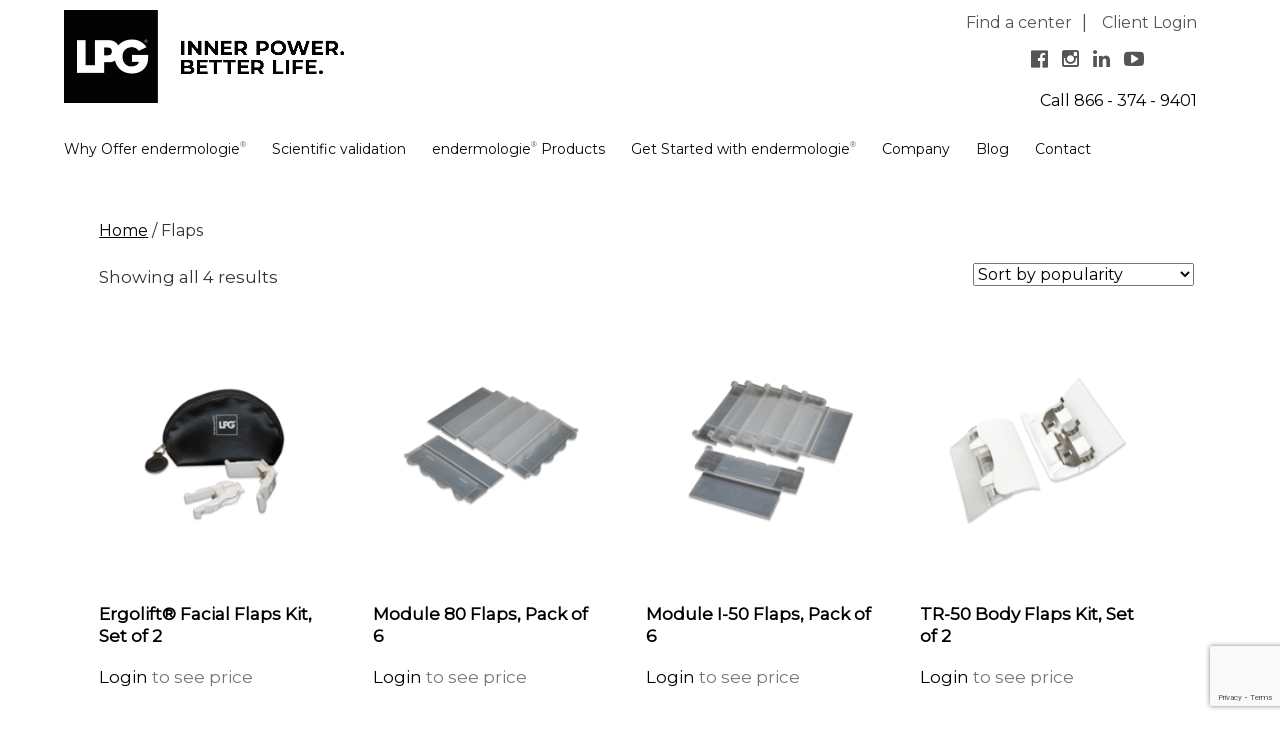

--- FILE ---
content_type: text/html; charset=UTF-8
request_url: https://www.lpg-america.com/product-category/flaps/
body_size: 23574
content:
<!doctype html>
<!-- paulirish.com/2008/conditional-stylesheets-vs-css-hacks-answer-neither/ -->
<!--[if lt IE 7]> <html class="no-js lt-ie9 lt-ie8 lt-ie7" lang="en-US" xmlns:fb="https://www.facebook.com/2008/fbml" xmlns:addthis="https://www.addthis.com/help/api-spec" > <![endif]-->
<!--[if IE 7]>    <html class="no-js lt-ie9 lt-ie8" lang="en-US" xmlns:fb="https://www.facebook.com/2008/fbml" xmlns:addthis="https://www.addthis.com/help/api-spec" > <![endif]-->
<!--[if IE 8]>    <html class="no-js lt-ie9" lang="en-US" xmlns:fb="https://www.facebook.com/2008/fbml" xmlns:addthis="https://www.addthis.com/help/api-spec" > <![endif]-->
<!-- Consider adding a manifest.appcache: h5bp.com/d/Offline -->
<!--[if gt IE 8]><!--> <html class="no-js" lang="en-US" xmlns:fb="https://www.facebook.com/2008/fbml" xmlns:addthis="https://www.addthis.com/help/api-spec" > <!--<![endif]-->


<head>
<!-- Google Tag Manager LPG America-->
<script>(function(w,d,s,l,i){w[l]=w[l]||[];w[l].push({'gtm.start':
new Date().getTime(),event:'gtm.js'});var f=d.getElementsByTagName(s)[0],
j=d.createElement(s),dl=l!='dataLayer'?'&l='+l:'';j.async=true;j.src=
'https://www.googletagmanager.com/gtm.js?id='+i+dl;f.parentNode.insertBefore(j,f);
})(window,document,'script','dataLayer','GTM-W3RHRP7');</script>
<!-- End Google Tag Manager -->


<!-- Global site tag (gtag.js) - Google Analytics
<script async src="https://www.googletagmanager.com/gtag/js?id=UA-52553791-1"></script>
<script>
  window.dataLayer = window.dataLayer || [];
  function gtag(){dataLayer.push(arguments);}
  gtag('js', new Date());

  gtag('config', 'UA-52553791-1');
</script> -->
	
	<!-- Google tag (gtag.js)
<script async src="https://www.googletagmanager.com/gtag/js?id=AW-11144772313"></script>
<script>
  window.dataLayer = window.dataLayer || [];
  function gtag(){dataLayer.push(arguments);}
  gtag('js', new Date());

  gtag('config', 'AW-11144772313');
</script> -->
	
<!-- Meta Pixel Code LPG America
<script>
!function(f,b,e,v,n,t,s)
{if(f.fbq)return;n=f.fbq=function(){n.callMethod?
n.callMethod.apply(n,arguments):n.queue.push(arguments)};
if(!f._fbq)f._fbq=n;n.push=n;n.loaded=!0;n.version='2.0';
n.queue=[];t=b.createElement(e);t.async=!0;
t.src=v;s=b.getElementsByTagName(e)[0];
s.parentNode.insertBefore(t,s)}(window, document,'script',
'https://connect.facebook.net/en_US/fbevents.js');
fbq('init', '240445375319229');
fbq('track', 'PageView');
</script> 
	
<noscript><img height="1" width="1" style="display:none"
src="https://www.facebook.com/tr?id=240445375319229&ev=PageView&noscript=1"
/></noscript>
<!-- End Meta Pixel Code -->

	<meta charset="UTF-8" />
	<!-- Always force latest IE rendering engine (even in intranet) & Chrome Frame -->
	<meta http-equiv="X-UA-Compatible" content="IE=edge,chrome=1">
	<meta name="google-site-verification" content="WtnaazY6lGjiHV5JJ5j1so5qKBaNyr499h6TI4njOQc" />

	<meta http-equiv="cleartype" content="on">

	<!-- Responsive and mobile friendly stuff -->
	<meta name="HandheldFriendly" content="True">
	<meta name="MobileOptimized" content="320">
	<meta name="viewport" content="width=device-width, initial-scale=1">
	
	<!-- De-index Marketing Materials pages only -->
	
	
	<link rel="stylesheet" href="https://maxcdn.bootstrapcdn.com/font-awesome/4.5.0/css/font-awesome.min.css">
	<link href='https://fonts.googleapis.com/css?display=swap&family=Oswald:400,700,300' rel='stylesheet' type='text/css'>
	<link href='https://fonts.googleapis.com/css?display=swap&family=Open+Sans:400,300,400italic,600,600italic,800' rel='stylesheet' type='text/css'>
	

	<link rel="profile" href="http://gmpg.org/xfn/11" />

	
	<link rel="pingback" href="https://www.lpg-america.com/xmlrpc.php" />
    
    

<script type="text/javascript">
(function(a,e,c,f,g,h,b,d){var
k={ak:"967370981",cl:"nd24CN-OnG4Q5dGjzQM",autoreplace:"866 - 374 - 9401"};a[c]=a[c]||function(){(a[c].q=a[c].q||[]).push(arguments)};a[g]||
(a[g]=k.ak);b=e.createElement(h);b.async=1;b.src="//www.gstatic.com/wcm/loader.js";d=e.getElementsByTagName(h)[0];d.parentNode.insertBefore(b,d);a[f]=function(b,d,e){a[c](2,b,k,d,null,new
Date,e)};a[f]()})(window,document,"_googWcmImpl","_googWcmGet","_googWcmAk","script");
</script>
	<script>
					(function(){
						var zccmpurl = new URL(document.location.href);
						var cmp_id =  zccmpurl.search.split('zc_rid=')[1];
						if (cmp_id != undefined) {
							document.cookie = 'zc_rid=' + cmp_id + ';max-age=10800;path=/';
						}
					})();
				</script><meta name='robots' content='index, follow, max-image-preview:large, max-snippet:-1, max-video-preview:-1' />
	<style>img:is([sizes="auto" i], [sizes^="auto," i]) { contain-intrinsic-size: 3000px 1500px }</style>
	
	<!-- This site is optimized with the Yoast SEO plugin v22.7 - https://yoast.com/wordpress/plugins/seo/ -->
	<link media="all" href="https://www.lpg-america.com/wp-content/cache/autoptimize/css/autoptimize_0b9f228ea66679f8fbab275f9d806a2b.css" rel="stylesheet"><link media="only screen and (max-width: 768px)" href="https://www.lpg-america.com/wp-content/cache/autoptimize/css/autoptimize_645e25746732f92ab8912b8a07744c57.css" rel="stylesheet"><link media="screen" href="https://www.lpg-america.com/wp-content/cache/autoptimize/css/autoptimize_00df71b5809d374b00ce03791ac8fac1.css" rel="stylesheet"><title>Flaps Archives - LPG® America</title>
	<link rel="canonical" href="https://www.lpg-america.com/product-category/flaps/" />
	<meta property="og:locale" content="en_US" />
	<meta property="og:type" content="article" />
	<meta property="og:title" content="Flaps Archives - LPG® America" />
	<meta property="og:url" content="https://www.lpg-america.com/product-category/flaps/" />
	<meta property="og:site_name" content="LPG® America" />
	<meta name="twitter:card" content="summary_large_image" />
	<script type="application/ld+json" class="yoast-schema-graph">{"@context":"https://schema.org","@graph":[{"@type":"CollectionPage","@id":"https://www.lpg-america.com/product-category/flaps/","url":"https://www.lpg-america.com/product-category/flaps/","name":"Flaps Archives - LPG® America","isPartOf":{"@id":"https://www.lpg-america.com/#website"},"primaryImageOfPage":{"@id":"https://www.lpg-america.com/product-category/flaps/#primaryimage"},"image":{"@id":"https://www.lpg-america.com/product-category/flaps/#primaryimage"},"thumbnailUrl":"https://www.lpg-america.com/wp-content/uploads/2015/04/DyTlQ5GZovQfQWixzyFhzrnT04oM3_msyBEdvZX6oIE.png","breadcrumb":{"@id":"https://www.lpg-america.com/product-category/flaps/#breadcrumb"},"inLanguage":"en-US"},{"@type":"ImageObject","inLanguage":"en-US","@id":"https://www.lpg-america.com/product-category/flaps/#primaryimage","url":"https://www.lpg-america.com/wp-content/uploads/2015/04/DyTlQ5GZovQfQWixzyFhzrnT04oM3_msyBEdvZX6oIE.png","contentUrl":"https://www.lpg-america.com/wp-content/uploads/2015/04/DyTlQ5GZovQfQWixzyFhzrnT04oM3_msyBEdvZX6oIE.png","width":470,"height":600},{"@type":"BreadcrumbList","@id":"https://www.lpg-america.com/product-category/flaps/#breadcrumb","itemListElement":[{"@type":"ListItem","position":1,"name":"Home","item":"https://www.lpg-america.com/"},{"@type":"ListItem","position":2,"name":"Flaps"}]},{"@type":"WebSite","@id":"https://www.lpg-america.com/#website","url":"https://www.lpg-america.com/","name":"LPG® America","description":"Inner power, better life","potentialAction":[{"@type":"SearchAction","target":{"@type":"EntryPoint","urlTemplate":"https://www.lpg-america.com/?s={search_term_string}"},"query-input":"required name=search_term_string"}],"inLanguage":"en-US"}]}</script>
	<!-- / Yoast SEO plugin. -->


<link rel='dns-prefetch' href='//stats.wp.com' />
<link rel='dns-prefetch' href='//www.google.com' />
<link rel='dns-prefetch' href='//s7.addthis.com' />
<link rel='dns-prefetch' href='//maxcdn.bootstrapcdn.com' />
<link rel='dns-prefetch' href='//fonts.googleapis.com' />

<style id='classic-theme-styles-inline-css' type='text/css'>
/*! This file is auto-generated */
.wp-block-button__link{color:#fff;background-color:#32373c;border-radius:9999px;box-shadow:none;text-decoration:none;padding:calc(.667em + 2px) calc(1.333em + 2px);font-size:1.125em}.wp-block-file__button{background:#32373c;color:#fff;text-decoration:none}
</style>
<style id='global-styles-inline-css' type='text/css'>
:root{--wp--preset--aspect-ratio--square: 1;--wp--preset--aspect-ratio--4-3: 4/3;--wp--preset--aspect-ratio--3-4: 3/4;--wp--preset--aspect-ratio--3-2: 3/2;--wp--preset--aspect-ratio--2-3: 2/3;--wp--preset--aspect-ratio--16-9: 16/9;--wp--preset--aspect-ratio--9-16: 9/16;--wp--preset--color--black: #000000;--wp--preset--color--cyan-bluish-gray: #abb8c3;--wp--preset--color--white: #ffffff;--wp--preset--color--pale-pink: #f78da7;--wp--preset--color--vivid-red: #cf2e2e;--wp--preset--color--luminous-vivid-orange: #ff6900;--wp--preset--color--luminous-vivid-amber: #fcb900;--wp--preset--color--light-green-cyan: #7bdcb5;--wp--preset--color--vivid-green-cyan: #00d084;--wp--preset--color--pale-cyan-blue: #8ed1fc;--wp--preset--color--vivid-cyan-blue: #0693e3;--wp--preset--color--vivid-purple: #9b51e0;--wp--preset--gradient--vivid-cyan-blue-to-vivid-purple: linear-gradient(135deg,rgba(6,147,227,1) 0%,rgb(155,81,224) 100%);--wp--preset--gradient--light-green-cyan-to-vivid-green-cyan: linear-gradient(135deg,rgb(122,220,180) 0%,rgb(0,208,130) 100%);--wp--preset--gradient--luminous-vivid-amber-to-luminous-vivid-orange: linear-gradient(135deg,rgba(252,185,0,1) 0%,rgba(255,105,0,1) 100%);--wp--preset--gradient--luminous-vivid-orange-to-vivid-red: linear-gradient(135deg,rgba(255,105,0,1) 0%,rgb(207,46,46) 100%);--wp--preset--gradient--very-light-gray-to-cyan-bluish-gray: linear-gradient(135deg,rgb(238,238,238) 0%,rgb(169,184,195) 100%);--wp--preset--gradient--cool-to-warm-spectrum: linear-gradient(135deg,rgb(74,234,220) 0%,rgb(151,120,209) 20%,rgb(207,42,186) 40%,rgb(238,44,130) 60%,rgb(251,105,98) 80%,rgb(254,248,76) 100%);--wp--preset--gradient--blush-light-purple: linear-gradient(135deg,rgb(255,206,236) 0%,rgb(152,150,240) 100%);--wp--preset--gradient--blush-bordeaux: linear-gradient(135deg,rgb(254,205,165) 0%,rgb(254,45,45) 50%,rgb(107,0,62) 100%);--wp--preset--gradient--luminous-dusk: linear-gradient(135deg,rgb(255,203,112) 0%,rgb(199,81,192) 50%,rgb(65,88,208) 100%);--wp--preset--gradient--pale-ocean: linear-gradient(135deg,rgb(255,245,203) 0%,rgb(182,227,212) 50%,rgb(51,167,181) 100%);--wp--preset--gradient--electric-grass: linear-gradient(135deg,rgb(202,248,128) 0%,rgb(113,206,126) 100%);--wp--preset--gradient--midnight: linear-gradient(135deg,rgb(2,3,129) 0%,rgb(40,116,252) 100%);--wp--preset--font-size--small: 13px;--wp--preset--font-size--medium: 20px;--wp--preset--font-size--large: 36px;--wp--preset--font-size--x-large: 42px;--wp--preset--spacing--20: 0.44rem;--wp--preset--spacing--30: 0.67rem;--wp--preset--spacing--40: 1rem;--wp--preset--spacing--50: 1.5rem;--wp--preset--spacing--60: 2.25rem;--wp--preset--spacing--70: 3.38rem;--wp--preset--spacing--80: 5.06rem;--wp--preset--shadow--natural: 6px 6px 9px rgba(0, 0, 0, 0.2);--wp--preset--shadow--deep: 12px 12px 50px rgba(0, 0, 0, 0.4);--wp--preset--shadow--sharp: 6px 6px 0px rgba(0, 0, 0, 0.2);--wp--preset--shadow--outlined: 6px 6px 0px -3px rgba(255, 255, 255, 1), 6px 6px rgba(0, 0, 0, 1);--wp--preset--shadow--crisp: 6px 6px 0px rgba(0, 0, 0, 1);}:where(.is-layout-flex){gap: 0.5em;}:where(.is-layout-grid){gap: 0.5em;}body .is-layout-flex{display: flex;}.is-layout-flex{flex-wrap: wrap;align-items: center;}.is-layout-flex > :is(*, div){margin: 0;}body .is-layout-grid{display: grid;}.is-layout-grid > :is(*, div){margin: 0;}:where(.wp-block-columns.is-layout-flex){gap: 2em;}:where(.wp-block-columns.is-layout-grid){gap: 2em;}:where(.wp-block-post-template.is-layout-flex){gap: 1.25em;}:where(.wp-block-post-template.is-layout-grid){gap: 1.25em;}.has-black-color{color: var(--wp--preset--color--black) !important;}.has-cyan-bluish-gray-color{color: var(--wp--preset--color--cyan-bluish-gray) !important;}.has-white-color{color: var(--wp--preset--color--white) !important;}.has-pale-pink-color{color: var(--wp--preset--color--pale-pink) !important;}.has-vivid-red-color{color: var(--wp--preset--color--vivid-red) !important;}.has-luminous-vivid-orange-color{color: var(--wp--preset--color--luminous-vivid-orange) !important;}.has-luminous-vivid-amber-color{color: var(--wp--preset--color--luminous-vivid-amber) !important;}.has-light-green-cyan-color{color: var(--wp--preset--color--light-green-cyan) !important;}.has-vivid-green-cyan-color{color: var(--wp--preset--color--vivid-green-cyan) !important;}.has-pale-cyan-blue-color{color: var(--wp--preset--color--pale-cyan-blue) !important;}.has-vivid-cyan-blue-color{color: var(--wp--preset--color--vivid-cyan-blue) !important;}.has-vivid-purple-color{color: var(--wp--preset--color--vivid-purple) !important;}.has-black-background-color{background-color: var(--wp--preset--color--black) !important;}.has-cyan-bluish-gray-background-color{background-color: var(--wp--preset--color--cyan-bluish-gray) !important;}.has-white-background-color{background-color: var(--wp--preset--color--white) !important;}.has-pale-pink-background-color{background-color: var(--wp--preset--color--pale-pink) !important;}.has-vivid-red-background-color{background-color: var(--wp--preset--color--vivid-red) !important;}.has-luminous-vivid-orange-background-color{background-color: var(--wp--preset--color--luminous-vivid-orange) !important;}.has-luminous-vivid-amber-background-color{background-color: var(--wp--preset--color--luminous-vivid-amber) !important;}.has-light-green-cyan-background-color{background-color: var(--wp--preset--color--light-green-cyan) !important;}.has-vivid-green-cyan-background-color{background-color: var(--wp--preset--color--vivid-green-cyan) !important;}.has-pale-cyan-blue-background-color{background-color: var(--wp--preset--color--pale-cyan-blue) !important;}.has-vivid-cyan-blue-background-color{background-color: var(--wp--preset--color--vivid-cyan-blue) !important;}.has-vivid-purple-background-color{background-color: var(--wp--preset--color--vivid-purple) !important;}.has-black-border-color{border-color: var(--wp--preset--color--black) !important;}.has-cyan-bluish-gray-border-color{border-color: var(--wp--preset--color--cyan-bluish-gray) !important;}.has-white-border-color{border-color: var(--wp--preset--color--white) !important;}.has-pale-pink-border-color{border-color: var(--wp--preset--color--pale-pink) !important;}.has-vivid-red-border-color{border-color: var(--wp--preset--color--vivid-red) !important;}.has-luminous-vivid-orange-border-color{border-color: var(--wp--preset--color--luminous-vivid-orange) !important;}.has-luminous-vivid-amber-border-color{border-color: var(--wp--preset--color--luminous-vivid-amber) !important;}.has-light-green-cyan-border-color{border-color: var(--wp--preset--color--light-green-cyan) !important;}.has-vivid-green-cyan-border-color{border-color: var(--wp--preset--color--vivid-green-cyan) !important;}.has-pale-cyan-blue-border-color{border-color: var(--wp--preset--color--pale-cyan-blue) !important;}.has-vivid-cyan-blue-border-color{border-color: var(--wp--preset--color--vivid-cyan-blue) !important;}.has-vivid-purple-border-color{border-color: var(--wp--preset--color--vivid-purple) !important;}.has-vivid-cyan-blue-to-vivid-purple-gradient-background{background: var(--wp--preset--gradient--vivid-cyan-blue-to-vivid-purple) !important;}.has-light-green-cyan-to-vivid-green-cyan-gradient-background{background: var(--wp--preset--gradient--light-green-cyan-to-vivid-green-cyan) !important;}.has-luminous-vivid-amber-to-luminous-vivid-orange-gradient-background{background: var(--wp--preset--gradient--luminous-vivid-amber-to-luminous-vivid-orange) !important;}.has-luminous-vivid-orange-to-vivid-red-gradient-background{background: var(--wp--preset--gradient--luminous-vivid-orange-to-vivid-red) !important;}.has-very-light-gray-to-cyan-bluish-gray-gradient-background{background: var(--wp--preset--gradient--very-light-gray-to-cyan-bluish-gray) !important;}.has-cool-to-warm-spectrum-gradient-background{background: var(--wp--preset--gradient--cool-to-warm-spectrum) !important;}.has-blush-light-purple-gradient-background{background: var(--wp--preset--gradient--blush-light-purple) !important;}.has-blush-bordeaux-gradient-background{background: var(--wp--preset--gradient--blush-bordeaux) !important;}.has-luminous-dusk-gradient-background{background: var(--wp--preset--gradient--luminous-dusk) !important;}.has-pale-ocean-gradient-background{background: var(--wp--preset--gradient--pale-ocean) !important;}.has-electric-grass-gradient-background{background: var(--wp--preset--gradient--electric-grass) !important;}.has-midnight-gradient-background{background: var(--wp--preset--gradient--midnight) !important;}.has-small-font-size{font-size: var(--wp--preset--font-size--small) !important;}.has-medium-font-size{font-size: var(--wp--preset--font-size--medium) !important;}.has-large-font-size{font-size: var(--wp--preset--font-size--large) !important;}.has-x-large-font-size{font-size: var(--wp--preset--font-size--x-large) !important;}
:where(.wp-block-post-template.is-layout-flex){gap: 1.25em;}:where(.wp-block-post-template.is-layout-grid){gap: 1.25em;}
:where(.wp-block-columns.is-layout-flex){gap: 2em;}:where(.wp-block-columns.is-layout-grid){gap: 2em;}
:root :where(.wp-block-pullquote){font-size: 1.5em;line-height: 1.6;}
</style>

<style id='events-manager-inline-css' type='text/css'>
body .em { --font-family : inherit; --font-weight : inherit; --font-size : 1em; --line-height : inherit; }
</style>


<style id='responsive-menu-inline-css' type='text/css'>
#rmp_menu_trigger-51782{width: 50px;height: 50px;position: absolute;top: 26px;border-radius: 5px;display: none;text-decoration: none;right: 4%;background: #000000;transition: transform 0.5s, background-color 1s}#rmp_menu_trigger-51782:hover, #rmp_menu_trigger-51782:focus{background: #000000;text-decoration: unset}#rmp_menu_trigger-51782.is-active{background: #000000}#rmp_menu_trigger-51782 .rmp-trigger-box{width: 36px;color: #ffffff}#rmp_menu_trigger-51782 .rmp-trigger-icon-active, #rmp_menu_trigger-51782 .rmp-trigger-text-open{display: none}#rmp_menu_trigger-51782.is-active .rmp-trigger-icon-active, #rmp_menu_trigger-51782.is-active .rmp-trigger-text-open{display: inline}#rmp_menu_trigger-51782.is-active .rmp-trigger-icon-inactive, #rmp_menu_trigger-51782.is-active .rmp-trigger-text{display: none}#rmp_menu_trigger-51782 .rmp-trigger-label{color: #ffffff;pointer-events: none;line-height: "";font-family: inherit;font-size: 13px;display: inline;text-transform: inherit}#rmp_menu_trigger-51782 .rmp-trigger-label.rmp-trigger-label-top{display: block;margin-bottom: 12px}#rmp_menu_trigger-51782 .rmp-trigger-label.rmp-trigger-label-bottom{display: block;margin-top: 12px}#rmp_menu_trigger-51782 .responsive-menu-pro-inner{display: block}#rmp_menu_trigger-51782 .responsive-menu-pro-inner, #rmp_menu_trigger-51782 .responsive-menu-pro-inner::before, #rmp_menu_trigger-51782 .responsive-menu-pro-inner::after{width: 36px;height: 3px;background-color: #555555;border-radius: 4px;position: absolute}#rmp_menu_trigger-51782.is-active .responsive-menu-pro-inner, #rmp_menu_trigger-51782.is-active .responsive-menu-pro-inner::before, #rmp_menu_trigger-51782.is-active .responsive-menu-pro-inner::after{background-color: #555555}#rmp_menu_trigger-51782:hover .responsive-menu-pro-inner, #rmp_menu_trigger-51782:hover .responsive-menu-pro-inner::before, #rmp_menu_trigger-51782:hover .responsive-menu-pro-inner::after{background-color: #555555}#rmp_menu_trigger-51782 .responsive-menu-pro-inner::before{top: 10px}#rmp_menu_trigger-51782 .responsive-menu-pro-inner::after{bottom: 10px}#rmp_menu_trigger-51782.is-active .responsive-menu-pro-inner::after{bottom: 0}@media screen and (max-width: 1100px){.navigationcontainer{display: none !important}#rmp_menu_trigger-51782{display: block}#rmp-container-51782{position: fixed;top: 0;margin: 0;transition: transform 0.5s;overflow: auto;display: block;width: 75%;background-color: #43494c;background-image: url("");height: 100%;left: 0;padding-top: 0px;padding-left: 0px;padding-bottom: 0px;padding-right: 0px}#rmp-menu-wrap-51782{padding-top: 0px;padding-left: 0px;padding-bottom: 0px;padding-right: 0px;background-color: #43494c}#rmp-menu-wrap-51782 .rmp-menu, #rmp-menu-wrap-51782 .rmp-submenu{width: 100%;box-sizing: border-box;margin: 0;padding: 0}#rmp-menu-wrap-51782 .rmp-submenu-depth-1 .rmp-menu-item-link{padding-left: 10%}#rmp-menu-wrap-51782 .rmp-submenu-depth-2 .rmp-menu-item-link{padding-left: 15%}#rmp-menu-wrap-51782 .rmp-submenu-depth-3 .rmp-menu-item-link{padding-left: 20%}#rmp-menu-wrap-51782 .rmp-submenu-depth-4 .rmp-menu-item-link{padding-left: 25%}#rmp-menu-wrap-51782 .rmp-submenu.rmp-submenu-open{display: block}#rmp-menu-wrap-51782 .rmp-menu-item{width: 100%;list-style: none;margin: 0}#rmp-menu-wrap-51782 .rmp-menu-item-link{height: 44px;line-height: 40px;font-size: 13px;border-bottom: 1px solid #3c3c3c;font-family: inherit;color: #ffffff;text-align: center;background-color: #43494c;font-weight: normal;letter-spacing: 0px;display: block;box-sizing: border-box;width: 100%;text-decoration: none;position: relative;overflow: hidden;transition: background-color 1s, border-color 1s, 1s;padding: 0 5%;padding-right: 54px}#rmp-menu-wrap-51782 .rmp-menu-item-link:after, #rmp-menu-wrap-51782 .rmp-menu-item-link:before{display: none}#rmp-menu-wrap-51782 .rmp-menu-item-link:hover, #rmp-menu-wrap-51782 .rmp-menu-item-link:focus{color: #ffffff;border-color: #3c3c3c;background-color: #3c3c3c}#rmp-menu-wrap-51782 .rmp-menu-item-link:focus{outline: none;border-color: unset;box-shadow: unset}#rmp-menu-wrap-51782 .rmp-menu-item-link .rmp-font-icon{height: 44px;line-height: 40px;margin-right: 10px;font-size: 13px}#rmp-menu-wrap-51782 .rmp-menu-current-item .rmp-menu-item-link{color: #ffffff;border-color: #212121;background-color: #43494c}#rmp-menu-wrap-51782 .rmp-menu-current-item .rmp-menu-item-link:hover, #rmp-menu-wrap-51782 .rmp-menu-current-item .rmp-menu-item-link:focus{color: #ffffff;border-color: #3f3f3f;background-color: #43494c}#rmp-menu-wrap-51782 .rmp-menu-subarrow{position: absolute;top: 0;bottom: 0;text-align: center;overflow: hidden;background-size: cover;overflow: hidden;right: 0;border-left-style: solid;border-left-color: #3c3c3c;border-left-width: 1px;height: 44px;width: 44px;color: #ffffff;background-color: #43494c}#rmp-menu-wrap-51782 .rmp-menu-subarrow:hover{color: #ffffff;border-color: #3c3c3c;background-color: #3c3c3c}#rmp-menu-wrap-51782 .rmp-menu-subarrow .rmp-font-icon{margin-right: unset}#rmp-menu-wrap-51782 .rmp-menu-subarrow *{vertical-align: middle;line-height: 44px}#rmp-menu-wrap-51782 .rmp-menu-subarrow-active{display: block;background-size: cover;color: #ffffff;border-color: #212121;background-color: #212121}#rmp-menu-wrap-51782 .rmp-menu-subarrow-active:hover{color: #ffffff;border-color: #ffffff;background-color: #3f3f3f}#rmp-menu-wrap-51782 .rmp-submenu{display: none}#rmp-menu-wrap-51782 .rmp-submenu .rmp-menu-item-link{height: 40px;line-height: 40px;letter-spacing: 0px;font-size: 13px;border-bottom: 0px solid #1d4354;font-family: inherit;font-weight: normal;color: #fff;text-align: left;background-color: inherit}#rmp-menu-wrap-51782 .rmp-submenu .rmp-menu-item-link:hover, #rmp-menu-wrap-51782 .rmp-submenu .rmp-menu-item-link:focus{color: #fff;border-color: #1d4354;background-color: inherit}#rmp-menu-wrap-51782 .rmp-submenu .rmp-menu-current-item .rmp-menu-item-link{color: #fff;border-color: #1d4354;background-color: inherit}#rmp-menu-wrap-51782 .rmp-submenu .rmp-menu-current-item .rmp-menu-item-link:hover, #rmp-menu-wrap-51782 .rmp-submenu .rmp-menu-current-item .rmp-menu-item-link:focus{color: #fff;border-color: #3f3f3f;background-color: inherit}#rmp-menu-wrap-51782 .rmp-submenu .rmp-menu-subarrow{right: 0;border-right: unset;border-left-style: solid;border-left-color: #1d4354;border-left-width: 1px;height: 39px;line-height: 39px;width: 40px;color: #fff;background-color: inherit}#rmp-menu-wrap-51782 .rmp-submenu .rmp-menu-subarrow:hover{color: #fff;border-color: #3f3f3f;background-color: inherit}#rmp-menu-wrap-51782 .rmp-submenu .rmp-menu-subarrow-active{color: #fff;border-color: #1d4354;background-color: inherit}#rmp-menu-wrap-51782 .rmp-submenu .rmp-menu-subarrow-active:hover{color: #fff;border-color: #3f3f3f;background-color: inherit}#rmp-menu-wrap-51782 .rmp-menu-item-description{margin: 0;padding: 5px 5%;opacity: 0.8;color: #ffffff}#rmp-search-box-51782{display: block;padding-top: 0px;padding-left: 5%;padding-bottom: 0px;padding-right: 5%}#rmp-search-box-51782 .rmp-search-form{margin: 0}#rmp-search-box-51782 .rmp-search-box{background: #ffffff;border: 1px solid #dadada;color: #333333;width: 100%;padding: 0 5%;border-radius: 30px;height: 45px;-webkit-appearance: none}#rmp-search-box-51782 .rmp-search-box::placeholder{color: #c7c7cd}#rmp-search-box-51782 .rmp-search-box:focus{background-color: #ffffff;outline: 2px solid #dadada;color: #333333}#rmp-menu-title-51782{background-color: #43494c;color: #ffffff;text-align: center;font-size: 14px;padding-top: 10%;padding-left: 5%;padding-bottom: 0%;padding-right: 5%;font-weight: 400;transition: background-color 1s, border-color 1s, color 1s}#rmp-menu-title-51782:hover{background-color: #43494c;color: #ffffff}#rmp-menu-title-51782 > .rmp-menu-title-link{color: #ffffff;width: 100%;background-color: unset;text-decoration: none}#rmp-menu-title-51782 > .rmp-menu-title-link:hover{color: #ffffff}#rmp-menu-title-51782 .rmp-font-icon{font-size: 14px}#rmp-menu-additional-content-51782{padding-top: 0px;padding-left: 5%;padding-bottom: 0px;padding-right: 5%;color: #ffffff;text-align: center;font-size: 16px}}.rmp-container{display: none;visibility: visible;padding: 0px 0px 0px 0px;z-index: 99998;transition: all 0.3s}.rmp-container.rmp-fade-top, .rmp-container.rmp-fade-left, .rmp-container.rmp-fade-right, .rmp-container.rmp-fade-bottom{display: none}.rmp-container.rmp-slide-left, .rmp-container.rmp-push-left{transform: translateX(-100%);-ms-transform: translateX(-100%);-webkit-transform: translateX(-100%);-moz-transform: translateX(-100%)}.rmp-container.rmp-slide-left.rmp-menu-open, .rmp-container.rmp-push-left.rmp-menu-open{transform: translateX(0);-ms-transform: translateX(0);-webkit-transform: translateX(0);-moz-transform: translateX(0)}.rmp-container.rmp-slide-right, .rmp-container.rmp-push-right{transform: translateX(100%);-ms-transform: translateX(100%);-webkit-transform: translateX(100%);-moz-transform: translateX(100%)}.rmp-container.rmp-slide-right.rmp-menu-open, .rmp-container.rmp-push-right.rmp-menu-open{transform: translateX(0);-ms-transform: translateX(0);-webkit-transform: translateX(0);-moz-transform: translateX(0)}.rmp-container.rmp-slide-top, .rmp-container.rmp-push-top{transform: translateY(-100%);-ms-transform: translateY(-100%);-webkit-transform: translateY(-100%);-moz-transform: translateY(-100%)}.rmp-container.rmp-slide-top.rmp-menu-open, .rmp-container.rmp-push-top.rmp-menu-open{transform: translateY(0);-ms-transform: translateY(0);-webkit-transform: translateY(0);-moz-transform: translateY(0)}.rmp-container.rmp-slide-bottom, .rmp-container.rmp-push-bottom{transform: translateY(100%);-ms-transform: translateY(100%);-webkit-transform: translateY(100%);-moz-transform: translateY(100%)}.rmp-container.rmp-slide-bottom.rmp-menu-open, .rmp-container.rmp-push-bottom.rmp-menu-open{transform: translateX(0);-ms-transform: translateX(0);-webkit-transform: translateX(0);-moz-transform: translateX(0)}.rmp-container::-webkit-scrollbar{width: 0px}.rmp-container ::-webkit-scrollbar-track{box-shadow: inset 0 0 5px transparent}.rmp-container ::-webkit-scrollbar-thumb{background: transparent}.rmp-container ::-webkit-scrollbar-thumb:hover{background: transparent}.rmp-container .rmp-menu-wrap .rmp-menu{transition: none;border-radius: 0;box-shadow: none;background: none;border: 0;bottom: auto;box-sizing: border-box;clip: auto;color: #666;display: block;float: none;font-family: inherit;font-size: 14px;height: auto;left: auto;line-height: 1.7;list-style-type: none;margin: 0;min-height: auto;max-height: none;opacity: 1;outline: none;overflow: visible;padding: 0;position: relative;pointer-events: auto;right: auto;text-align: left;text-decoration: none;text-indent: 0;text-transform: none;transform: none;top: auto;visibility: inherit;width: auto;word-wrap: break-word;white-space: normal}.rmp-container .rmp-menu-additional-content{display: block;word-break: break-word}.rmp-container .rmp-menu-title{display: flex;flex-direction: column}.rmp-container .rmp-menu-title .rmp-menu-title-image{max-width: 100%;margin-bottom: 15px;display: block;margin: auto;margin-bottom: 15px}button.rmp_menu_trigger{z-index: 999999;overflow: hidden;outline: none;border: 0;display: none;margin: 0;transition: transform 0.5s, background-color 0.5s;padding: 0}button.rmp_menu_trigger .responsive-menu-pro-inner::before, button.rmp_menu_trigger .responsive-menu-pro-inner::after{content: "";display: block}button.rmp_menu_trigger .responsive-menu-pro-inner::before{top: 10px}button.rmp_menu_trigger .responsive-menu-pro-inner::after{bottom: 10px}button.rmp_menu_trigger .rmp-trigger-box{width: 40px;display: inline-block;position: relative;pointer-events: none;vertical-align: super}.admin-bar .rmp-container, .admin-bar .rmp_menu_trigger{margin-top: 32px !important}@media screen and (max-width: 782px){.admin-bar .rmp-container, .admin-bar .rmp_menu_trigger{margin-top: 46px !important}}.rmp-menu-trigger-boring .responsive-menu-pro-inner{transition-property: none}.rmp-menu-trigger-boring .responsive-menu-pro-inner::after, .rmp-menu-trigger-boring .responsive-menu-pro-inner::before{transition-property: none}.rmp-menu-trigger-boring.is-active .responsive-menu-pro-inner{transform: rotate(45deg)}.rmp-menu-trigger-boring.is-active .responsive-menu-pro-inner:before{top: 0;opacity: 0}.rmp-menu-trigger-boring.is-active .responsive-menu-pro-inner:after{bottom: 0;transform: rotate(-90deg)}#rmp_menu_trigger-51782{position: fixed}
</style>
<link rel='stylesheet' id='dashicons-css' href='https://www.lpg-america.com/wp-includes/css/dashicons.min.css?ver=6.8.2' type='text/css' media='all' />
<style id='dashicons-inline-css' type='text/css'>
[data-font="Dashicons"]:before {font-family: 'Dashicons' !important;content: attr(data-icon) !important;speak: none !important;font-weight: normal !important;font-variant: normal !important;text-transform: none !important;line-height: 1 !important;font-style: normal !important;-webkit-font-smoothing: antialiased !important;-moz-osx-font-smoothing: grayscale !important;}
</style>


<link rel='stylesheet' id='woocommerce-pdf-catalog-font-awesome-css' href='https://maxcdn.bootstrapcdn.com/font-awesome/4.5.0/css/font-awesome.min.css?ver=1.0.0' type='text/css' media='all' />



<style id='woocommerce-inline-inline-css' type='text/css'>
.woocommerce form .form-row .required { visibility: visible; }
</style>







<link rel='stylesheet' id='quark-fonts-css' href='https://fonts.googleapis.com/css?display=swap&family=PT+Sans:400,400italic,700,700italic|Arvo:400&#038;subset=latin' type='text/css' media='all' />



<style id='vtmin-inline-css-inline-css' type='text/css'>

		/*CSS for Mimimum Error Msg Display*/
            table.shop_table {clear:left} /*woo-only override, for table following msgs on cart page, but css also hits the same table on checkout page(no effect)*/
            div.vtmin-error {
              margin: 30px 0 0 0%;  /* v1.09.8 */
              /* v1.09.8 */
              /* margin: 30px 0 0 -15%; */
              /* width: 120%; */                
              width: 100%;   /* v1.09.8 */
              background-color: #FFEBE8;
              border-color: #CC0000;
              padding: 5px 0.6em;
              border-radius: 3px 3px 3px 3px;
              border-style: solid;
              border-width: 1px;
              line-height: 12px;
              font-size:10px;
              height:auto;
              float:left;
            }
            /* TEST TEST TEST TEST*********************************/
            /*div.vtmin-error p {  color:red; } */
            
            div.vtmin-error p {font-size:14px;line-height: 18px;}
            div.vtmin-error .error-title {
              color: red;
              font-size: 12px;
              letter-spacing: 0.1em;
              line-height: 2.6em;
              padding-bottom: 2px;
              text-decoration: underline;
              text-transform: uppercase;
            }
            div.vtmin-error .black-font {color:black;}
            div.vtmin-error .errmsg-begin {color:black;margin-left:20px;}
            div.vtmin-error .black-font-italic {color:black; font-style:italic;}
            div.vtmin-error .red-font-italic {color:red; font-style:italic;}
            div.vtmin-error .errmsg-text {color:blue;}
            div.vtmin-error .errmsg-amt-current,
            div.vtmin-error .errmsg-amt-required {  
              font-style:italic;
              }
             
             
             /* ***************************************************************** */
             /* TABLE FORMAT ERROR MSG AREA  */
             /* ***************************************************************** */
            div.vtmin-error #table-error-messages {float:left; color:black; width:100%;}
            div.vtmin-error .table-titles {float:left; width:100%; margin-top:15px;}
            div.vtmin-error .product-column {float:left; width:42%; }
            div.vtmin-error .quantity-column {float:left; width:18%; }
            div.vtmin-error .price-column {float:left; width:15%; } 
            div.vtmin-error .total-column {float:left; /*width:25%; */}
            div.vtmin-error .product-column-title, 
            div.vtmin-error .quantity-column-title, 
            div.vtmin-error .price-column-title, 
            div.vtmin-error .total-column-title {
              text-decoration:underline; 
              } 
            div.vtmin-error .quantity-column-total, 
            div.vtmin-error .total-column-total {
              text-decoration:overline; font-weight:bold; font-style:italic; width:auto;
              }
            div.vtmin-error .table-error-msg {color:blue; float:left; margin:3px 0 3px 20px; font-size:16px;} 
            div.vtmin-error .bold-this {font-weight:bold}
             
            div.vtmin-error .table-msg-line {float:left; width:100%;}
            div.vtmin-error .table-totals-line {float:left; width:100%;}
            div.vtmin-error .table-text-line {float:left; width:100%;}
            
            div.vtmin-error .rule-id {font-size:10px;margin-left:5px;color:black;}
             
            /*2.0.0a begin*/           
                                        
            div#line-cnt1,
            div#line-cnt2,
            div#line-cnt3,
            div#line-cnt4,
            div#line-cnt5,
            div#line-cnt6,
            div#line-cnt7,
            div#line-cnt8,
            div#line-cnt9,
            div#line-cnt10,
            div#line-cnt11,
            div#line-cnt12,
            div#line-cnt13,
            div#line-cnt14,
            div#line-cnt15,
            div#line-cnt16,
            div#line-cnt17,
            div#line-cnt18,
            div#line-cnt19,
            div#line-cnt20 {height:auto;}             
            /*2.0.0a end*/ 
             
            /*alternating colors for rule groups*/
            
            div.vtmin-error .color-grp0 {color:RGB(197, 3, 3);}  /*dark red*/
            div.vtmin-error .color-grp1 {color:RGB(197, 3, 3);}  /*dark red*/
            div.vtmin-error .color-grp2 {color:RGB(197, 3, 3);}  /*dark red*/
            div.vtmin-error .color-grp3 {color:RGB(197, 3, 3);}  /*dark red*/
            div.vtmin-error .color-grp4 {color:RGB(197, 3, 3);}  /*dark red*/
            div.vtmin-error .color-grp5 {color:RGB(197, 3, 3);}  /*dark red*/
            div.vtmin-error .color-grp6 {color:RGB(197, 3, 3);}  /*dark red*/
            div.vtmin-error .color-grp7 {color:RGB(197, 3, 3);}  /*dark red*/
            div.vtmin-error .color-grp8 {color:RGB(197, 3, 3);}  /*dark red*/
            div.vtmin-error .color-grp9 {color:RGB(197, 3, 3);}  /*dark red*/
            div.vtmin-error .color-grp10 {color:RGB(197, 3, 3);}  /*dark red*/
            div.vtmin-error .color-grp11 {color:RGB(197, 3, 3);}  /*dark red*/
            div.vtmin-error .color-grp12 {color:RGB(197, 3, 3);}  /*dark red*/
            div.vtmin-error .color-grp13 {color:RGB(197, 3, 3);}  /*dark red*/
            div.vtmin-error .color-grp14 {color:RGB(197, 3, 3);}  /*dark red*/
            div.vtmin-error .color-grp15 {color:RGB(197, 3, 3);}  /*dark red*/
            div.vtmin-error .color-grp16 {color:RGB(197, 3, 3);}  /*dark red*/
            div.vtmin-error .color-grp17 {color:RGB(197, 3, 3);}  /*dark red*/
            div.vtmin-error .color-grp18 {color:RGB(197, 3, 3);}  /*dark red*/
            div.vtmin-error .color-grp19 {color:RGB(197, 3, 3);}  /*dark red*/
            div.vtmin-error .color-grp20 {color:RGB(197, 3, 3);}  /*dark red*/
            div.vtmin-error .color-xgrp1 {color:RGB(0, 255, 5);}  /*neon green*/            
            div.vtmin-error .color-xgrp2 {color:RGB(255, 93, 0);}  /*orange*/
            div.vtmin-error .color-xgrp3 {color:RGB(0, 115, 2);}  /*dark green*/
            div.vtmin-error .color-xgrp4 {color:RGB(244, 56, 56);}  /*light red*/
            div.vtmin-error .color-xgrp5 {color:RGB(255, 200, 0);}  /*ochre*/ 
            div.vtmin-error .color-xgrp6 {color:RGB(74, 178, 255);}  /*light blue*/
            div.vtmin-error .color-xgrp7 {color:RGB(37, 163, 162);}  /*dark teal*/                        
            div.vtmin-error .color-xgrp8 {color:RGB(47, 255, 253);}  /*light teal*/
            div.vtmin-error .color-xgrp9 {color:RGB(72, 157, 74);}  /*med green*/
            div.vtmin-error .color-xgrp10 {color:RGB(142, 146, 144);}  /*med grey*/            
            div.vtmin-error .color-xgrp11 {color:RGB(5, 71, 119);}  /*dark blue*/           
            div.vtmin-error .color-xgrp12 {color:RGB(0,0,0);}  /*black*/
           
</style>

<script type="text/javascript" src="https://www.lpg-america.com/wp-includes/js/jquery/jquery.min.js?ver=3.7.1" id="jquery-core-js"></script>
<script type="text/javascript" src="https://www.lpg-america.com/wp-includes/js/jquery/jquery-migrate.min.js?ver=3.4.1" id="jquery-migrate-js"></script>
<script type="text/javascript" src="https://www.lpg-america.com/wp-includes/js/dist/hooks.min.js?ver=4d63a3d491d11ffd8ac6" id="wp-hooks-js"></script>
<script type="text/javascript" src="https://stats.wp.com/w.js?ver=202604" id="woo-tracks-js"></script>
<script type="text/javascript" src="https://www.lpg-america.com/wp-includes/js/jquery/ui/core.min.js?ver=1.13.3" id="jquery-ui-core-js"></script>
<script type="text/javascript" src="https://www.lpg-america.com/wp-includes/js/jquery/ui/mouse.min.js?ver=1.13.3" id="jquery-ui-mouse-js"></script>
<script type="text/javascript" src="https://www.lpg-america.com/wp-includes/js/jquery/ui/sortable.min.js?ver=1.13.3" id="jquery-ui-sortable-js"></script>
<script type="text/javascript" src="https://www.lpg-america.com/wp-includes/js/jquery/ui/datepicker.min.js?ver=1.13.3" id="jquery-ui-datepicker-js"></script>
<script type="text/javascript" id="jquery-ui-datepicker-js-after">
/* <![CDATA[ */
jQuery(function(jQuery){jQuery.datepicker.setDefaults({"closeText":"Close","currentText":"Today","monthNames":["January","February","March","April","May","June","July","August","September","October","November","December"],"monthNamesShort":["Jan","Feb","Mar","Apr","May","Jun","Jul","Aug","Sep","Oct","Nov","Dec"],"nextText":"Next","prevText":"Previous","dayNames":["Sunday","Monday","Tuesday","Wednesday","Thursday","Friday","Saturday"],"dayNamesShort":["Sun","Mon","Tue","Wed","Thu","Fri","Sat"],"dayNamesMin":["S","M","T","W","T","F","S"],"dateFormat":"MM d, yy","firstDay":1,"isRTL":false});});
/* ]]> */
</script>
<script type="text/javascript" src="https://www.lpg-america.com/wp-includes/js/jquery/ui/resizable.min.js?ver=1.13.3" id="jquery-ui-resizable-js"></script>
<script type="text/javascript" src="https://www.lpg-america.com/wp-includes/js/jquery/ui/draggable.min.js?ver=1.13.3" id="jquery-ui-draggable-js"></script>
<script type="text/javascript" src="https://www.lpg-america.com/wp-includes/js/jquery/ui/controlgroup.min.js?ver=1.13.3" id="jquery-ui-controlgroup-js"></script>
<script type="text/javascript" src="https://www.lpg-america.com/wp-includes/js/jquery/ui/checkboxradio.min.js?ver=1.13.3" id="jquery-ui-checkboxradio-js"></script>
<script type="text/javascript" src="https://www.lpg-america.com/wp-includes/js/jquery/ui/button.min.js?ver=1.13.3" id="jquery-ui-button-js"></script>
<script type="text/javascript" src="https://www.lpg-america.com/wp-includes/js/jquery/ui/dialog.min.js?ver=1.13.3" id="jquery-ui-dialog-js"></script>
<script type="text/javascript" id="events-manager-js-extra">
/* <![CDATA[ */
var EM = {"ajaxurl":"https:\/\/www.lpg-america.com\/wp-admin\/admin-ajax.php","locationajaxurl":"https:\/\/www.lpg-america.com\/wp-admin\/admin-ajax.php?action=locations_search","firstDay":"1","locale":"en","dateFormat":"yy-mm-dd","ui_css":"https:\/\/www.lpg-america.com\/wp-content\/plugins\/events-manager\/includes\/css\/jquery-ui\/build.min.css","show24hours":"0","is_ssl":"1","autocomplete_limit":"10","calendar":{"breakpoints":{"small":560,"medium":908,"large":false}},"phone":"","datepicker":{"format":"m\/d\/Y"},"search":{"breakpoints":{"small":650,"medium":850,"full":false}},"url":"https:\/\/www.lpg-america.com\/wp-content\/plugins\/events-manager","google_maps_api":"AIzaSyDt4CEKvtCQNdfd8oyeF3oTuzR0M1D3WmY","bookingInProgress":"Please wait while the booking is being submitted.","tickets_save":"Save Ticket","bookingajaxurl":"https:\/\/www.lpg-america.com\/wp-admin\/admin-ajax.php","bookings_export_save":"Export Bookings","bookings_settings_save":"Save Settings","booking_delete":"Are you sure you want to delete?","booking_offset":"30","bookings":{"submit_button":{"text":{"default":"Send your booking","free":"Send your booking","payment":"Send your booking","processing":"Processing ..."}},"update_listener":""},"bb_full":"Sold Out","bb_book":"Book Now","bb_booking":"Booking...","bb_booked":"Booking Submitted","bb_error":"Booking Error. Try again?","bb_cancel":"Cancel","bb_canceling":"Canceling...","bb_cancelled":"Cancelled","bb_cancel_error":"Cancellation Error. Try again?","txt_search":"Courses Search","txt_searching":"Searching...","txt_loading":"Loading..."};
/* ]]> */
</script>
<script type="text/javascript" src="https://www.lpg-america.com/wp-content/plugins/events-manager/includes/js/events-manager.min.js?ver=6.4.7.3" id="events-manager-js"></script>
<script type="text/javascript" src="https://www.lpg-america.com/wp-content/plugins/woocommerce/assets/js/jquery-blockui/jquery.blockUI.min.js?ver=2.7.0-wc.8.8.3" id="jquery-blockui-js" defer="defer" data-wp-strategy="defer"></script>
<script type="text/javascript" id="wc-add-to-cart-js-extra">
/* <![CDATA[ */
var wc_add_to_cart_params = {"ajax_url":"\/wp-admin\/admin-ajax.php","wc_ajax_url":"\/?wc-ajax=%%endpoint%%","i18n_view_cart":"View cart","cart_url":"https:\/\/www.lpg-america.com\/cart\/","is_cart":"","cart_redirect_after_add":"no"};
/* ]]> */
</script>
<script type="text/javascript" src="https://www.lpg-america.com/wp-content/plugins/woocommerce/assets/js/frontend/add-to-cart.min.js?ver=8.8.3" id="wc-add-to-cart-js" defer="defer" data-wp-strategy="defer"></script>
<script type="text/javascript" src="https://www.lpg-america.com/wp-content/plugins/woocommerce/assets/js/js-cookie/js.cookie.min.js?ver=2.1.4-wc.8.8.3" id="js-cookie-js" defer="defer" data-wp-strategy="defer"></script>
<script type="text/javascript" id="woocommerce-js-extra">
/* <![CDATA[ */
var woocommerce_params = {"ajax_url":"\/wp-admin\/admin-ajax.php","wc_ajax_url":"\/?wc-ajax=%%endpoint%%"};
/* ]]> */
</script>
<script type="text/javascript" src="https://www.lpg-america.com/wp-content/plugins/woocommerce/assets/js/frontend/woocommerce.min.js?ver=8.8.3" id="woocommerce-js" defer="defer" data-wp-strategy="defer"></script>
<script type="text/javascript" src="https://www.lpg-america.com/wp-includes/js/jquery/ui/menu.min.js?ver=1.13.3" id="jquery-ui-menu-js"></script>
<script type="text/javascript" src="https://www.lpg-america.com/wp-includes/js/jquery/ui/selectmenu.min.js?ver=1.13.3" id="jquery-ui-selectmenu-js"></script>
<script type="text/javascript" src="https://www.lpg-america.com/wp-includes/js/jquery/ui/tooltip.min.js?ver=1.13.3" id="jquery-ui-tooltip-js"></script>
<script type="text/javascript" src="https://www.lpg-america.com/wp-includes/js/dist/vendor/moment.min.js?ver=2.30.1" id="moment-js"></script>
<script type="text/javascript" id="moment-js-after">
/* <![CDATA[ */
moment.updateLocale( 'en_US', {"months":["January","February","March","April","May","June","July","August","September","October","November","December"],"monthsShort":["Jan","Feb","Mar","Apr","May","Jun","Jul","Aug","Sep","Oct","Nov","Dec"],"weekdays":["Sunday","Monday","Tuesday","Wednesday","Thursday","Friday","Saturday"],"weekdaysShort":["Sun","Mon","Tue","Wed","Thu","Fri","Sat"],"week":{"dow":1},"longDateFormat":{"LT":"g:i a","LTS":null,"L":null,"LL":"F j, Y","LLL":"F j, Y g:i a","LLLL":null}} );
/* ]]> */
</script>
<script type="text/javascript" id="wp-fullcalendar-js-extra">
/* <![CDATA[ */
var WPFC = {"ajaxurl":"https:\/\/www.lpg-america.com\/wp-admin\/admin-ajax.php?action=WP_FullCalendar","firstDay":"1","wpfc_theme":"jquery-ui","wpfc_limit":"3","wpfc_limit_txt":"more ...","timeFormat":"h(:mm)t","defaultView":"month","weekends":"true","header":{"left":"prev,next today","center":"title","right":"month,basicWeek,basicDay"},"wpfc_qtips":"1","tippy_theme":"light-border","tippy_placement":"bottom","tippy_loading":"Loading..."};
/* ]]> */
</script>
<script type="text/javascript" src="https://www.lpg-america.com/wp-content/cache/autoptimize/js/autoptimize_single_dcda0202844eedc2757b886a773a6f19.js?ver=1.5" id="wp-fullcalendar-js"></script>
<script type="text/javascript" src="https://www.lpg-america.com/wp-content/themes/endosystems/js/modernizr-min.js?ver=3.3.1" id="modernizr-js"></script>
<script type="text/javascript" src="https://www.lpg-america.com/wp-content/cache/autoptimize/js/autoptimize_single_fe9c7a1bb89ad5a331418f091a21ed25.js?ver=6.8.2" id="vtmin-clear-cart-msgs-js"></script>
<link rel="https://api.w.org/" href="https://www.lpg-america.com/wp-json/" /><link rel="alternate" title="JSON" type="application/json" href="https://www.lpg-america.com/wp-json/wp/v2/product_cat/257" /><link rel="EditURI" type="application/rsd+xml" title="RSD" href="https://www.lpg-america.com/xmlrpc.php?rsd" />
<meta name="generator" content="WordPress 6.8.2" />
<meta name="generator" content="WooCommerce 8.8.3" />

<style>
#bannercontainer { background: #39b054 url('') repeat scroll top left; }
#footercontainer { background-color: #222222; }
.smallprint { text-align: left; }
</style>
	<noscript><style>.woocommerce-product-gallery{ opacity: 1 !important; }</style></noscript>
	<link rel="icon" href="https://www.lpg-america.com/wp-content/uploads/2023/04/cropped-favicon-1-32x32.png" sizes="32x32" />
<link rel="icon" href="https://www.lpg-america.com/wp-content/uploads/2023/04/cropped-favicon-1-192x192.png" sizes="192x192" />
<link rel="apple-touch-icon" href="https://www.lpg-america.com/wp-content/uploads/2023/04/cropped-favicon-1-180x180.png" />
<meta name="msapplication-TileImage" content="https://www.lpg-america.com/wp-content/uploads/2023/04/cropped-favicon-1-270x270.png" />
		<style type="text/css" id="wp-custom-css">
			/*
You can add your own CSS here.

Click the help icon above to learn more.
*/

		</style>
		<style type="text/css" title="dynamic-css" class="options-output">.site-header{padding-right:20px;padding-left:20px;}</style><script async src="//163700.tctm.co/t.js"></script>
<!--JSON STRUCTURED DATA BEGINS -->
<script type="application/ld+json">
{
  "@context": "http://schema.org",
	"@type": "LocalBusiness",
	"name": "Endo Systems, LLC",
	"image": "https://www.endosystems.us/wp-content/uploads/2016/06/getting-started-hero.jpg",
	"priceRange": "$$",
	"currenciesAccepted": "USD",
	"telephone": "+1-866-374-9401",
	"logo": "https://www.endosystems.us/wp-content/uploads/2017/06/Endo-Systems-Logo-NEW-Final.png",
	"description": "Endo-Systems is the leading distributor of Endermologie, a cellulite treatment technology, in the United States for aesthetics, beauty, health and wellness industries.",
	"openingHours": ["Mo, Tu, We, Th, Fr 9:00-18:00"],
    	"address": {
		"@type": "PostalAddress",
		"addressCountry": "United States",
		"addressLocality": "Fort Lauderdale",
		"addressRegion": "FL",
		"postalCode": "33309",
		"streetAddress": "2966 NW 60th St"
	},
    	"hasMap": "https://www.google.com/maps/place/Endo-Systems,+LLC/@26.200216,-80.185839,14z/data=!4m5!3m4!1s0x0:0x1938b555a9fb261a!8m2!3d26.200216!4d-80.185839?hl",
	"geo": {
		"@type": "GeoCoordinates",
		"latitude": "26.200216",
		"longitude": "-80.185839"
	},
	"url": "https://www.endosystems.us/",
	"sameAs": [
		"https://www.facebook.com/LPGendermologie.America",
		"https://www.instagram.com/lpgendermologie_america/",
        "https://www.linkedin.com/company/lpgendermologieamerica", 
        "https://www.youtube.com/EndoSystemsLLC" 
	],
	"contactPoint": {
		"@type": "ContactPoint",
		"telephone": "+1-866-374-9401",
		"contactType": "Customer Service",
		"areaServed": "United States",
		"availableLanguage": "en"
	}
}
</script>

<script type="application/ld+json">{
  "@context": "http://schema.org",
  "@type": "VideoObject",
  "name": "Endermologie Business Success Story | Kasey Anderson | EndoSystems, LLC",
  "description": "See how you can bring your business to the next level with endermologie®! Kasey is an actual endermologie® business owner and has been able to grow from having 1 location to 2 that are booked 7 days a week for this treatment.   Hear how Kasey has turned her Endermologie by Kasey business into a thriving money maker!   Get in touch with EndoSystems, LLC today if you are interested in starting an endermologie® business of your own!  CONTACT ENDOSYSTEMS, LLC: Phone: 866-374-9401  Email: customerservice@endosystems.us Website: https://www.endosystems.us/ 2966 NW 60th St Fort Lauderdale, FL 33309  CONNECT WITH ENDOSYSTEMS, LLC: Facebook: https://www.facebook.com/EndoSystems Instagram: https://www.instagram.com/endosystems/ Twitter: https://twitter.com/EndoSystems Google+: https://plus.google.com/+EndoSystemsLLC LinkedIn: https://www.linkedin.com/company/endo-systems-llc/ Pinterest: https://www.pinterest.com/endosystems/",
  "thumbnailUrl": "https://i.ytimg.com/vi/zB-ntj8dXFo/default.jpg",
  "uploadDate": "2018-09-19T19:27:26.000Z",
  "duration": "PT2M22S",
  "embedUrl": "https://www.youtube.com/embed/zB-ntj8dXFo",
  "interactionCount": "72"
}
</script>

<script type="application/ld+json">{
  "@context": "http://schema.org",
  "@type": "VideoObject",
  "name": "Endermologie Business Success Story | Marina and Lesya Skrontz | EndoSystems, LLC",
  "description": "As founders of Love Your Body Endermologie in Los Angeles and South Bay, we caught up with Marina and Lesya Skrontz to see how the EndoSystems technology has made their business grow. See how their business grew from 1 endermologie® machine to 2 locations and 3 endermologie® machines in just under 3 years.   At EndoSystems, we will help support you as a business owner by providing training and helping you select the best product for your company.   Get in touch with EndoSystems, LLC today if you are interested in starting an endermologie® business of your own!  CONTACT ENDOSYSTEMS, LLC: Phone: 866-374-9401  Email: customerservice@endosystems.us Website: https://www.endosystems.us/ 2966 NW 60th St Fort Lauderdale, FL 33309  CONNECT WITH ENDOSYSTEMS, LLC: Facebook: https://www.facebook.com/EndoSystems Instagram: https://www.instagram.com/endosystems/ Twitter: https://twitter.com/EndoSystems Google+: https://plus.google.com/+EndoSystemsLLC LinkedIn: https://www.linkedin.com/company/endo-systems-llc/ Pinterest: https://www.pinterest.com/endosystems/",
  "thumbnailUrl": "https://i.ytimg.com/vi/NerhYpZeiQg/default.jpg",
  "uploadDate": "2018-09-19T19:39:08.000Z",
  "duration": "PT2M41S",
  "embedUrl": "https://www.youtube.com/embed/NerhYpZeiQg",
  "interactionCount": "58"
}</script>

<script type="application/ld+json">{
  "@context": "http://schema.org",
  "@type": "VideoObject",
  "name": "Endermologie Business Success Story | Nathalie Paradis | EndoSystems, LLC",
  "description": "With over 25 years of experience, see why Nathalie has continued to use endermologie® to grow her business. One of Nathalie's biggest concerns was the price of the endermologie® machine and would she make her money back? The quick answer, YES! She made her money back and was so successful that she made her money back within 6 months.   Get in touch with EndoSystems, LLC today if you are interested in starting an endermologie® business of your own!  CONTACT ENDOSYSTEMS, LLC: Phone: 866-374-9401  Email: customerservice@endosystems.us Website: https://www.endosystems.us/ 2966 NW 60th St Fort Lauderdale, FL 33309  CONNECT WITH ENDOSYSTEMS, LLC: Facebook: https://www.facebook.com/EndoSystems Instagram: https://www.instagram.com/endosystems/ Twitter: https://twitter.com/EndoSystems Google+: https://plus.google.com/+EndoSystemsLLC LinkedIn: https://www.linkedin.com/company/endo-systems-llc/ Pinterest: https://www.pinterest.com/endosystems/",
  "thumbnailUrl": "https://i.ytimg.com/vi/-ESB8hO5tec/default.jpg",
  "uploadDate": "2018-09-19T19:50:52.000Z",
  "duration": "PT2M9S",
  "embedUrl": "https://www.youtube.com/embed/-ESB8hO5tec",
  "interactionCount": "57"
}</script>

<script type="application/ld+json">{
  "@context": "http://schema.org",
  "@type": "VideoObject",
  "name": "Endermologie Case Study: Solea Medical Spa & Beauty Lounge",
  "description": "An Endermologie case study at Solea, a Miami Beach med-spa that offers the latest in Endermologie technology. Since opening their doors four years ago Endermologie has been the main revenue generator for Solea. Spa manager Lana Katz discusses how Endermoloie is used in their facility. Endo-Systems has supported Lana and Solea since their inception. Learn more about Solea http://www.soleabeautylounge.com/ and Endo-Systems http://www.endosystems.us/",
  "thumbnailUrl": "https://i.ytimg.com/vi/NKTxl6qD80M/default.jpg",
  "uploadDate": "2014-12-16T22:12:13.000Z",
  "duration": "PT1M42S",
  "embedUrl": "https://www.youtube.com/embed/NKTxl6qD80M",
  "interactionCount": "527"
}</script>
<!--JSON STRUCTURED DATA COMPLETE -->
</head>

<body class="archive tax-product_cat term-flaps term-257 wp-theme-endosystems theme-endosystems woocommerce woocommerce-page woocommerce-no-js">
<!-- Google Tag Manager (noscript) LPG America-->
<noscript><iframe src="https://www.googletagmanager.com/ns.html?id=GTM-W3RHRP7"
height="0" width="0" style="display:none;visibility:hidden"></iframe></noscript>
<!-- End Google Tag Manager (noscript) -->

<div id="wrapper" class="hfeed site">

	<div class="visuallyhidden skip-link"><a href="#primary" title="Skip to main content">Skip to main content</a></div>
<div class="fixed-header-container">
		<div id="headercontainer">

		<header id="masthead" class="site-header row" role="banner">
			<div class="col grid_7_of_12 site-title">
				<h1>
				 	

					<a href="https://www.lpg-america.com/" title="LPG® America" rel="home">
													<img src="https://www.lpg-america.com/wp-content/uploads/2023/04/logo-lpg-ipbl.png" height="183" width="550" alt="" />
											</a>
					 
				</h1>
			</div> <!-- /.col.grid_5_of_12 -->

			<div class="col grid_5_of_12">
				<div class="header-accessories">
					<div class="header-accessories-links">

					<a href="https://www.endermologie.com/us-store/our-centers/" target="_blank" onclick="return confirm('You are about to leave the endosystems.us Web site. You are linking to a site outside of the endosystems.us domain and beyond the control of Endo-Systems, LLC. This external link is provided with the intent to offer additional information consistent with the intended purpose of the endosystems.us Web site. Endo-Systems, LLC cannot attest to the accuracy or appropriate regulatory compliance of any non-related web site. Linking to any web site outside of the endosystems.us domain does not constitute an endorsement by Endo-Systems, LLC.')">Find a center</a><span style="padding:0px 10px 0px 10px;">|</span>
					
					 <a href="/register-page/" title="Login">Client Login</a></div> 					
					<div style="clear:both;"></div>

					<div class="header-accessories-social">
						<a href="https://www.facebook.com/LPGendermologie.America" target="_blank"><i class="fa fa-facebook-official" aria-hidden="true"></i></a>
						<a href="https://www.instagram.com/lpgendermologie_america/" target="_blank"><i class="fa fa-instagram" aria-hidden="true"></i></a>
						<a href="https://www.linkedin.com/company/lpgendermologieamerica" target="_blank"><i class="fa fa-linkedin" aria-hidden="true"></i></a>
						<a href="https://www.youtube.com/EndoSystemsLLC" target="_blank"><i class="fa fa-youtube-play" aria-hidden="true"></i></a>
					</div>
					<div style="clear:both;"></div>
					<div class="header-accessories-phone">Call <a onclick="goog_report_conversion" href="tel:866-374-9401" style="color:#000; text-decoration:none;">866 - 374 - 9401</a></div>
			</div> <!-- /.col.grid_7_of_12 -->
		</header> <!-- /#masthead.site-header.row -->

	</div> <!-- /#headercontainer -->
	 
	<div class="navigationcontainer">
		<div class="navigation-inner">
			<nav id="site-navigation" class="main-navigation" role="navigation">
				<h3 class="menu-toggle assistive-text">Menu</h3>
				<div class="assistive-text skip-link"><a href="#content" title="Skip to content">Skip to content</a></div>
				<div class="menu-main-menu-container"><ul id="menu-main-menu" class="nav-menu"><li id="menu-item-3462" class="menu-item menu-item-type-post_type menu-item-object-page menu-item-3462"><a href="https://www.lpg-america.com/why-offer-endermologie/">Why Offer endermologie<sup>®</sup></a></li>
<li id="menu-item-3464" class="menu-item menu-item-type-post_type menu-item-object-page menu-item-3464"><a href="https://www.lpg-america.com/the-science-of-endermologie/">Scientific validation</a></li>
<li id="menu-item-3461" class="menu-item menu-item-type-post_type menu-item-object-page menu-item-has-children menu-parent-item menu-item-3461"><a href="https://www.lpg-america.com/endermologie-products/">endermologie<sup>®</sup> Products</a>
<ul class="sub-menu">
	<li id="menu-item-53320" class="menu-item menu-item-type-post_type menu-item-object-page menu-item-53320"><a href="https://www.lpg-america.com/endermologie-products/cellu-m6-infinity/">Cellu M6 Infinity<sup>®</sup></a></li>
	<li id="menu-item-8802" class="menu-item menu-item-type-post_type menu-item-object-page menu-item-8802"><a href="https://www.lpg-america.com/endermologie-products/cellu-m6-alliance/">Cellu M6 Alliance<sup>®</sup></a></li>
	<li id="menu-item-3780" class="menu-item menu-item-type-post_type menu-item-object-page menu-item-3780"><a href="https://www.lpg-america.com/endermologie-products/mobi-6/">Mobi M6<sup>®</sup></a></li>
	<li id="menu-item-6002" class="menu-item menu-item-type-post_type menu-item-object-page menu-item-6002"><a href="https://www.lpg-america.com/endermologie-products/huber-360/">Huber<sup>®</sup> 360</a></li>
</ul>
</li>
<li id="menu-item-3465" class="menu-item menu-item-type-post_type menu-item-object-page menu-item-3465"><a href="https://www.lpg-america.com/getting-started-with-endermologie/">Get Started with endermologie<sup>®</sup></a></li>
<li id="menu-item-3467" class="menu-item menu-item-type-post_type menu-item-object-page menu-item-3467"><a href="https://www.lpg-america.com/company/">Company</a></li>
<li id="menu-item-52620" class="menu-item menu-item-type-post_type menu-item-object-page menu-item-52620"><a href="https://www.lpg-america.com/blog-endermologie-cellulite-treatment/">Blog</a></li>
<li id="menu-item-3466" class="menu-item menu-item-type-post_type menu-item-object-page menu-item-3466"><a href="https://www.lpg-america.com/contact-us/">Contact</a></li>
</ul></div>			</nav> <!-- /.site-navigation.main-navigation -->
			<div style="clear:both;"></div>
		</div> <!-- /.navigation-inner -->
		<div style="clear:both;"></div>
	</div> <!-- /#navigationcontainer -->

   
	</div>

	<div id="bannercontainer">
		<div class="banner row">
						<h1 class="entry-title">Ergolift® Facial Flaps Kit, Set of 2</h1>
							<img width="313" height="400" src="https://www.lpg-america.com/wp-content/uploads/2015/04/DyTlQ5GZovQfQWixzyFhzrnT04oM3_msyBEdvZX6oIE.png" class="attachment-post_feature_full_width size-post_feature_full_width wp-post-image" alt="" decoding="async" fetchpriority="high" srcset="https://www.lpg-america.com/wp-content/uploads/2015/04/DyTlQ5GZovQfQWixzyFhzrnT04oM3_msyBEdvZX6oIE.png 470w, https://www.lpg-america.com/wp-content/uploads/2015/04/DyTlQ5GZovQfQWixzyFhzrnT04oM3_msyBEdvZX6oIE-235x300.png 235w" sizes="(max-width: 313px) 100vw, 313px" />					</div> <!-- /.banner.row -->
	</div> <!-- /#bannercontainer -->

	<div id="maincontentcontainer">
		<div id="primary" class="site-content row" role="main">
<div class="woo-wrapper">

	<div class="col grid_8_of_12"><nav class="woocommerce-breadcrumb" aria-label="Breadcrumb"><a href="https://www.lpg-america.com">Home</a>&nbsp;&#47;&nbsp;Flaps</nav>
		
		
		
			<div class="woocommerce-notices-wrapper"></div><p class="woocommerce-result-count">
	Showing all 4 results</p>
<form class="woocommerce-ordering" method="get">
	<select name="orderby" class="orderby" aria-label="Shop order">
					<option value="popularity"  selected='selected'>Sort by popularity</option>
					<option value="rating" >Sort by average rating</option>
					<option value="date" >Sort by latest</option>
					<option value="price" >Sort by price: low to high</option>
					<option value="price-desc" >Sort by price: high to low</option>
			</select>
	<input type="hidden" name="paged" value="1" />
	</form>

			<ul class="products columns-4">

				
				
					<li class="product type-product post-2306 status-publish first instock product_cat-all-products product_cat-flaps has-post-thumbnail featured taxable shipping-taxable purchasable product-type-simple">
	<a href="https://www.lpg-america.com/product/new-innovation-ergolift-flap-kit/" class="woocommerce-LoopProduct-link woocommerce-loop-product__link"><img width="262" height="307" src="https://www.lpg-america.com/wp-content/uploads/2015/04/DyTlQ5GZovQfQWixzyFhzrnT04oM3_msyBEdvZX6oIE-262x307.png" class="attachment-woocommerce_thumbnail size-woocommerce_thumbnail" alt="" decoding="async" /><h2 class="woocommerce-loop-product__title">Ergolift® Facial Flaps Kit, Set of 2</h2>
	<span class="price"><p style="color:"><a style="display:inline; color:" href="https://www.lpg-america.com/my-account/">Login</a> to see price</p></span>
</a></li>

				
					<li class="product type-product post-2312 status-publish instock product_cat-all-products product_cat-flaps has-post-thumbnail featured taxable shipping-taxable purchasable product-type-simple">
	<a href="https://www.lpg-america.com/product/module-80-flaps/" class="woocommerce-LoopProduct-link woocommerce-loop-product__link"><img width="262" height="307" src="https://www.lpg-america.com/wp-content/uploads/2015/04/AIuRDJpBIyRBbqExAeeYNgPOQf-zPeMcPOOZu_TDcIc-262x307.png" class="attachment-woocommerce_thumbnail size-woocommerce_thumbnail" alt="" decoding="async" /><h2 class="woocommerce-loop-product__title">Module 80 Flaps, Pack of 6</h2>
	<span class="price"><p style="color:"><a style="display:inline; color:" href="https://www.lpg-america.com/my-account/">Login</a> to see price</p></span>
</a></li>

				
					<li class="product type-product post-72 status-publish instock product_cat-all-products product_cat-flaps has-post-thumbnail featured taxable shipping-taxable purchasable product-type-simple">
	<a href="https://www.lpg-america.com/product/keymodule-i50-and-lipo-m6-flaps/" class="woocommerce-LoopProduct-link woocommerce-loop-product__link"><img width="262" height="307" src="https://www.lpg-america.com/wp-content/uploads/2014/06/JqFgop2dldzyyOGIvJ2NvSE63mXLKAUoRa_Ymj2fMyI-262x307.png" class="attachment-woocommerce_thumbnail size-woocommerce_thumbnail" alt="" decoding="async" loading="lazy" /><h2 class="woocommerce-loop-product__title">Module I-50 Flaps, Pack of 6</h2>
	<span class="price"><p style="color:"><a style="display:inline; color:" href="https://www.lpg-america.com/my-account/">Login</a> to see price</p></span>
</a></li>

				
					<li class="product type-product post-2352 status-publish last instock product_cat-all-products product_cat-flaps has-post-thumbnail taxable shipping-taxable purchasable product-type-simple">
	<a href="https://www.lpg-america.com/product/tr-50-flaps-kit/" class="woocommerce-LoopProduct-link woocommerce-loop-product__link"><img width="262" height="307" src="https://www.lpg-america.com/wp-content/uploads/2015/04/ipCxOerfLqn2rleRe2IOTvvGmOKhkUsIsvZlOkMtL4Y-262x307.png" class="attachment-woocommerce_thumbnail size-woocommerce_thumbnail" alt="" decoding="async" loading="lazy" /><h2 class="woocommerce-loop-product__title">TR-50 Body Flaps Kit, Set of 2</h2>
	<span class="price"><p style="color:"><a style="display:inline; color:" href="https://www.lpg-america.com/my-account/">Login</a> to see price</p></span>
</a></li>

				
			</ul>

			
		
	</div>	
	</div>


		</div> <!-- /#primary.site-content.row -->	</div> <!-- /#maincontentcontainer -->

<div class="site-content-inner">
    <div class="footer-testimonial-sec">
         <section class="endo-results-sec">
          <div class="site-content-inner">
            <div class="col grid_12_of_12">
              <h2>View Our Testimonials</h2>
              <div class="endo-results-carousel owl-carousel">
              <div class="block">
                    <figure><div class="item-video"><a class="owl-video" href="https://youtu.be/SZCCYp3jfXE"></a></div>
                    </figure>
                  </div>
                  <div class="block">
                    <figure><div class="item-video"><a class="owl-video" href="https://youtu.be/ZWsdpMkCG1s"></a></div>
                    </figure>
                  </div>
                <div class="block">
                    <figure class="testimonial-box"><p>"Having both face and body treatment options has literally tripled my revenues!"<br><strong>- Brandy Velasquez, Health LA</strong></p>
                    </figure>
                  </div>
                  <div class="block">
                    <figure class="testimonial-box"><p>"Very Happy! Endosystems now LPG® America is great! They are so quick to process my orders; their tech support is great ... I just love them!"<br><strong>- Lori, Sacramento, CA</strong></p>
                    </figure>
                  </div>
                  <div class="block">
                    <figure class="testimonial-box"><p>"I've had my endermologie® business for over 12 years now and have used the guys from Endosystems now LPG® America the entire time. I wouldn't trust my machine with anyone else. Once a year they come out and do a thorough service on it. If you are looking for "THE BEST" to work on your endermologie® machine , this is the company."<br><strong>- Toni V, Newport Beach, CA </strong></p>
                    </figure>
                  </div>
              </div>
            </div>
            <div class="clearfix"></div>
          </div>
        </section>
    </div>
</div>

	<div style="clear:both;"></div>

	<div class="footer-cta-bar">

		<div class="footer-cta-bar-inner">

            <div style="width: 100%">
                <img src="/wp-content/uploads/2025/03/logo_lpg_pre_footer.png" style="max-width: 25rem !important;">
            </div>

			<div class="footer-cta-bar-social-media">
				<div class="text-bold text-blanc">Follow Us</div>
				<a href="https://www.facebook.com/lpgendermologie.americas" target="_blank"><i class="fa fa-facebook-official" aria-hidden="true"></i></a>
                <a href="https://instagram.com/lpgendermologie_america" target="_blank"><i class="fa fa-instagram" aria-hidden="true"></i></a>
				<a href="https://www.youtube.com/channel/UCAmfQ17oOHDlYeUpYw2NpCg" target="_blank"><i class="fa fa-youtube-play" aria-hidden="true"></i></a>
            </div>

			<div class="footer-cta-bar-form">
				<div class="footer-cta-bar-form-inner">
				<div style="clear:both;"></div>
				</div>
			</div>

			<div style="clear:both;"></div>

		</div>

	</div>

	<div id="footercontainer">

		<footer class="site-footer row" role="contentinfo">

													<div class="col grid_3_of_12">
							<div class="widget-area" role="complementary">
								<aside id="text-6" class="widget widget_text">			<div class="textwidget"><div class="footer1">

<div class="footer-phone"><strong>Phone:</strong> <a onclick="goog_report_conversion" href="tel:866-374-9401" style="; text-decoration:none;">866 - 374 - 9401</a></div>
<div class="footer-email"><strong>Email:</strong> <a href="mailto:customerservice.us@lpg-america.com">customerservice.us@lpg-america.com</a></div>

<div class="footer-address">2966 Northwest 60 Street<br />
Fort Lauderdale, FL 33309</div>
</div>
</div>
		</aside>							</div>
						</div> <!-- /.col.grid_3_of_12 -->
											<div class="col grid_3_of_12">
							<div class="widget-area" role="complementary">
															</div>
						</div> <!-- /.col.grid_3_of_12 -->
											<div class="col grid_3_of_12">
							<div class="widget-area" role="complementary">
								<aside id="text-15" class="widget widget_text">			<div class="textwidget"><div class="footer3">
<h3 class="text-bold">Learn more</h3>
<p><a href="/why-offer-endermologie/">Why offer endermologie<sup>®</sup></a><br />
<a href="/the-science-of-endermologie/">The science</a><br />
<a href="/endermologie-products/">endermologie<sup>®</sup> Products</a><br />
<a href="/getting-started-with-endermologie/">Getting Started with endermologie<sup>®</sup></a><br />
<a href="/endermologie-frequently-asked-questions/">endermologie<sup>®</sup> FAQs</a><br />
<a href="/blog-endermologie-cellulite-treatment/">Blog</a></p>
</div>
</div>
		</aside>							</div>
						</div> <!-- /.col.grid_3_of_12 -->
											<div class="col grid_3_of_12">
							<div class="widget-area" role="complementary">
								<aside id="text-10" class="widget widget_text">			<div class="textwidget"><div class="footer4"><h3 class="text-bold">LPG America</h3>
<a href="/company/">Company</a>
<br>
<a href="/contact-us/">Contact us</a>
<br>
<a href="/beauty-sales/">Beauty Sales</a>
<br>
<a href="/therapeutic-sales/">Therapeutic Sales</a>
<br>
<a href="/technical-support/">Technical Support</a>
<br>
<a href="/register-page/">Login</a>
</div></div>
		</aside>							</div>
						</div> <!-- /.col.grid_3_of_12 -->
					
			
		</footer> <!-- /.site-footer.row -->

		<div class="footer-copyright">
			<a href="/terms-conditions/">Terms and Conditions</a> | <a href="/privacy-policy/">Privacy Policy</a> | <a href="/returns-and-refunds/">Return Policy</a><br />
			Copyright &copy; Endo-Systems 2026		</div>		

		<div class="row smallprint"><p><!-- Copyright info can be found in footer.php --></p>
</div> <!-- /.smallprint -->
	</div> <!-- /.footercontainer -->

</div> <!-- /.#wrapper.hfeed.site -->

<!-- Start Google Code for Remarketing Tag -->
<script type="text/javascript">
/* <![CDATA[ */
var google_conversion_id = 967370981;
var google_custom_params = window.google_tag_params;
var google_remarketing_only = true;
/* ]]> */
</script>
<script type="text/javascript" src="//www.googleadservices.com/pagead/conversion.js">
</script>
<noscript>
<div style="display:inline;">
<img height="1" width="1" style="border-style:none;" alt="" src="//googleads.g.doubleclick.net/pagead/viewthroughconversion/967370981/?guid=ON&amp;script=0"/>
</div>
</noscript>
<!-- End Google Code for Remarketing Tag -->

<!-- Google Code for Calls From Mobile Website Conversion Page-->
<script type="text/javascript">
/* <![CDATA[ */
goog_snippet_vars = function() {
var w = window;
w.google_conversion_id = 967370981;
w.google_conversion_label = "x86jCLWOnG4Q5dGjzQM";
w.google_remarketing_only = false;
}
// DO NOT CHANGE THE CODE BELOW.
goog_report_conversion = function(url) {
goog_snippet_vars();
window.google_conversion_format = "3";
var opt = new Object();
opt.onload_callback = function() {
if (typeof(url) != 'undefined') {
window.location = url;
}
}
var conv_handler = window['google_trackConversion'];
if (typeof(conv_handler) == 'function') {
conv_handler(opt);
}
}
/* ]]> */
</script>
<script type="text/javascript"
src="//www.googleadservices.com/pagead/conversion_async.js">
</script>

<script>
window.addEventListener('load',function(){
jQuery('a[href="tel:866-374-9401"]').click(function(){
  goog_report_conversion();
})
});
</script>
<script type='text/javascript' src='https://www.lpg-america.com/wp-content/themes/endosystems/js/grids.min.js'></script>
<script type="text/javascript">
	jQuery(function($) {
		$('.cpl-grid-cont h2').equalHeight();
		$('.lead-in-auto-height').responsiveEqualHeightGrid();	
		$('.video-auto-height').responsiveEqualHeightGrid();	

		/*$('.checkbox').wrap(function() {
       var link = $('<a/>');
       link.attr('href', 'Terms and Conditions');
       link.text($(this).text());
       return link;
    });*/
		
	});
</script>


<!---------- GOOGLE ADWORDS TRACKING ---------->
<script type="text/javascript" src="https://crm.zoho.com/crm/javascript/zcga.js"></script>
<!---------- RETARGETING SCRIPT ---------->
<script type="text/javascript">    adroll_adv_id = "G24OLLMAANHEVFD4DOT2PF";    adroll_pix_id = "56KWEK2CGBCNVKVE6ZBLNT";    /* OPTIONAL: provide email to improve user identification */    /* adroll_email = "username@example.com"; */
    (function () {
        var _onload = function(){
            if (document.readyState && !/loaded|complete/.test(document.readyState)){
                setTimeout(_onload, 10);return
            }
            if (!window.__adroll_loaded){__adroll_loaded=true;setTimeout(_onload, 50);return}
            var scr = document.createElement("script");
            var host = (("https:" == document.location.protocol) ? "https://s.adroll.com" : "http://a.adroll.com");
            scr.setAttribute('async', 'true');
            scr.type = "text/javascript";
            scr.src = host + "/j/roundtrip.js";
            ((document.getElementsByTagName('head') || [null])[0] ||                document.getElementsByTagName('script')[0].parentNode).appendChild(scr);
        };
        if (window.addEventListener) {window.addEventListener('load', _onload, false);}
        else {window.attachEvent('onload', _onload)}
    }());
</script>
<!---------- Zoho Live Chat Feature ---------->
<script type="text/javascript">
    var $zoho=$zoho || {};
    $zoho.salesiq = $zoho.salesiq || {widgetcode:"d61ed16fb79dbbf6a12becc65393c3668ec753a4eab5d971f22560a7559557b95d5fe629768af6d9a03793700d9418c2", values:{},ready:function(){}};
    var d=document;
    s=d.createElement("script");
    s.type="text/javascript";
    s.id="zsiqscript";
    s.defer=true;
    s.src="https://salesiq.zoho.com/widget";
    t=d.getElementsByTagName("script")[0];
    t.parentNode.insertBefore(s,t);
    d.write("<div id='zsiqwidget'></div>");
</script>

<script type='text/javascript' src='https://www.lpg-america.com/wp-content/cache/autoptimize/js/autoptimize_single_cd1dcb9678ef5dfb8c1d54f0a65a59da.js'></script>
<script type='text/javascript' src='https://www.lpg-america.com/wp-content/cache/autoptimize/js/autoptimize_single_f4823b8c64cf524bec0bbd3c0692e8d5.js'></script>

<script type="speculationrules">
{"prefetch":[{"source":"document","where":{"and":[{"href_matches":"\/*"},{"not":{"href_matches":["\/wp-*.php","\/wp-admin\/*","\/wp-content\/uploads\/*","\/wp-content\/*","\/wp-content\/plugins\/*","\/wp-content\/themes\/endosystems\/*","\/*\\?(.+)"]}},{"not":{"selector_matches":"a[rel~=\"nofollow\"]"}},{"not":{"selector_matches":".no-prefetch, .no-prefetch a"}}]},"eagerness":"conservative"}]}
</script>
			<button type="button"  aria-controls="rmp-container-51782" aria-label="Menu Trigger" id="rmp_menu_trigger-51782"  class="rmp_menu_trigger rmp-menu-trigger-boring">
								<span class="rmp-trigger-box">
									<span class="responsive-menu-pro-inner"></span>
								</span>
					</button>
						<div id="rmp-container-51782" class="rmp-container rmp-container rmp-slide-left">
							<div id="rmp-menu-title-51782" class="rmp-menu-title">
									<span class="rmp-menu-title-link">
																<span>Endo Systems</span>
									</span>
							</div>
			<div id="rmp-menu-wrap-51782" class="rmp-menu-wrap"><ul id="rmp-menu-51782" class="rmp-menu" role="menubar" aria-label="Default Menu"><li id="rmp-menu-item-8254" class=" menu-item menu-item-type-post_type menu-item-object-page menu-item-home rmp-menu-item rmp-menu-top-level-item" role="none"><a  href="https://www.lpg-america.com/"  class="rmp-menu-item-link"  role="menuitem"  >Home</a></li><li id="rmp-menu-item-3479" class=" menu-item menu-item-type-post_type menu-item-object-page rmp-menu-item rmp-menu-top-level-item" role="none"><a  href="https://www.lpg-america.com/why-offer-endermologie/"  class="rmp-menu-item-link"  role="menuitem"  >Why Offer endermologie<sup>®</sup></a></li><li id="rmp-menu-item-3481" class=" menu-item menu-item-type-post_type menu-item-object-page rmp-menu-item rmp-menu-top-level-item" role="none"><a  href="https://www.lpg-america.com/the-science-of-endermologie/"  class="rmp-menu-item-link"  role="menuitem"  >Scientific validation</a></li><li id="rmp-menu-item-3478" class=" menu-item menu-item-type-post_type menu-item-object-page menu-item-has-children menu-parent-item rmp-menu-item rmp-menu-item-has-children rmp-menu-top-level-item" role="none"><a  href="https://www.lpg-america.com/endermologie-products/"  class="rmp-menu-item-link"  role="menuitem"  >endermologie® Products<div class="rmp-menu-subarrow">▼</div></a><ul aria-label="endermologie® Products"
            role="menu" data-depth="2"
            class="rmp-submenu rmp-submenu-depth-1"><li id="rmp-menu-item-53321" class=" menu-item menu-item-type-post_type menu-item-object-page rmp-menu-item rmp-menu-sub-level-item" role="none"><a  href="https://www.lpg-america.com/endermologie-products/cellu-m6-infinity/"  class="rmp-menu-item-link"  role="menuitem"  >Cellu M6 Infinity<sup>®</sup></a></li><li id="rmp-menu-item-8803" class=" menu-item menu-item-type-post_type menu-item-object-page rmp-menu-item rmp-menu-sub-level-item" role="none"><a  href="https://www.lpg-america.com/endermologie-products/cellu-m6-alliance/"  class="rmp-menu-item-link"  role="menuitem"  >Cellu M6 Alliance<sup>®</sup></a></li><li id="rmp-menu-item-3775" class=" menu-item menu-item-type-post_type menu-item-object-page rmp-menu-item rmp-menu-sub-level-item" role="none"><a  href="https://www.lpg-america.com/endermologie-products/mobi-6/"  class="rmp-menu-item-link"  role="menuitem"  >Mobi M6<sup>®</sup></a></li><li id="rmp-menu-item-51802" class=" menu-item menu-item-type-post_type menu-item-object-page rmp-menu-item rmp-menu-sub-level-item" role="none"><a  href="https://www.lpg-america.com/endermologie-products/huber-360/"  class="rmp-menu-item-link"  role="menuitem"  >Huber<sup>®</sup> 360</a></li></ul></li><li id="rmp-menu-item-3482" class=" menu-item menu-item-type-post_type menu-item-object-page rmp-menu-item rmp-menu-top-level-item" role="none"><a  href="https://www.lpg-america.com/getting-started-with-endermologie/"  class="rmp-menu-item-link"  role="menuitem"  >Getting Started with endermologie<sup>®</sup></a></li><li id="rmp-menu-item-3477" class=" menu-item menu-item-type-post_type menu-item-object-page rmp-menu-item rmp-menu-top-level-item" role="none"><a  href="https://www.lpg-america.com/company/"  class="rmp-menu-item-link"  role="menuitem"  >Company</a></li><li id="rmp-menu-item-51800" class=" menu-item menu-item-type-post_type menu-item-object-page rmp-menu-item rmp-menu-top-level-item" role="none"><a  href="https://www.lpg-america.com/register-page/"  class="rmp-menu-item-link"  role="menuitem"  >Log in / Register Page</a></li><li id="rmp-menu-item-51801" class=" menu-item menu-item-type-post_type menu-item-object-page rmp-menu-item rmp-menu-top-level-item" role="none"><a  href="https://www.lpg-america.com/shop/"  class="rmp-menu-item-link"  role="menuitem"  >Shop</a></li><li id="rmp-menu-item-53445" class=" menu-item menu-item-type-custom menu-item-object-custom rmp-menu-item rmp-menu-top-level-item" role="none"><a  target="_blank"  href="https://www.endermologie.com/us-store/our-centers/"  class="rmp-menu-item-link"  role="menuitem"  >Find a center</a></li><li id="rmp-menu-item-5207" class=" menu-item menu-item-type-post_type menu-item-object-page rmp-menu-item rmp-menu-top-level-item" role="none"><a  href="https://www.lpg-america.com/blog-endermologie-cellulite-treatment/"  class="rmp-menu-item-link"  role="menuitem"  >Blog</a></li><li id="rmp-menu-item-3476" class=" menu-item menu-item-type-post_type menu-item-object-page rmp-menu-item rmp-menu-top-level-item" role="none"><a  href="https://www.lpg-america.com/contact-us/"  class="rmp-menu-item-link"  role="menuitem"  >Contact Us</a></li></ul></div>			<div id="rmp-search-box-51782" class="rmp-search-box">
					<form action="https://www.lpg-america.com/" class="rmp-search-form" role="search">
						<input type="search" name="s" title="Search" placeholder="Search" class="rmp-search-box">
					</form>
				</div>
						<div id="rmp-menu-additional-content-51782" class="rmp-menu-additional-content">
									</div>
						</div>
			<script>
              (function(e){
                  var el = document.createElement('script');
                  el.setAttribute('data-account', 'radV4zagnA');
                  el.setAttribute('src', 'https://cdn.userway.org/widget.js');
                  document.body.appendChild(el);
                })();
              </script><script src="https://www.google.com/recaptcha/api.js?render=6Lc6Y2cpAAAAAF2GYokBeVnS7bH23ejtRZK-UrjK"></script><script>
						grecaptcha.ready(function () {
							grecaptcha.execute('6Lc6Y2cpAAAAAF2GYokBeVnS7bH23ejtRZK-UrjK', { action: 'contact' }).then(function (token) {
								var recaptchaResponse = document.getElementById('recaptchaResponse');
								recaptchaResponse.value = token;
							});
						});
					</script><input type="hidden" name="recaptcha_response" id="recaptchaResponse"><script type="application/ld+json">{"@context":"https:\/\/schema.org\/","@type":"BreadcrumbList","itemListElement":[{"@type":"ListItem","position":1,"item":{"name":"Home","@id":"https:\/\/www.lpg-america.com"}},{"@type":"ListItem","position":2,"item":{"name":"Flaps","@id":"https:\/\/www.lpg-america.com\/product-category\/flaps\/"}}]}</script>	<script type='text/javascript'>
		(function () {
			var c = document.body.className;
			c = c.replace(/woocommerce-no-js/, 'woocommerce-js');
			document.body.className = c;
		})();
	</script>
	
<script type="text/javascript" src="https://www.lpg-america.com/wp-content/cache/autoptimize/js/autoptimize_single_8287c1c4b7ddc3f161569276f0457557.js?ver=6.8.2" id="call_ac-custom-js-front-js"></script>
<script type="text/javascript" src="https://www.lpg-america.com/wp-content/cache/autoptimize/js/autoptimize_single_b6a50004c24a8ff4ef5e8b4b1d91e56b.js?ver=6.8.2" id="call_ac-js-front-js"></script>
<script type="text/javascript" id="rmp_menu_scripts-js-extra">
/* <![CDATA[ */
var rmp_menu = {"ajaxURL":"https:\/\/www.lpg-america.com\/wp-admin\/admin-ajax.php","wp_nonce":"5361e33de3","menu":[{"menu_theme":null,"theme_type":"default","theme_location_menu":"","submenu_submenu_arrow_width":"40","submenu_submenu_arrow_width_unit":"px","submenu_submenu_arrow_height":"39","submenu_submenu_arrow_height_unit":"px","submenu_arrow_position":"right","submenu_sub_arrow_background_colour":"","submenu_sub_arrow_background_hover_colour":"","submenu_sub_arrow_background_colour_active":"","submenu_sub_arrow_background_hover_colour_active":"","submenu_sub_arrow_border_width":1,"submenu_sub_arrow_border_width_unit":null,"submenu_sub_arrow_border_colour":"#1d4354","submenu_sub_arrow_border_hover_colour":"#3f3f3f","submenu_sub_arrow_border_colour_active":"#1d4354","submenu_sub_arrow_border_hover_colour_active":"#3f3f3f","submenu_sub_arrow_shape_colour":"#fff","submenu_sub_arrow_shape_hover_colour":"#fff","submenu_sub_arrow_shape_colour_active":"#fff","submenu_sub_arrow_shape_hover_colour_active":"#fff","use_header_bar":"off","header_bar_items_order":"{\"logo\":\"on\",\"title\":\"on\",\"search\":\"on\",\"html content\":\"on\"}","header_bar_title":"","header_bar_html_content":"","header_bar_logo":"","header_bar_logo_link":"","header_bar_logo_width":"","header_bar_logo_width_unit":"%","header_bar_logo_height":"","header_bar_logo_height_unit":"px","header_bar_height":"80","header_bar_height_unit":"px","header_bar_padding":{"top":"0px","right":"5%","bottom":"0px","left":"5%"},"header_bar_font":"","header_bar_font_size":"14","header_bar_font_size_unit":"px","header_bar_text_color":"#ffffff","header_bar_background_color":"#ffffff","header_bar_breakpoint":"800","header_bar_position_type":"fixed","header_bar_adjust_page":"on","header_bar_scroll_enable":"off","header_bar_scroll_background_color":"#36bdf6","mobile_breakpoint":"600","tablet_breakpoint":"1100","transition_speed":"1","sub_menu_speed":"0.2","show_menu_on_page_load":"","menu_disable_scrolling":"off","menu_overlay":"off","menu_overlay_colour":"rgba(0, 0, 0, 0.7)","desktop_menu_width":"","desktop_menu_width_unit":"%","desktop_menu_positioning":"fixed","desktop_menu_side":"","desktop_menu_to_hide":"","use_current_theme_location":"off","mega_menu":{"225":"off","227":"off","229":"off","228":"off","226":"off"},"desktop_submenu_open_animation":"none","desktop_submenu_open_animation_speed":"100ms","desktop_submenu_open_on_click":"off","desktop_menu_hide_and_show":"off","menu_name":"Default Menu","menu_to_use":"mobile-menu","different_menu_for_mobile":"off","menu_to_use_in_mobile":"main-menu","use_mobile_menu":"on","use_tablet_menu":"on","use_desktop_menu":"","menu_display_on":"all-pages","menu_to_hide":".navigationcontainer","submenu_descriptions_on":"","custom_walker":"","menu_background_colour":"#43494c","menu_depth":"2","smooth_scroll_on":"off","smooth_scroll_speed":"500","menu_font_icons":[],"menu_links_height":"44","menu_links_height_unit":"px","menu_links_line_height":"40","menu_links_line_height_unit":"px","menu_depth_0":"5","menu_depth_0_unit":"%","menu_font_size":"13","menu_font_size_unit":"px","menu_font":"","menu_font_weight":"normal","menu_text_alignment":"center","menu_text_letter_spacing":"","menu_word_wrap":"off","menu_link_colour":"#ffffff","menu_link_hover_colour":"#ffffff","menu_current_link_colour":"#ffffff","menu_current_link_hover_colour":"#ffffff","menu_item_background_colour":"#43494c","menu_item_background_hover_colour":"#3c3c3c","menu_current_item_background_colour":"#43494c","menu_current_item_background_hover_colour":"#43494c","menu_border_width":"1","menu_border_width_unit":"px","menu_item_border_colour":"#3c3c3c","menu_item_border_colour_hover":"#3c3c3c","menu_current_item_border_colour":"#212121","menu_current_item_border_hover_colour":"#3f3f3f","submenu_links_height":"40","submenu_links_height_unit":"px","submenu_links_line_height":"40","submenu_links_line_height_unit":"px","menu_depth_side":"left","menu_depth_1":"10","menu_depth_1_unit":"%","menu_depth_2":"15","menu_depth_2_unit":"%","menu_depth_3":"20","menu_depth_3_unit":"%","menu_depth_4":"25","menu_depth_4_unit":"%","submenu_item_background_colour":"","submenu_item_background_hover_colour":"","submenu_current_item_background_colour":"","submenu_current_item_background_hover_colour":"","submenu_border_width":"","submenu_border_width_unit":"px","submenu_item_border_colour":"#1d4354","submenu_item_border_colour_hover":"#1d4354","submenu_current_item_border_colour":"#1d4354","submenu_current_item_border_hover_colour":"#3f3f3f","submenu_font_size":"13","submenu_font_size_unit":"px","submenu_font":"","submenu_font_weight":"normal","submenu_text_letter_spacing":"","submenu_text_alignment":"left","submenu_link_colour":"#fff","submenu_link_hover_colour":"#fff","submenu_current_link_colour":"#fff","submenu_current_link_hover_colour":"#fff","inactive_arrow_shape":"\u25bc","active_arrow_shape":"\u25b2","inactive_arrow_font_icon":"","active_arrow_font_icon":"","inactive_arrow_image":"","active_arrow_image":"","submenu_arrow_width":"44","submenu_arrow_width_unit":"px","submenu_arrow_height":"44","submenu_arrow_height_unit":"px","arrow_position":"right","menu_sub_arrow_shape_colour":"#ffffff","menu_sub_arrow_shape_hover_colour":"#ffffff","menu_sub_arrow_shape_colour_active":"#ffffff","menu_sub_arrow_shape_hover_colour_active":"#ffffff","menu_sub_arrow_border_width":"1","menu_sub_arrow_border_width_unit":"px","menu_sub_arrow_border_colour":"#3c3c3c","menu_sub_arrow_border_hover_colour":"#3c3c3c","menu_sub_arrow_border_colour_active":"#212121","menu_sub_arrow_border_hover_colour_active":"#ffffff","menu_sub_arrow_background_colour":"#43494c","menu_sub_arrow_background_hover_colour":"#3c3c3c","menu_sub_arrow_background_colour_active":"#212121","menu_sub_arrow_background_hover_colour_active":"#3f3f3f","fade_submenus":"off","fade_submenus_side":"left","fade_submenus_delay":"100","fade_submenus_speed":"500","use_slide_effect":"off","slide_effect_back_to_text":"Back","accordion_animation":"off","auto_expand_all_submenus":"off","auto_expand_current_submenus":"off","menu_item_click_to_trigger_submenu":"off","button_width":"50","button_width_unit":"px","button_height":"50","button_height_unit":"px","button_background_colour":"#000000","button_background_colour_hover":"#000000","button_background_colour_active":"#000000","toggle_button_border_radius":"5","button_transparent_background":"off","button_left_or_right":"right","button_position_type":"absolute","button_distance_from_side":"4","button_distance_from_side_unit":"%","button_top":"26","button_top_unit":"px","button_push_with_animation":"off","button_click_animation":"boring","button_line_margin":"7","button_line_margin_unit":"px","button_line_width":"36","button_line_width_unit":"px","button_line_height":"3","button_line_height_unit":"px","button_line_colour":"#555555","button_line_colour_hover":"#555555","button_line_colour_active":"#555555","button_font_icon":"","button_font_icon_when_clicked":"","button_image":"","button_image_when_clicked":"","button_title":"","button_title_open":"","button_title_position":"bottom","menu_container_columns":"","button_font":"","button_font_size":"13","button_font_size_unit":"px","button_title_line_height":"0","button_title_line_height_unit":"px","button_text_colour":"#ffffff","button_trigger_type_click":"on","button_trigger_type_hover":"off","button_click_trigger":"#responsive-menu-button","items_order":{"title":"on","menu":"on","search":"on","additional content":"on"},"menu_title":"Endo Systems","menu_title_link":"","menu_title_link_location":"_self","menu_title_image":"","menu_title_font_icon":"","menu_title_section_padding":{"top":"10%","right":"5%","bottom":"0%","left":"5%"},"menu_title_background_colour":"#43494c","menu_title_background_hover_colour":"#43494c","menu_title_font_size":"14","menu_title_font_size_unit":"px","menu_title_alignment":"center","menu_title_font_weight":"400","menu_title_font_family":"","menu_title_colour":"#ffffff","menu_title_hover_colour":"#ffffff","menu_title_image_width":"","menu_title_image_width_unit":"%","menu_title_image_height":"","menu_title_image_height_unit":"px","menu_additional_content":"","menu_additional_section_padding":{"left":"5%","top":"0px","right":"5%","bottom":"0px"},"menu_additional_content_font_size":"16","menu_additional_content_font_size_unit":"px","menu_additional_content_alignment":"center","menu_additional_content_colour":"#ffffff","menu_search_box_text":"Search","menu_search_box_code":"","menu_search_section_padding":{"left":"5%","top":"0px","right":"5%","bottom":"0px"},"menu_search_box_height":"45","menu_search_box_height_unit":"px","menu_search_box_border_radius":"30","menu_search_box_text_colour":"#333333","menu_search_box_background_colour":"#ffffff","menu_search_box_placeholder_colour":"#c7c7cd","menu_search_box_border_colour":"#dadada","menu_section_padding":{"top":"0px","right":"0px","bottom":"0px","left":"0px"},"menu_width":"75","menu_width_unit":"%","menu_maximum_width":"","menu_maximum_width_unit":"px","menu_minimum_width":"","menu_minimum_width_unit":"px","menu_auto_height":"off","menu_container_padding":{"top":"0px","right":"0px","bottom":"0px","left":"0px"},"menu_container_background_colour":"#43494c","menu_background_image":"","animation_type":"slide","menu_appear_from":"left","animation_speed":"0.5","page_wrapper":"","menu_close_on_body_click":"off","menu_close_on_scroll":"off","menu_close_on_link_click":"off","enable_touch_gestures":"","active_arrow_font_icon_type":"font-awesome","active_arrow_image_alt":"","admin_theme":"light","breakpoint":"1100","button_font_icon_type":"font-awesome","button_font_icon_when_clicked_type":"font-awesome","button_image_alt":"","button_image_alt_when_clicked":"","button_trigger_type":"click","custom_css":"","desktop_menu_options":"{\"8254\":{\"type\":\"standard\",\"width\":\"auto\",\"parent_background_colour\":\"\",\"parent_background_image\":\"\"},\"3479\":{\"type\":\"standard\",\"width\":\"auto\",\"parent_background_colour\":\"\",\"parent_background_image\":\"\"},\"3481\":{\"type\":\"standard\",\"width\":\"auto\",\"parent_background_colour\":\"\",\"parent_background_image\":\"\"},\"3478\":{\"type\":\"standard\",\"width\":\"auto\",\"parent_background_colour\":\"\",\"parent_background_image\":\"\"},\"3775\":{\"width\":\"auto\",\"widgets\":[{\"title\":{\"enabled\":\"true\"}}]},\"3777\":{\"width\":\"auto\",\"widgets\":[{\"title\":{\"enabled\":\"true\"}}]},\"3779\":{\"width\":\"auto\",\"widgets\":[{\"title\":{\"enabled\":\"true\"}}]},\"3778\":{\"width\":\"auto\",\"widgets\":[{\"title\":{\"enabled\":\"true\"}}]},\"3482\":{\"type\":\"standard\",\"width\":\"auto\",\"parent_background_colour\":\"\",\"parent_background_image\":\"\"},\"3477\":{\"type\":\"standard\",\"width\":\"auto\",\"parent_background_colour\":\"\",\"parent_background_image\":\"\"},\"6336\":{\"type\":\"standard\",\"width\":\"auto\",\"parent_background_colour\":\"\",\"parent_background_image\":\"\"},\"6289\":{\"type\":\"standard\",\"width\":\"auto\",\"parent_background_colour\":\"\",\"parent_background_image\":\"\"},\"5207\":{\"type\":\"standard\",\"width\":\"auto\",\"parent_background_colour\":\"\",\"parent_background_image\":\"\"},\"3476\":{\"type\":\"standard\",\"width\":\"auto\",\"parent_background_colour\":\"\",\"parent_background_image\":\"\"}}","external_files":"off","header_bar_logo_alt":"","inactive_arrow_font_icon_type":"font-awesome","inactive_arrow_image_alt":"","keyboard_shortcut_close_menu":"27,37","keyboard_shortcut_open_menu":"32,39","menu_adjust_for_wp_admin_bar":"off","menu_depth_5":"30","menu_depth_5_unit":"%","menu_title_font_icon_type":"font-awesome","menu_title_image_alt":"","minify_scripts":"off","mobile_only":"off","remove_bootstrap":"","remove_fontawesome":"","scripts_in_footer":"off","shortcode":"off","single_menu_font":"","single_menu_font_size":"14","single_menu_font_size_unit":"px","single_menu_height":"80","single_menu_height_unit":"px","single_menu_item_background_colour":"#ffffff","single_menu_item_background_colour_hover":"#ffffff","single_menu_item_link_colour":"#ffffff","single_menu_item_link_colour_hover":"#ffffff","single_menu_item_submenu_background_colour":"#ffffff","single_menu_item_submenu_background_colour_hover":"#ffffff","single_menu_item_submenu_link_colour":"#ffffff","single_menu_item_submenu_link_colour_hover":"#ffffff","single_menu_submenu_font":"","single_menu_submenu_font_size":"12","single_menu_submenu_font_size_unit":"px","single_menu_submenu_height":"40","single_menu_submenu_height_unit":"px","menu_title_padding":{"left":"5%","top":"0px","right":"5%","bottom":"0px"},"menu_id":51782,"active_toggle_contents":"\u25b2","inactive_toggle_contents":"\u25bc"}]};
/* ]]> */
</script>
<script type="text/javascript" src="https://www.lpg-america.com/wp-content/plugins/responsive-menu/v4.0.0/assets/js/rmp-menu.min.js?ver=4.3.5" id="rmp_menu_scripts-js"></script>
<script type="text/javascript" src="https://www.lpg-america.com/wp-content/cache/autoptimize/js/autoptimize_single_07508ac045e08498dbfbb9af3cc0f5f3.js?ver=4.0.8" id="widgetopts-resize-script-js"></script>
<script type="text/javascript" src="https://www.lpg-america.com/wp-content/plugins/woocommerce/assets/js/sourcebuster/sourcebuster.min.js?ver=8.8.3" id="sourcebuster-js-js"></script>
<script type="text/javascript" id="wc-order-attribution-js-extra">
/* <![CDATA[ */
var wc_order_attribution = {"params":{"lifetime":1.0e-5,"session":30,"ajaxurl":"https:\/\/www.lpg-america.com\/wp-admin\/admin-ajax.php","prefix":"wc_order_attribution_","allowTracking":true},"fields":{"source_type":"current.typ","referrer":"current_add.rf","utm_campaign":"current.cmp","utm_source":"current.src","utm_medium":"current.mdm","utm_content":"current.cnt","utm_id":"current.id","utm_term":"current.trm","session_entry":"current_add.ep","session_start_time":"current_add.fd","session_pages":"session.pgs","session_count":"udata.vst","user_agent":"udata.uag"}};
/* ]]> */
</script>
<script type="text/javascript" src="https://www.lpg-america.com/wp-content/plugins/woocommerce/assets/js/frontend/order-attribution.min.js?ver=8.8.3" id="wc-order-attribution-js"></script>
<script type="text/javascript" src="https://www.lpg-america.com/wp-content/plugins/easy-fancybox/fancybox/1.5.4/jquery.fancybox.min.js?ver=6.8.2" id="jquery-fancybox-js"></script>
<script type="text/javascript" id="jquery-fancybox-js-after">
/* <![CDATA[ */
var fb_timeout, fb_opts={'overlayShow':true,'hideOnOverlayClick':true,'showCloseButton':true,'margin':20,'enableEscapeButton':true,'autoScale':true };
if(typeof easy_fancybox_handler==='undefined'){
var easy_fancybox_handler=function(){
jQuery([".nolightbox","a.wp-block-fileesc_html__button","a.pin-it-button","a[href*='pinterest.com\/pin\/create']","a[href*='facebook.com\/share']","a[href*='twitter.com\/share']"].join(',')).addClass('nofancybox');
jQuery('a.fancybox-close').on('click',function(e){e.preventDefault();jQuery.fancybox.close()});
/* IMG */
var fb_IMG_select=jQuery('a[href*=".jpg" i]:not(.nofancybox,li.nofancybox>a),area[href*=".jpg" i]:not(.nofancybox),a[href*=".png" i]:not(.nofancybox,li.nofancybox>a),area[href*=".png" i]:not(.nofancybox),a[href*=".webp" i]:not(.nofancybox,li.nofancybox>a),area[href*=".webp" i]:not(.nofancybox),a[href*=".jpeg" i]:not(.nofancybox,li.nofancybox>a),area[href*=".jpeg" i]:not(.nofancybox)');
fb_IMG_select.addClass('fancybox image');
var fb_IMG_sections=jQuery('.gallery,.wp-block-gallery,.tiled-gallery,.wp-block-jetpack-tiled-gallery');
fb_IMG_sections.each(function(){jQuery(this).find(fb_IMG_select).attr('rel','gallery-'+fb_IMG_sections.index(this));});
jQuery('a.fancybox,area.fancybox,.fancybox>a').each(function(){jQuery(this).fancybox(jQuery.extend(true,{},fb_opts,{'transitionIn':'elastic','transitionOut':'elastic','opacity':false,'hideOnContentClick':false,'titleShow':true,'titlePosition':'over','titleFromAlt':true,'showNavArrows':true,'enableKeyboardNav':true,'cyclic':false}))});
};};
var easy_fancybox_auto=function(){setTimeout(function(){jQuery('a#fancybox-auto,#fancybox-auto>a').first().trigger('click')},1000);};
jQuery(easy_fancybox_handler);jQuery(document).on('post-load',easy_fancybox_handler);
jQuery(easy_fancybox_auto);
/* ]]> */
</script>
<script type="text/javascript" src="https://www.lpg-america.com/wp-content/plugins/easy-fancybox/vendor/jquery.easing.min.js?ver=1.4.1" id="jquery-easing-js"></script>
<script type="text/javascript" id="gforms_recaptcha_recaptcha-js-extra">
/* <![CDATA[ */
var gforms_recaptcha_recaptcha_strings = {"site_key":"6Lc6Y2cpAAAAAF2GYokBeVnS7bH23ejtRZK-UrjK","ajaxurl":"https:\/\/www.lpg-america.com\/wp-admin\/admin-ajax.php","nonce":"e598a9043b"};
/* ]]> */
</script>
<script type="text/javascript" src="https://www.google.com/recaptcha/api.js?render=6Lc6Y2cpAAAAAF2GYokBeVnS7bH23ejtRZK-UrjK&amp;ver=1.6.0" id="gforms_recaptcha_recaptcha-js"></script>
<script type="text/javascript" src="https://www.lpg-america.com/wp-admin/admin-ajax.php?action=addthis_global_options_settings&amp;ver=6.8.2" id="addthis_global_options-js"></script>
<script type="text/javascript" src="https://s7.addthis.com/js/300/addthis_widget.js?ver=6.8.2#pubid=wp-9ed337f80214276ea9edc18bddb760f5" id="addthis_widget-js"></script>
<script type="text/javascript" id="cbr-pro-front-js-js-extra">
/* <![CDATA[ */
var cbr_ajax_object = {"cbr_ajax_url":"https:\/\/www.lpg-america.com\/wp-admin\/admin-ajax.php"};
/* ]]> */
</script>
<script type="text/javascript" src="https://www.lpg-america.com/wp-content/cache/autoptimize/js/autoptimize_single_40f1b1e5e7a89c7f6980462e24c12d99.js?ver=3.6.4" id="cbr-pro-front-js-js"></script>

<script type="text/javascript" src="https://www.lpg-america.com/wp-content/themes/endosystems/js/odometer.min.js"></script>
<script type="text/javascript" src="https://www.lpg-america.com/wp-content/themes/endosystems/js/grids.min.js"></script>
<script type='text/javascript' src='https://www.lpg-america.com/wp-content/cache/autoptimize/js/autoptimize_single_f9c43d01328bdabfb10ddac3d7b5be3d.js'></script>
<script type="text/javascript" src="https://www.lpg-america.com/wp-content/cache/autoptimize/js/autoptimize_single_24bcaebc8fdb4259f8f6683c7804433a.js"></script>

</body>
</html>

--- FILE ---
content_type: text/html; charset=utf-8
request_url: https://www.google.com/recaptcha/api2/anchor?ar=1&k=6Lc6Y2cpAAAAAF2GYokBeVnS7bH23ejtRZK-UrjK&co=aHR0cHM6Ly93d3cubHBnLWFtZXJpY2EuY29tOjQ0Mw..&hl=en&v=PoyoqOPhxBO7pBk68S4YbpHZ&size=invisible&anchor-ms=20000&execute-ms=30000&cb=iiwxcjf1need
body_size: 48817
content:
<!DOCTYPE HTML><html dir="ltr" lang="en"><head><meta http-equiv="Content-Type" content="text/html; charset=UTF-8">
<meta http-equiv="X-UA-Compatible" content="IE=edge">
<title>reCAPTCHA</title>
<style type="text/css">
/* cyrillic-ext */
@font-face {
  font-family: 'Roboto';
  font-style: normal;
  font-weight: 400;
  font-stretch: 100%;
  src: url(//fonts.gstatic.com/s/roboto/v48/KFO7CnqEu92Fr1ME7kSn66aGLdTylUAMa3GUBHMdazTgWw.woff2) format('woff2');
  unicode-range: U+0460-052F, U+1C80-1C8A, U+20B4, U+2DE0-2DFF, U+A640-A69F, U+FE2E-FE2F;
}
/* cyrillic */
@font-face {
  font-family: 'Roboto';
  font-style: normal;
  font-weight: 400;
  font-stretch: 100%;
  src: url(//fonts.gstatic.com/s/roboto/v48/KFO7CnqEu92Fr1ME7kSn66aGLdTylUAMa3iUBHMdazTgWw.woff2) format('woff2');
  unicode-range: U+0301, U+0400-045F, U+0490-0491, U+04B0-04B1, U+2116;
}
/* greek-ext */
@font-face {
  font-family: 'Roboto';
  font-style: normal;
  font-weight: 400;
  font-stretch: 100%;
  src: url(//fonts.gstatic.com/s/roboto/v48/KFO7CnqEu92Fr1ME7kSn66aGLdTylUAMa3CUBHMdazTgWw.woff2) format('woff2');
  unicode-range: U+1F00-1FFF;
}
/* greek */
@font-face {
  font-family: 'Roboto';
  font-style: normal;
  font-weight: 400;
  font-stretch: 100%;
  src: url(//fonts.gstatic.com/s/roboto/v48/KFO7CnqEu92Fr1ME7kSn66aGLdTylUAMa3-UBHMdazTgWw.woff2) format('woff2');
  unicode-range: U+0370-0377, U+037A-037F, U+0384-038A, U+038C, U+038E-03A1, U+03A3-03FF;
}
/* math */
@font-face {
  font-family: 'Roboto';
  font-style: normal;
  font-weight: 400;
  font-stretch: 100%;
  src: url(//fonts.gstatic.com/s/roboto/v48/KFO7CnqEu92Fr1ME7kSn66aGLdTylUAMawCUBHMdazTgWw.woff2) format('woff2');
  unicode-range: U+0302-0303, U+0305, U+0307-0308, U+0310, U+0312, U+0315, U+031A, U+0326-0327, U+032C, U+032F-0330, U+0332-0333, U+0338, U+033A, U+0346, U+034D, U+0391-03A1, U+03A3-03A9, U+03B1-03C9, U+03D1, U+03D5-03D6, U+03F0-03F1, U+03F4-03F5, U+2016-2017, U+2034-2038, U+203C, U+2040, U+2043, U+2047, U+2050, U+2057, U+205F, U+2070-2071, U+2074-208E, U+2090-209C, U+20D0-20DC, U+20E1, U+20E5-20EF, U+2100-2112, U+2114-2115, U+2117-2121, U+2123-214F, U+2190, U+2192, U+2194-21AE, U+21B0-21E5, U+21F1-21F2, U+21F4-2211, U+2213-2214, U+2216-22FF, U+2308-230B, U+2310, U+2319, U+231C-2321, U+2336-237A, U+237C, U+2395, U+239B-23B7, U+23D0, U+23DC-23E1, U+2474-2475, U+25AF, U+25B3, U+25B7, U+25BD, U+25C1, U+25CA, U+25CC, U+25FB, U+266D-266F, U+27C0-27FF, U+2900-2AFF, U+2B0E-2B11, U+2B30-2B4C, U+2BFE, U+3030, U+FF5B, U+FF5D, U+1D400-1D7FF, U+1EE00-1EEFF;
}
/* symbols */
@font-face {
  font-family: 'Roboto';
  font-style: normal;
  font-weight: 400;
  font-stretch: 100%;
  src: url(//fonts.gstatic.com/s/roboto/v48/KFO7CnqEu92Fr1ME7kSn66aGLdTylUAMaxKUBHMdazTgWw.woff2) format('woff2');
  unicode-range: U+0001-000C, U+000E-001F, U+007F-009F, U+20DD-20E0, U+20E2-20E4, U+2150-218F, U+2190, U+2192, U+2194-2199, U+21AF, U+21E6-21F0, U+21F3, U+2218-2219, U+2299, U+22C4-22C6, U+2300-243F, U+2440-244A, U+2460-24FF, U+25A0-27BF, U+2800-28FF, U+2921-2922, U+2981, U+29BF, U+29EB, U+2B00-2BFF, U+4DC0-4DFF, U+FFF9-FFFB, U+10140-1018E, U+10190-1019C, U+101A0, U+101D0-101FD, U+102E0-102FB, U+10E60-10E7E, U+1D2C0-1D2D3, U+1D2E0-1D37F, U+1F000-1F0FF, U+1F100-1F1AD, U+1F1E6-1F1FF, U+1F30D-1F30F, U+1F315, U+1F31C, U+1F31E, U+1F320-1F32C, U+1F336, U+1F378, U+1F37D, U+1F382, U+1F393-1F39F, U+1F3A7-1F3A8, U+1F3AC-1F3AF, U+1F3C2, U+1F3C4-1F3C6, U+1F3CA-1F3CE, U+1F3D4-1F3E0, U+1F3ED, U+1F3F1-1F3F3, U+1F3F5-1F3F7, U+1F408, U+1F415, U+1F41F, U+1F426, U+1F43F, U+1F441-1F442, U+1F444, U+1F446-1F449, U+1F44C-1F44E, U+1F453, U+1F46A, U+1F47D, U+1F4A3, U+1F4B0, U+1F4B3, U+1F4B9, U+1F4BB, U+1F4BF, U+1F4C8-1F4CB, U+1F4D6, U+1F4DA, U+1F4DF, U+1F4E3-1F4E6, U+1F4EA-1F4ED, U+1F4F7, U+1F4F9-1F4FB, U+1F4FD-1F4FE, U+1F503, U+1F507-1F50B, U+1F50D, U+1F512-1F513, U+1F53E-1F54A, U+1F54F-1F5FA, U+1F610, U+1F650-1F67F, U+1F687, U+1F68D, U+1F691, U+1F694, U+1F698, U+1F6AD, U+1F6B2, U+1F6B9-1F6BA, U+1F6BC, U+1F6C6-1F6CF, U+1F6D3-1F6D7, U+1F6E0-1F6EA, U+1F6F0-1F6F3, U+1F6F7-1F6FC, U+1F700-1F7FF, U+1F800-1F80B, U+1F810-1F847, U+1F850-1F859, U+1F860-1F887, U+1F890-1F8AD, U+1F8B0-1F8BB, U+1F8C0-1F8C1, U+1F900-1F90B, U+1F93B, U+1F946, U+1F984, U+1F996, U+1F9E9, U+1FA00-1FA6F, U+1FA70-1FA7C, U+1FA80-1FA89, U+1FA8F-1FAC6, U+1FACE-1FADC, U+1FADF-1FAE9, U+1FAF0-1FAF8, U+1FB00-1FBFF;
}
/* vietnamese */
@font-face {
  font-family: 'Roboto';
  font-style: normal;
  font-weight: 400;
  font-stretch: 100%;
  src: url(//fonts.gstatic.com/s/roboto/v48/KFO7CnqEu92Fr1ME7kSn66aGLdTylUAMa3OUBHMdazTgWw.woff2) format('woff2');
  unicode-range: U+0102-0103, U+0110-0111, U+0128-0129, U+0168-0169, U+01A0-01A1, U+01AF-01B0, U+0300-0301, U+0303-0304, U+0308-0309, U+0323, U+0329, U+1EA0-1EF9, U+20AB;
}
/* latin-ext */
@font-face {
  font-family: 'Roboto';
  font-style: normal;
  font-weight: 400;
  font-stretch: 100%;
  src: url(//fonts.gstatic.com/s/roboto/v48/KFO7CnqEu92Fr1ME7kSn66aGLdTylUAMa3KUBHMdazTgWw.woff2) format('woff2');
  unicode-range: U+0100-02BA, U+02BD-02C5, U+02C7-02CC, U+02CE-02D7, U+02DD-02FF, U+0304, U+0308, U+0329, U+1D00-1DBF, U+1E00-1E9F, U+1EF2-1EFF, U+2020, U+20A0-20AB, U+20AD-20C0, U+2113, U+2C60-2C7F, U+A720-A7FF;
}
/* latin */
@font-face {
  font-family: 'Roboto';
  font-style: normal;
  font-weight: 400;
  font-stretch: 100%;
  src: url(//fonts.gstatic.com/s/roboto/v48/KFO7CnqEu92Fr1ME7kSn66aGLdTylUAMa3yUBHMdazQ.woff2) format('woff2');
  unicode-range: U+0000-00FF, U+0131, U+0152-0153, U+02BB-02BC, U+02C6, U+02DA, U+02DC, U+0304, U+0308, U+0329, U+2000-206F, U+20AC, U+2122, U+2191, U+2193, U+2212, U+2215, U+FEFF, U+FFFD;
}
/* cyrillic-ext */
@font-face {
  font-family: 'Roboto';
  font-style: normal;
  font-weight: 500;
  font-stretch: 100%;
  src: url(//fonts.gstatic.com/s/roboto/v48/KFO7CnqEu92Fr1ME7kSn66aGLdTylUAMa3GUBHMdazTgWw.woff2) format('woff2');
  unicode-range: U+0460-052F, U+1C80-1C8A, U+20B4, U+2DE0-2DFF, U+A640-A69F, U+FE2E-FE2F;
}
/* cyrillic */
@font-face {
  font-family: 'Roboto';
  font-style: normal;
  font-weight: 500;
  font-stretch: 100%;
  src: url(//fonts.gstatic.com/s/roboto/v48/KFO7CnqEu92Fr1ME7kSn66aGLdTylUAMa3iUBHMdazTgWw.woff2) format('woff2');
  unicode-range: U+0301, U+0400-045F, U+0490-0491, U+04B0-04B1, U+2116;
}
/* greek-ext */
@font-face {
  font-family: 'Roboto';
  font-style: normal;
  font-weight: 500;
  font-stretch: 100%;
  src: url(//fonts.gstatic.com/s/roboto/v48/KFO7CnqEu92Fr1ME7kSn66aGLdTylUAMa3CUBHMdazTgWw.woff2) format('woff2');
  unicode-range: U+1F00-1FFF;
}
/* greek */
@font-face {
  font-family: 'Roboto';
  font-style: normal;
  font-weight: 500;
  font-stretch: 100%;
  src: url(//fonts.gstatic.com/s/roboto/v48/KFO7CnqEu92Fr1ME7kSn66aGLdTylUAMa3-UBHMdazTgWw.woff2) format('woff2');
  unicode-range: U+0370-0377, U+037A-037F, U+0384-038A, U+038C, U+038E-03A1, U+03A3-03FF;
}
/* math */
@font-face {
  font-family: 'Roboto';
  font-style: normal;
  font-weight: 500;
  font-stretch: 100%;
  src: url(//fonts.gstatic.com/s/roboto/v48/KFO7CnqEu92Fr1ME7kSn66aGLdTylUAMawCUBHMdazTgWw.woff2) format('woff2');
  unicode-range: U+0302-0303, U+0305, U+0307-0308, U+0310, U+0312, U+0315, U+031A, U+0326-0327, U+032C, U+032F-0330, U+0332-0333, U+0338, U+033A, U+0346, U+034D, U+0391-03A1, U+03A3-03A9, U+03B1-03C9, U+03D1, U+03D5-03D6, U+03F0-03F1, U+03F4-03F5, U+2016-2017, U+2034-2038, U+203C, U+2040, U+2043, U+2047, U+2050, U+2057, U+205F, U+2070-2071, U+2074-208E, U+2090-209C, U+20D0-20DC, U+20E1, U+20E5-20EF, U+2100-2112, U+2114-2115, U+2117-2121, U+2123-214F, U+2190, U+2192, U+2194-21AE, U+21B0-21E5, U+21F1-21F2, U+21F4-2211, U+2213-2214, U+2216-22FF, U+2308-230B, U+2310, U+2319, U+231C-2321, U+2336-237A, U+237C, U+2395, U+239B-23B7, U+23D0, U+23DC-23E1, U+2474-2475, U+25AF, U+25B3, U+25B7, U+25BD, U+25C1, U+25CA, U+25CC, U+25FB, U+266D-266F, U+27C0-27FF, U+2900-2AFF, U+2B0E-2B11, U+2B30-2B4C, U+2BFE, U+3030, U+FF5B, U+FF5D, U+1D400-1D7FF, U+1EE00-1EEFF;
}
/* symbols */
@font-face {
  font-family: 'Roboto';
  font-style: normal;
  font-weight: 500;
  font-stretch: 100%;
  src: url(//fonts.gstatic.com/s/roboto/v48/KFO7CnqEu92Fr1ME7kSn66aGLdTylUAMaxKUBHMdazTgWw.woff2) format('woff2');
  unicode-range: U+0001-000C, U+000E-001F, U+007F-009F, U+20DD-20E0, U+20E2-20E4, U+2150-218F, U+2190, U+2192, U+2194-2199, U+21AF, U+21E6-21F0, U+21F3, U+2218-2219, U+2299, U+22C4-22C6, U+2300-243F, U+2440-244A, U+2460-24FF, U+25A0-27BF, U+2800-28FF, U+2921-2922, U+2981, U+29BF, U+29EB, U+2B00-2BFF, U+4DC0-4DFF, U+FFF9-FFFB, U+10140-1018E, U+10190-1019C, U+101A0, U+101D0-101FD, U+102E0-102FB, U+10E60-10E7E, U+1D2C0-1D2D3, U+1D2E0-1D37F, U+1F000-1F0FF, U+1F100-1F1AD, U+1F1E6-1F1FF, U+1F30D-1F30F, U+1F315, U+1F31C, U+1F31E, U+1F320-1F32C, U+1F336, U+1F378, U+1F37D, U+1F382, U+1F393-1F39F, U+1F3A7-1F3A8, U+1F3AC-1F3AF, U+1F3C2, U+1F3C4-1F3C6, U+1F3CA-1F3CE, U+1F3D4-1F3E0, U+1F3ED, U+1F3F1-1F3F3, U+1F3F5-1F3F7, U+1F408, U+1F415, U+1F41F, U+1F426, U+1F43F, U+1F441-1F442, U+1F444, U+1F446-1F449, U+1F44C-1F44E, U+1F453, U+1F46A, U+1F47D, U+1F4A3, U+1F4B0, U+1F4B3, U+1F4B9, U+1F4BB, U+1F4BF, U+1F4C8-1F4CB, U+1F4D6, U+1F4DA, U+1F4DF, U+1F4E3-1F4E6, U+1F4EA-1F4ED, U+1F4F7, U+1F4F9-1F4FB, U+1F4FD-1F4FE, U+1F503, U+1F507-1F50B, U+1F50D, U+1F512-1F513, U+1F53E-1F54A, U+1F54F-1F5FA, U+1F610, U+1F650-1F67F, U+1F687, U+1F68D, U+1F691, U+1F694, U+1F698, U+1F6AD, U+1F6B2, U+1F6B9-1F6BA, U+1F6BC, U+1F6C6-1F6CF, U+1F6D3-1F6D7, U+1F6E0-1F6EA, U+1F6F0-1F6F3, U+1F6F7-1F6FC, U+1F700-1F7FF, U+1F800-1F80B, U+1F810-1F847, U+1F850-1F859, U+1F860-1F887, U+1F890-1F8AD, U+1F8B0-1F8BB, U+1F8C0-1F8C1, U+1F900-1F90B, U+1F93B, U+1F946, U+1F984, U+1F996, U+1F9E9, U+1FA00-1FA6F, U+1FA70-1FA7C, U+1FA80-1FA89, U+1FA8F-1FAC6, U+1FACE-1FADC, U+1FADF-1FAE9, U+1FAF0-1FAF8, U+1FB00-1FBFF;
}
/* vietnamese */
@font-face {
  font-family: 'Roboto';
  font-style: normal;
  font-weight: 500;
  font-stretch: 100%;
  src: url(//fonts.gstatic.com/s/roboto/v48/KFO7CnqEu92Fr1ME7kSn66aGLdTylUAMa3OUBHMdazTgWw.woff2) format('woff2');
  unicode-range: U+0102-0103, U+0110-0111, U+0128-0129, U+0168-0169, U+01A0-01A1, U+01AF-01B0, U+0300-0301, U+0303-0304, U+0308-0309, U+0323, U+0329, U+1EA0-1EF9, U+20AB;
}
/* latin-ext */
@font-face {
  font-family: 'Roboto';
  font-style: normal;
  font-weight: 500;
  font-stretch: 100%;
  src: url(//fonts.gstatic.com/s/roboto/v48/KFO7CnqEu92Fr1ME7kSn66aGLdTylUAMa3KUBHMdazTgWw.woff2) format('woff2');
  unicode-range: U+0100-02BA, U+02BD-02C5, U+02C7-02CC, U+02CE-02D7, U+02DD-02FF, U+0304, U+0308, U+0329, U+1D00-1DBF, U+1E00-1E9F, U+1EF2-1EFF, U+2020, U+20A0-20AB, U+20AD-20C0, U+2113, U+2C60-2C7F, U+A720-A7FF;
}
/* latin */
@font-face {
  font-family: 'Roboto';
  font-style: normal;
  font-weight: 500;
  font-stretch: 100%;
  src: url(//fonts.gstatic.com/s/roboto/v48/KFO7CnqEu92Fr1ME7kSn66aGLdTylUAMa3yUBHMdazQ.woff2) format('woff2');
  unicode-range: U+0000-00FF, U+0131, U+0152-0153, U+02BB-02BC, U+02C6, U+02DA, U+02DC, U+0304, U+0308, U+0329, U+2000-206F, U+20AC, U+2122, U+2191, U+2193, U+2212, U+2215, U+FEFF, U+FFFD;
}
/* cyrillic-ext */
@font-face {
  font-family: 'Roboto';
  font-style: normal;
  font-weight: 900;
  font-stretch: 100%;
  src: url(//fonts.gstatic.com/s/roboto/v48/KFO7CnqEu92Fr1ME7kSn66aGLdTylUAMa3GUBHMdazTgWw.woff2) format('woff2');
  unicode-range: U+0460-052F, U+1C80-1C8A, U+20B4, U+2DE0-2DFF, U+A640-A69F, U+FE2E-FE2F;
}
/* cyrillic */
@font-face {
  font-family: 'Roboto';
  font-style: normal;
  font-weight: 900;
  font-stretch: 100%;
  src: url(//fonts.gstatic.com/s/roboto/v48/KFO7CnqEu92Fr1ME7kSn66aGLdTylUAMa3iUBHMdazTgWw.woff2) format('woff2');
  unicode-range: U+0301, U+0400-045F, U+0490-0491, U+04B0-04B1, U+2116;
}
/* greek-ext */
@font-face {
  font-family: 'Roboto';
  font-style: normal;
  font-weight: 900;
  font-stretch: 100%;
  src: url(//fonts.gstatic.com/s/roboto/v48/KFO7CnqEu92Fr1ME7kSn66aGLdTylUAMa3CUBHMdazTgWw.woff2) format('woff2');
  unicode-range: U+1F00-1FFF;
}
/* greek */
@font-face {
  font-family: 'Roboto';
  font-style: normal;
  font-weight: 900;
  font-stretch: 100%;
  src: url(//fonts.gstatic.com/s/roboto/v48/KFO7CnqEu92Fr1ME7kSn66aGLdTylUAMa3-UBHMdazTgWw.woff2) format('woff2');
  unicode-range: U+0370-0377, U+037A-037F, U+0384-038A, U+038C, U+038E-03A1, U+03A3-03FF;
}
/* math */
@font-face {
  font-family: 'Roboto';
  font-style: normal;
  font-weight: 900;
  font-stretch: 100%;
  src: url(//fonts.gstatic.com/s/roboto/v48/KFO7CnqEu92Fr1ME7kSn66aGLdTylUAMawCUBHMdazTgWw.woff2) format('woff2');
  unicode-range: U+0302-0303, U+0305, U+0307-0308, U+0310, U+0312, U+0315, U+031A, U+0326-0327, U+032C, U+032F-0330, U+0332-0333, U+0338, U+033A, U+0346, U+034D, U+0391-03A1, U+03A3-03A9, U+03B1-03C9, U+03D1, U+03D5-03D6, U+03F0-03F1, U+03F4-03F5, U+2016-2017, U+2034-2038, U+203C, U+2040, U+2043, U+2047, U+2050, U+2057, U+205F, U+2070-2071, U+2074-208E, U+2090-209C, U+20D0-20DC, U+20E1, U+20E5-20EF, U+2100-2112, U+2114-2115, U+2117-2121, U+2123-214F, U+2190, U+2192, U+2194-21AE, U+21B0-21E5, U+21F1-21F2, U+21F4-2211, U+2213-2214, U+2216-22FF, U+2308-230B, U+2310, U+2319, U+231C-2321, U+2336-237A, U+237C, U+2395, U+239B-23B7, U+23D0, U+23DC-23E1, U+2474-2475, U+25AF, U+25B3, U+25B7, U+25BD, U+25C1, U+25CA, U+25CC, U+25FB, U+266D-266F, U+27C0-27FF, U+2900-2AFF, U+2B0E-2B11, U+2B30-2B4C, U+2BFE, U+3030, U+FF5B, U+FF5D, U+1D400-1D7FF, U+1EE00-1EEFF;
}
/* symbols */
@font-face {
  font-family: 'Roboto';
  font-style: normal;
  font-weight: 900;
  font-stretch: 100%;
  src: url(//fonts.gstatic.com/s/roboto/v48/KFO7CnqEu92Fr1ME7kSn66aGLdTylUAMaxKUBHMdazTgWw.woff2) format('woff2');
  unicode-range: U+0001-000C, U+000E-001F, U+007F-009F, U+20DD-20E0, U+20E2-20E4, U+2150-218F, U+2190, U+2192, U+2194-2199, U+21AF, U+21E6-21F0, U+21F3, U+2218-2219, U+2299, U+22C4-22C6, U+2300-243F, U+2440-244A, U+2460-24FF, U+25A0-27BF, U+2800-28FF, U+2921-2922, U+2981, U+29BF, U+29EB, U+2B00-2BFF, U+4DC0-4DFF, U+FFF9-FFFB, U+10140-1018E, U+10190-1019C, U+101A0, U+101D0-101FD, U+102E0-102FB, U+10E60-10E7E, U+1D2C0-1D2D3, U+1D2E0-1D37F, U+1F000-1F0FF, U+1F100-1F1AD, U+1F1E6-1F1FF, U+1F30D-1F30F, U+1F315, U+1F31C, U+1F31E, U+1F320-1F32C, U+1F336, U+1F378, U+1F37D, U+1F382, U+1F393-1F39F, U+1F3A7-1F3A8, U+1F3AC-1F3AF, U+1F3C2, U+1F3C4-1F3C6, U+1F3CA-1F3CE, U+1F3D4-1F3E0, U+1F3ED, U+1F3F1-1F3F3, U+1F3F5-1F3F7, U+1F408, U+1F415, U+1F41F, U+1F426, U+1F43F, U+1F441-1F442, U+1F444, U+1F446-1F449, U+1F44C-1F44E, U+1F453, U+1F46A, U+1F47D, U+1F4A3, U+1F4B0, U+1F4B3, U+1F4B9, U+1F4BB, U+1F4BF, U+1F4C8-1F4CB, U+1F4D6, U+1F4DA, U+1F4DF, U+1F4E3-1F4E6, U+1F4EA-1F4ED, U+1F4F7, U+1F4F9-1F4FB, U+1F4FD-1F4FE, U+1F503, U+1F507-1F50B, U+1F50D, U+1F512-1F513, U+1F53E-1F54A, U+1F54F-1F5FA, U+1F610, U+1F650-1F67F, U+1F687, U+1F68D, U+1F691, U+1F694, U+1F698, U+1F6AD, U+1F6B2, U+1F6B9-1F6BA, U+1F6BC, U+1F6C6-1F6CF, U+1F6D3-1F6D7, U+1F6E0-1F6EA, U+1F6F0-1F6F3, U+1F6F7-1F6FC, U+1F700-1F7FF, U+1F800-1F80B, U+1F810-1F847, U+1F850-1F859, U+1F860-1F887, U+1F890-1F8AD, U+1F8B0-1F8BB, U+1F8C0-1F8C1, U+1F900-1F90B, U+1F93B, U+1F946, U+1F984, U+1F996, U+1F9E9, U+1FA00-1FA6F, U+1FA70-1FA7C, U+1FA80-1FA89, U+1FA8F-1FAC6, U+1FACE-1FADC, U+1FADF-1FAE9, U+1FAF0-1FAF8, U+1FB00-1FBFF;
}
/* vietnamese */
@font-face {
  font-family: 'Roboto';
  font-style: normal;
  font-weight: 900;
  font-stretch: 100%;
  src: url(//fonts.gstatic.com/s/roboto/v48/KFO7CnqEu92Fr1ME7kSn66aGLdTylUAMa3OUBHMdazTgWw.woff2) format('woff2');
  unicode-range: U+0102-0103, U+0110-0111, U+0128-0129, U+0168-0169, U+01A0-01A1, U+01AF-01B0, U+0300-0301, U+0303-0304, U+0308-0309, U+0323, U+0329, U+1EA0-1EF9, U+20AB;
}
/* latin-ext */
@font-face {
  font-family: 'Roboto';
  font-style: normal;
  font-weight: 900;
  font-stretch: 100%;
  src: url(//fonts.gstatic.com/s/roboto/v48/KFO7CnqEu92Fr1ME7kSn66aGLdTylUAMa3KUBHMdazTgWw.woff2) format('woff2');
  unicode-range: U+0100-02BA, U+02BD-02C5, U+02C7-02CC, U+02CE-02D7, U+02DD-02FF, U+0304, U+0308, U+0329, U+1D00-1DBF, U+1E00-1E9F, U+1EF2-1EFF, U+2020, U+20A0-20AB, U+20AD-20C0, U+2113, U+2C60-2C7F, U+A720-A7FF;
}
/* latin */
@font-face {
  font-family: 'Roboto';
  font-style: normal;
  font-weight: 900;
  font-stretch: 100%;
  src: url(//fonts.gstatic.com/s/roboto/v48/KFO7CnqEu92Fr1ME7kSn66aGLdTylUAMa3yUBHMdazQ.woff2) format('woff2');
  unicode-range: U+0000-00FF, U+0131, U+0152-0153, U+02BB-02BC, U+02C6, U+02DA, U+02DC, U+0304, U+0308, U+0329, U+2000-206F, U+20AC, U+2122, U+2191, U+2193, U+2212, U+2215, U+FEFF, U+FFFD;
}

</style>
<link rel="stylesheet" type="text/css" href="https://www.gstatic.com/recaptcha/releases/PoyoqOPhxBO7pBk68S4YbpHZ/styles__ltr.css">
<script nonce="72k6HqnpKw-gC7rolFJz4Q" type="text/javascript">window['__recaptcha_api'] = 'https://www.google.com/recaptcha/api2/';</script>
<script type="text/javascript" src="https://www.gstatic.com/recaptcha/releases/PoyoqOPhxBO7pBk68S4YbpHZ/recaptcha__en.js" nonce="72k6HqnpKw-gC7rolFJz4Q">
      
    </script></head>
<body><div id="rc-anchor-alert" class="rc-anchor-alert"></div>
<input type="hidden" id="recaptcha-token" value="[base64]">
<script type="text/javascript" nonce="72k6HqnpKw-gC7rolFJz4Q">
      recaptcha.anchor.Main.init("[\x22ainput\x22,[\x22bgdata\x22,\x22\x22,\[base64]/[base64]/[base64]/ZyhXLGgpOnEoW04sMjEsbF0sVywwKSxoKSxmYWxzZSxmYWxzZSl9Y2F0Y2goayl7RygzNTgsVyk/[base64]/[base64]/[base64]/[base64]/[base64]/[base64]/[base64]/bmV3IEJbT10oRFswXSk6dz09Mj9uZXcgQltPXShEWzBdLERbMV0pOnc9PTM/bmV3IEJbT10oRFswXSxEWzFdLERbMl0pOnc9PTQ/[base64]/[base64]/[base64]/[base64]/[base64]\\u003d\x22,\[base64]\\u003d\\u003d\x22,\[base64]/CpGcgECY6E8O/c8K9C8K9wr92wqPCrMKPMSzCrcKZwptBwqk/[base64]/DhisMw5PDv3nCpy/CucOQw5swKQkkw5l9OcKbb8KZw6PCr3rCoxnCqhvDjsO8w5jDpcKKdsOLIcOvw6pjwoMGGUVje8OKHcOZwosdXWp8PlwbesKlDF1kXQDDs8KTwo0QwoAaBTXDosOadMO+MMK5w6rDmsKRDCRjw7rCqwduwrlfA8K2UMKwwo/Cg1fCr8OmesK0wrFKbhHDo8OIw5Zxw5EUw5PCjMOLQ8KJVDVfSsKJw7fCtMOfwpICesO1w4/[base64]/MmsqGcO4FMKxHj7Dvg3CmhYGw7jCnHBHw4vDiQ5Dw6HDlBopRQY5PHzCksKULwFpfsKqVBQOwq1GMSIUbE1xHXsmw6fDl8KnwprDpX7DlRpjwpw7w4jCq1fCv8Obw6oNAjAcHcODw5vDjF57w4PCu8K6Yk/[base64]/[base64]/DrgrCjTnDkcKMS8OGwr3DqcKbBTo3KyfDgC8gMRRGLMKAw5c+wp4oSFYEMMKIwpB8VsOLwqdBdsK1w7UPw4/[base64]/w47DgMKQw5PCoD4LH8OjBx7DpjBPw6nCj8OhZ8OnwoHDiyXDo8KpwppUMcK1wo3Dr8OPWgo5Q8Kxw4nCpVcIR0JCw6/DoMK7w6UtUhHCnMKgw6HDi8KWwqXCqCAuw41Kw4jDnQzDgsOuSmFrD0sjw4lvU8Kbw498VmLDjcK5wqPDqHwOM8KPAsKuw5Uqw4JpL8KsO2vDrhU8TsOlw69Ywr49TFF3wrUqQ2vDqCzDk8KUw7NdMsKMUH/DicOHw6HCnljClcOew5bCg8OxbcOCD2LCgsKaw5LCtDIWYUjDn2DDqizDlcKAWmNBQcKnNMO/JlANJgkGw59pRyPCqURwGX1tPcOyYDnDk8Oiwq/Dggw7PsORbw7CoQXDksKfeXUbwrBgOS/[base64]/EQYUwok+JhxNw5/Cl8K2O2zCi20JdMOzDMK7McKrTsOWwoBrwrfCgCwdGEvDpmHDnlXCsUljc8Kqw75QL8OcY2MOwp/CusKjB2oWU8KCKsObwofCiSDClicsNXlfw4PCmkXDm3/Dg2t8AhtKwrfClk/DssKGw6gEw7xGdUVew5s6K0N8bsO0w4g1w6kxw699wqrDjMKOw4rDiDnDpQXDlsKJaE9da1DCu8OqwoXCmk3Dsy11ZgrDrsOtYcOQw4ZiXMKuw7XDtMKmAMKyZcOFwp4yw4FOw5dKwqrCo2nCoFMyZMKLw5pew5Q6MFhrwpgmwqbDrsKmwrDDllFJP8KywoPCvDR+wp/DvcO1TMOKTGDDuyzDkiDCrsKIfUXDtsOUW8OCw4xpeCAZWgfDgMO/ZDvCiV0SAGhWYQ/DsnbCosKFQcOmAMORCFvDkmbDlAnDkXJBwrtyScKVZMOdwpPDjWtLFl7CmcKCDgpww65LwoQow4M+WgkLwrIhKFrCvTLCnXJbwoXCisKUwp1cwqHDosORTE8eXMK0XcO4w71MTMOtw6ldF1EUw6/CowZnRsOUdcKzPsOFwq9Xf8Kiw77CuDkqNQ0RVMOVHsKSw7MgFUnDkHAQMcOFwp/DtlzDiRhlwoHCkSjCvcKdw6TDpk0oQl50D8OCwqkJTsK5w6jDmcO5wqnCjz1/wotdI3RIN8O1w7TCjncyXcK/wojCilB9Bm7CiTsxSsOhLMKpRwPCmMOZbcK8wopCwrnDlXfDpTpCGC8TK2PDo8OqTkfDqcKQX8KhI3ltDcKxw5RoTsKaw6F+w63CvTbClsKGN2LChC/[base64]/[base64]/bCPDjkMAacKvF1nDt8ONw6Jfw5NnBmkeYsK5JMOow7TCpMOPw4zCncORw7nCtlLDrsKSw71wHhnDlm3ChcKhI8KXw6TClWVOw4XCsgUlwpPCuHPCqjd9b8K8wpRdw6x9w5fDpMOQwo/[base64]/woYiw7DDucOCwrIrIntow5drw5TDjQzCs8OFw7QawopMwrQ+cMOowo3CunlGwqUfK3pNw4fDunXCmgt2wr0Sw7LCnnXCgjPDtsO3w5x/BsOCwrHCtzttFMO/w6RIw55FS8KjDcKMwqRkfAUqwp4awqQmJSx4w7UPw7FUwq0aw5kKC0UZRShCw7IAGzJVOMO4UHDDhl5fJkBNw6t1YsKhdnjDv2/Doml4bXDDk8Kfwql4S3fClFTDm0TDpMOcEcK5e8O3w5t4KsOdS8K8w7s9wozDshFiwoUGAMKewrDDmcOEY8OaZ8OteDLCpMKIWcOGw65kw5lwGmcTXcKwworCjErDn07DtELDvsOWwqh4wqxfwozCj1RtEnxrw7lTUDbCsgk8VgTCmzXCsWgPKT4WGH/CvMOnDsOtXcOJw67CsDbDqMKZPsO4wr5uc8OHHXTDo8O5ZmM+EcKYLmfDnMKlRGPClMOmw6jCj8OzEMKnAsKuUmROLBjDl8KTOD3CnMK9w4/CnsOqcQTCoiE/UsKOeWzCucOtw7AMd8KXw7JAScKGFcKMw5bCp8Kbwr7CoMKiw4AJV8Obwrc0Oncmw4XCqsKDJjpoXDZEwqEqwpFqWcKodMKrw5F8fMKBwqMsw4shwonCoEcFw7Vgw4ULFFwuwoHCj2FnTMOfw5xaw48Vw7VLY8O+w4XChsKPw7UaQsOADmPDiAnDrcO/[base64]/DgXrCssOKwoLDgE5SIsOYwrwxwro5woUSwr05wr4vwqNfBl49S8Klb8Knw4JqT8KMwrzDtMKyw5HDn8K4NcK8Bl7DvsK6fwRbI8OaViHDt8K/YsKIFlsvGcKVMXsSwqLDmDg7CcKkw78ow7TCl8KOwqbCucKVw4XCvBfDmVXCisK/JhgYWQwcwpHDk2zDs0LDrQfCsMKtw740woEkw6h+BnV2WAPCqVYJw7IIw4pww7XDgG/Dty/DqsK+NHhKw7LDlMO4w7/DhCfCusKlBcO2w6Abwp8GXWt0YsK7wrHDqMKswoPDmMKfGsOSMwrCjxoEwo3CmsODacKxwrc2w5p9AsKcwoFMTSfDo8O0wq9lEMKqKxXDsMOhfQZwbUZAHVbComwiOx3DvMODOWx+OsOJV8Ktw7zClDbDtcOSw68Ww5nClTfCqMKuFXfCu8OAX8KMFHvDm3/DvE5lwoRnw65Ywp/Cv33DjsOiekTCssKtMHXDuW3DuR8mw4zDrDo9wo0Nw6zCnk8Kwqc7TMKJCsKCw4DDsBUGw6HCrMOdYcOUwqZyw6YzwoDDvHgWH13DpF/Dr8KJwrvCh1zDpSk9bTJ4FMO3wr8xwqbCvsOvw6jDjHXCilARwooZesOhwobDgMKuwp7Cnxo2w4FWP8KNw63Cu8OHcXIVwo8rJsOKVMK4w6wKThLDt2gbw5fCrcKmeigUdC/DjsKLT8Opw5TDjMKxF8KMw48lNMOxSgfDtFnCrMKOTsOvwoLCr8KGwpNIGCYXw5YOSDTDkMOXw65rBQvCsgjCvsKBwoB9fD0rw6DCgy0cw5kwKSfDqMOLw6XCvjBEwrx7w4LCuT/DshI+w5TDrhnDvMK1w40wY8K2wp3DpGXCs2HDj8KFwqUrTmUkw5IFwrI2WMOmC8O9wqvCqUDCoTrChMOFYH1pTcKDwoHCiMOXwrjDrcO/[base64]/UEsXw4PCqA7Dolg6SC7DrsK4T8KIw5hxw6RjEsONwr7DqyXClAlCw7ZyesKUVMKhw7HCkFNbwq9aVxLDhcKqw5TChmbDoMOCw7tyw6UoSFfCoGV8aFXCkS7CmMKUA8KMNcKRw5jDusOlw4FNb8OZwqJBPG/DhMO9ZRTDuQQdJn7Do8KDw4LCrsOTw6Rnw4XCm8Oaw7Jkw5gOw509w5PDqSl1w6BowohRw7AePMKWeMKXY8KDw5c8RcKQwr5kWcOUw7oXwq9DwrEyw4HCscOKGMONw6rCtDQTwoF1w5E8fQF7w7rDvcK2wqXCujfCucOzfcK2w54iD8O1wqN/ZU7Co8OrwqnDvRLCtcKMEMK9wo3DqgLCucOuwrohwrbCjGJWEVYQf8O8w7Yrw5PCkMOjfsOPwqLDvMKmwofCu8OjEwgYDsKTDsOkUwU9CkTDswh5woEbeUTDhsOiOcOqSMOBwpchwrXCsBx/w4XCq8KYRcO4NiLDpcK6wplWUxPCiMKWQjFxwrIIK8Okw5tkwpPCnTnCllfCnQHDvsO5JMKQwrvDq3rDm8KBwq/DgXV7LMOGIMKIw6/DpGbDtcKPTMKdw5HCrsK6OXpfwo7CpHzDtTLDnlB/QMO3MSh4N8Otw4jClsK9Z0DCvw3DlC7Cm8Kfw7FrwosaXMOHw7rDnsO6w50DwrhNLcOKNkZIwrUDfEPCh8O8CMOrw73DlFxVBSjDpVbDtcKuw5zDo8O5w7DDinQTw47DjhnCucOQw7FPwoPCp1xibMKtKsOuw5/CmsOpAzfCklAKw6jDv8Omw7Row6zDiSrDvMKibnQ+aDNdb3EGccKAw7rCimxFbsOQw6s+OcKbc23Cj8OtwqjCu8OmwrVrN3ocL3pvXw9iUcOfw5wGJC/CkMODKcOMw7hTVAzDiQfCuXbCt8KBwozDkXNxenNaw6ljEmvCjglZw5o5EcKYw4HDo2bCgMKiw5dTwrLCk8KDbMKwcmnCtcO7w4/CmsODUsOewqHCjMKtw5sBwos5wrZ3wrDCl8OTwogkwofDrsK1w73ClCVCRsOkZMKieGHDh2ELw4rCoSUgw6jDsHcwwpkbwrnCsgbDpkRJBcKSwpJmHMOxKMKTNcKnwpA2w7rCnhrDvMOHP2wSETbCi2fCnSJMwoh+UsOLNH5/Y8OewpzCqEF2wqhGwqnCvjITw7LCqEdIT1nCsMKKwpk2AMOJw5jClsOBwrRKMFTDrXkMHG9dOsO8M01hYlvCosOtYxFXUFpvw4vCg8KtwpTChsK/e3s1fsKPwo16wrUbw5jCicKPOBHDixR0WcOmez/ClMKOATvDosOPDsOuw790wr7DlB3DgH/DgQDCqlXDhkLDmsKcPxsQw694w7UKIsOCaMKQGztSMEnCqmLDlxvDhCvDgCzDgsO0wpRZwofCiMKLPmrDqg/[base64]/CjCEqw7ExF0zDmMO4wpnDrBjDksOSWcOOw4s7CBFSNDfDiB5vw73DhsOHGB7DlMKnbww8O8KDw7fDosKuwqzCtgjCq8KdMU3Dm8O/w7I0wrDDmjDCgcOAN8Osw4M4P0o9woDCnUZiQkLDlwojEQUyw7Mvw5PDs8Olw6UyPjUQNxcAw43DiETDvzkWPcKbUxnCmMOkMznDqBXDhsKgbiJ3dcKqw5bDolQRw7fDhcObasOywqPCrcOPw5JBwqnDicKJHznCknsBwrjDhsO/wpAEVSbDmMODJcOBwq4TG8OhwrjCi8KVw7DDtMOLEMOLw4fDn8OFfCghZjRKMEMAwow7aRQ2WVUyU8K2d8KdGX/ClsO7UiEywqLDjxTCucKaFcKHIcORwrnCkUtySCJkw4lKXMKuwogHDcOxw7DDvW7DqQE0w7bDnmZ8w71GJnhfw5DDn8KrKGbDjcOYJ8OrScOseMOowrLDknzCi8KfXMOocEXDqxLCu8Okw7/DtSNmSMO2woN7JGlgflbCqX0/dMK9wr9zwrc+S3LCp1nCuVEbwpZqw5TDhMOWwpHDosOuAhtewppGTsKbYXQoNR7Crkp7cgZ/wrkfRHtkdkknY1QZXxNKw61HVwbCiMK/[base64]/aFU0AcOoDB8GwqfCksKJw6V7acKKRCjCuD/[base64]/UcOSw77DsgvCjnFowr3DosK1EhHDokQUbRnCjl0GDjkWeV3CsVN4wpM4wrwBVCtQwpxoNcKrRMKjNMOswp3CgMKDwoPCiEvCtDFtw7V+wqMFGnrCuA3ClRAcGMOtwrgqByXDj8Ojd8OqdcKqHMKIS8Ocw63CnzPCnE/DokdUNcKSf8O/bsOyw6R0BSUow5ZTPGFXf8O4ORUfBsOVZ00Bwq3Cmx8OZzITacKnwoIgY1TCm8OBDsO3wo3DqS8gacOqw60Rb8OZAgRIwrQIbi7CnsOQNMO9wpjDvQnCvR8/wrpARMKWw6/[base64]/[base64]/dMK1c8Ojw45Ww5cJTxAMw5fCrjbCncKmB3U5UxUYBWrCq8O/ZTvDpCnCi2skXsK0w7fCtMKxIDhkwrc3woPCnSwjXU/CtjE1woFmw7dFbUsjHcK0wrTCgcKxwr16wr7DhcKdMy/CkcOswotawrjCp23CocOjABvCgcKfw7JPwrw+wovCssKswq8Gw6jClm3DosOuwpVBAALCksK5UXfDnnQwaF/[base64]/CnX3DoMOVw63DiVk3wrVxw4nDqsOwwqMlwpzCusKFBsKYG8KNYsKdCivCglVbwoDCqlZ5WTHCs8OZVnxbDsOqBsKXw4V/aE7DlcKUBcOXLAzDkn3Co8OPw5zDvkRbwrkuwrUPw4HDqg/CksKaNTwPwoA/wp7DvsK2wqbDlsOmwpo0woDDosKDw5DDjcKDw6jDrVvCiSNIej0VwpPDscO9w64CF1I9TDjDvX4/ZMKbwoQ3w6TDt8Obw4zDq8Ogwr0Ew6MvU8OjwpclwpROeMOSw4/CjFvCk8O0w6/DhMO5DMKjTsOZwrZHAMOLAcOrQWDDksK0w4nCuGvCu8Kcw5RKwqTCq8OMw5vCulZsw7DDs8OpHsKFXcKuKsKFLcOmw7QKwrzDm8O6wpzCkMO6w5rCnsOjLcKCwpcQw550MMKrw4cXwp7DsDgJbn4pw4QAwqxQBFpvW8O/w4XCqMKrwq/DmibDnTpnMsOUc8KBRcOsw7vCrsOlfy/DolUMMxTDl8OMOcKtOiRcK8OpBw3CiMOWDcKNw6XCtcKzKMObw7fCvGjDtjTCmB7Co8OJwpLCjsOjJXFOEEVSMjrCocOqw43ChsKxwqDDksO1TsKoFzlkEH0rwrI4RsOEMD/CvcKawq8Hw6rCtno3wqzCh8Kwwp3CigrDm8Opw4/CssO1wqRCwpp6NcKAwovCisKeDMO+KsOSwp3CusK+FGPCvBTDmB3Co8Ojw4tWKGBkKsOHwqMNLsKwwq7DusOIfi7DmcOlXcOTwo7DqsKYCMKOOjUOcwfCi8O1Y8KEfmp7w7jCqwMbFcObGFJIwr/Cl8OsZSLCscKJw6w2IsKfUMK0w5VBw65JW8Ouw78NLCxOVBNRQQXCrcKfDMKEOgPDtcKtKsKSRn9cwp/Cp8OHZ8OTdAvDhsOEw58jPMKIw7hgw4YsUjROCMOgExjCqAzCpcKEJsOwLS/CgsO9wrB/wq4MwqvDu8OuwrLDo2wmw7YswrUARMK3GsOkRCsWC8KIw6XCpQRbcGHDncOlLAVxBsOHTEQkw6hTWwPDtcKxA8KDSCnDjn7CnGo9DsKLwpVZExtUPFzDpMOFK3HClcO0wrt4J8K9wqbDtsOTa8OgeMKfwoTClsKwwrzDo0dPw5XClMK7RMKef8KCfMKvLk/CtGXCqMOuTcOKOygrw51EwpzCgxXDjm0OW8K9PDHDm2IkwqQtUWvDpifCsAvCjmLDrsOzw4/Di8O1wqTCtSHDjV/[base64]/[base64]/[base64]/[base64]/w4xYw4fChsKoAV7Cv2YvwqN/bwRkwq7CqsO0KcOnAFjDsMKrWMKSwqbDmsOPKcKlw6zCmsOJwpBYwoAlc8K4w6AVwp85KnMDZUtKJsK+O0vDpcK/[base64]/csO7HMKXWsKsUAvDoh7CiA3DiUvCm8OXKSLDl2/DlMK/w6UowpXDuS1bwofDlcO0UcKtW1lIclIfw4h4bcK1wqTDjHNGIcKTwrsmw7A5T3HCi0FidmM9QSbCq2dQVR/DhzLDvx5Fw4zDvWYiw43CvcK6e0NnwoXClMKow6NHw5JJw5lcDcO/wqLClHHDtFHChiJFw6LDtz3DkcO8w4xJwpd1T8OhwpXCksOVw4Zlw60LwoXDuwXCjUZ/[base64]/ClcKpAAcCwo5/JhJOw5UpYWTChxHDjDl1NMOKX8KEw67Dg2XDmsOjw5HDrHrDg3LDvnbChcK2wpJAw6MWJWY/PsKZwq/CmynDpcO8wrnCqR5yGFRTZxHDqm1Yw7LDnit+wp1ENXjCmsKtw4DDucKkVV/DvRHDgcK4OsOKYHwqw6DCtcOWwoLCkCwAIcOsdcOWwqHCgzHCvzfDl0fCvRDCrS1ALsKzHVtYCVU2wpxKJsOwwq08FsKDMkRlbXzDp1vCk8K0AVrCglEgYMKXET/CtsOmdDHDg8OvY8O5Kj4Qw6HDgMOsWzDDp8OtbXvCikN/wpsWwpdlwptZwoZyw4l+OCjDs2zDv8OgJz8wFFrCuMKRwp07aFvCt8OGNyHCuxfChsKLcsKQC8KSKsO/[base64]/CqyfCnFUSTkk+BRVxw7NgL8OkccKhw6J/aVXCi8O8wqbDvETCnsKPalppVD/[base64]/S8OfF8K3GmbDkic5WUjCt31Xw69gO3zDusOLKsO7wrfDmGnCksOdw5nCvMKtIzY0wr3Cr8KfwqRjwqVAB8KLDcOmSsOiw6hWwofDojvCn8K8AFDCnXHCvMKPSDXDh8OwQcOOwo/ChcOiwq4/wrlJY3DDmcOuOjwIwpXClxDCqwTDglYqIi5Wwq3DhVkmCGnDmlfCkcO9fixnw41xHVplSMOYVcK5LgTCiSDDkMKrw7c9wpoHUkJ+wrsewr3CmhDCkVgSAMKVeU4lwoNsaMKDYcO3w4nDqwUIwpcXw5/CuEjCjU/Du8OjLnnDoCbCslR8w6UrQDTDgsKXwqAJGsONw5vDvi/[base64]/JsOxV1wmwrIRw5t4KVfClk7CqCXCvsOrw7g1ZMOsfXEXw4s0J8OJNiIvw6rCpMOZw43CsMKQw4cNecOrwpHDlB7CisO/X8OrPRXCncORfRTCjMKbw6t0wrbClMKVwrYULnrCu8KGTRkcwoXClipsw6jDi1p1UHZgw6lswqhWQMOiHWvCpWHDg8OfwrXCmgNvw4TDv8OQw5/DuMOjLcO5V3bDiMOJwrjCt8Kbw4BGwrPDnj4oWRJRwofDkMOhOg8jS8KUwqVHK1/[base64]/CsXjDgXsEw5bCvlDCvcOaAHI+ABBqTkbDpVNXwpzDq2XDncOOw7XCsxfDtMK8SsOVwobCoMKUNMKLIz3DvXccVcOOH2DDi8K3EMOfL8K5wpzCicKbw4s2w57CjGDCmXZZQWpcX2/Do2XDpcO+d8OPw4HCiMKSwpzCsMKMw4Aodl0JGRkqX1sEY8OBwrzCvg7DgE04wpJNw7PDs8Krw5QZw7vCs8Kvdysaw5oUYMKhRQTDlsOhAcKpRRZTwrLDtSLDqsK8b287AsOEwpDClCswwq/Cp8Kiw490wrvCigpwSsKDF8OfQWfDhsO1c3JzwrsCVsOxCWjDqltTw6Rhwos5wpVocgPCsQXCinzDsjjDtEvDmsOlIQxZUxsWwovDvjs0w5PCuMO7w78Mwp/DisOQewAhw7J0wqd/dsKQHFbCoW/DkcKbTn9NI0zDoMOpeg/DrW0jw7B6w78XfVIpLkvDosKFfXjCqMOlSsK1asKmwph4X8K7ewE3w47DqSDDsAEfw78KUzdIw7R0wqvDo0vDtDo2FxR6w5zDpcKRw40Gwpl8E8KKwr49wrzCm8Oww6nDtkvDnsOaw47ChU8qHiXCssKYw5tlacOpw4hSw6/Cswx/w6h1Y2hhKsOnwqVPw4rCm8KRw5N8X8OWIsOZWcOzOzZjw70Uw5/[base64]/DgwIcwoDDtnHDtyEXD8OPFMKywrPDkTrDgnzDrcKNwq8Dwqt2B8Okw7IEw7E/RsKMwroCJMO/VHhBBsOjRcOHRwMFw7UXwqXCvcOAwpFJwpDCjBvDhQF0bz7ClxHDlMKjw6dSw5XDjx7ChisnwoHCmcOTw7TCuyo+wpfCoFbCtcK9asKEw5zDr8K/[base64]/CnMOdwpQMw4lxwr7Cs8OlQsOOYTrCucKWwokww5puw5MOw7hTw6gCwpliw7QiKFBzwrsmG0c/cRXCoU4bw5XCisK5w4/CusK0UMOCdsOSw45PwopNK2zCrxo0KVwtwqPDkS8bw4zDucK2w6QwZwd5wrPCtMKhblbChsKSLcK+LyjDhncKYRLCnsOud29NZMK+In7CsMKJJsKVJj7DmDFJw4/[base64]/DiMKMwonCnzgeS8KPVnRLY8O5XMO8wrHDp8O1w7cDw4TCnMOqTX3DtHdgwr3DoXxXIMKjwpF6wqPCqD3CrXxDbhsZw7jDncKfw7M1wokCw4TCn8KGRRnCscKkw6EYw44LOMO/MBfDrcOSw6DCj8OOwoXDuUQmw7jDhT0QwoITUj7CpMOsJwxpQ2QeE8OCRsOeHmwvH8KXwqfDnFIow6gWDnfClFlDw67CsmHDpsK6KBVFw6jDhH9owojDuSdVPyTDpAzDnEfCrcOzw7/ClcKIYnLDjCfDoMObBClnw5fChzVywpUkUsOjEsK2YRl7woYeIsKbCjQGwrchwrDDssKrAMOVcgbCoy/ClFHDsjbDssOMw7bCv8OQwr54OsO4IC1uV2kVACXCuEbCoQnCtlvDs1AeGcK1MMK1wrnDmBbDomXDkMODRQPDqMKkIsOGwrTDl8K/UcOsJcKUw4YXGWoxw67CkGDDrsKYw4jCnynCnXPDhTJOw47Cu8OvwpUqdsKIw4/[base64]/Ck8KxwpMGwrtHBmZmaMOTw78fw60mSSjDlF/DucOuKB7DksOSwqzCkQDDgWp2XjcaXUzCrFfCu8KXIx0ewrvDmMKJDC9/JsOAcwwWwpI2wo1TZcOFw4HChwErwo18H3bDhwbDvMOjw7wKP8ODacODwqg1YRLDlMKTwoXDs8Kzw5bCoMK8QS3DrMKORMOwwpQqcH0eFyjCk8OKw4/DmMKUw4HCkjltXU5pflXChsKNWsK1dsOiw7TDvcOgwod3LsOCW8KQw6vDvsOrwoXDgiwfCcOVEhkAY8K5wrFDOMKVcMKbwoLCgMKUEGB/bUfCvcOfc8KBS1B3WyXDkcOSD0lvEl1NwrtMw4UkBcOwwoIew5bCsSZ7WV/CtcK6woc+wrYFYCcxw5TDoMK9CcK9EBnCpMOcw4rCpcKxw6LDoMKQwrzCpyzDucK/woAvwojDmcK6BVDClj11WsK+wpDDr8O3wooew45Pe8OXw51XMcOWSsO+wp3DijkpwrXDhsO6dsK+woMvJX0UwppBw5zCgcOSwr/CkTjCtsO4biHChsOCw5fDtkg7wpVRwq9OS8KRw7siwozCuyIVQydNwq3CgUDCoF4hwp8iwojDlcKGF8KDwoUIw55KbMOzw7xFwqMxw6bDo1zCn8Kow7IDFTpBw4lqEyXDrXnDl3tEdRhFw54QFkRaw5AxJMOJQMKRwovCq23DucOFwqrCgMKxwrRELQ/CpEg0wpoIOcOwwr3ClEgnLWDCj8KVF8OOClc3w77CrAzCqGt6w7xgw7rCpsOqVxtcC3cORsO3X8KWdsKww6XCq8KSwpYXwpMxXVbCrsO4PTQyw6TDrsKFZgV2YMO6Mi/CqzQywp08HsOnwqwTwo9hGlBPBUU3w6IVcMOOw5DDsXwifivDg8K9dEPCqcOyw4ROPhJsHEnDhXfCqcKQw5vDrMKKDcO+w6ojw47CrsK4LMO7ccOqAWNuw5BRNcO0woZkw4TClH/DosKYH8K/[base64]/w4nCvMOfworDhG/DkVhuPARNVDdZw6pJJsO6w79RwqjDlnxRDW/Dk1clw6cVwrlBw6rDvRzDlmggw4DCmkkawoLDswrDlmlHwqQIw6AFwrMYaivDpMKgJcOcw4XCh8OBwrkIwqMIa08beRh/[base64]/CkENvw4TCn8OpwrYSwqPDuk/DsMKMM8Oaw4hEw6vCnSbCohleAw7CtMKxw7R2EU/CiG3DqMKdWkTCrHg7Py/[base64]/CoFIMV8Otw5zCscOFP8KzDxvDsAZuw6ACwpzCgsOOQX0Dw7rDoMK6EmzDv8KtwrXCiGLDj8OWwpkYPcOJw65DU3/Dh8Kfwp3DvAfCuRTCjcOgMHPCo8OefXbCv8Kfw6kLwozDnzBYwr3CkgDDvynCh8Otw7LDjzICw6nCuMKtwqHDgS/[base64]/UgbCiBMlwr5mwq/DtEzCrTQGwqnDvcKVw6QgwqrCkUYYHMO1WV87woN8E8KaRz3CuMKmXQvDt3c4wpZ4ZMKqPcOMw69+asKOfA3Dq3R/wpknwrJcVAsIfMKDcMOawr1TfsKiYcObaFcFwrXDjjrDp8KIwpJQAE4tTD08w47DkcOSw4nCtsOgEELCok1/KcOJw5UPZcKaw7bDoRlzw6PDq8KIQzkCwoEwbcOaEMKVwqAFOGPDjUB/NsOWEhHCjcKjLMKHR33DsF3DscKqWwUWwqB3wrPCjA/[base64]/wqBUwrVxw7BVwq/[base64]/VXcoEcO3csKiB1bClMKLw68cw5rCmcOXw4zDsUxSFcKUQsKVwprClcKPCxHCsExWw4zDk8KcwqrCnMK/[base64]/DrDTCpcOLw6XDjw1OQB93wrdpAMK3w7J4asOSwqdWwrB2UsOTbjpCwpHCqcKVAMOhwr5RO0HCgybCtEPCoDUEBgnCq3XCmcOCSVtbw6o5wprDmHZdX2QKE8K/QCzClsOQPsOIwq1jGsOnwo8swr/[base64]/worDuklXKynDp8KeMnPDjGR/DyHDnsOWwp7Dm8KvwofCoCvCuMKgJULCpMKdwrJJw7DDhk80w7UqJsO4TcK5wrLCusO8VU16w77DiggLeBhXS8Knw65LQMOKwqvCg3TDgShzc8OXRhjCuMOHwp/Dq8Kww7jCuWJHdyQzXilTBMK8w5B7eGXDnsKwOcKYJRjCvAnCmGHCgcKjw4DDuwnCqMK8wrXDs8OxIMKUFsOCDWXCr0gsa8K6w67DiMKJwp7DnsKew4lywr4vw6PDisKmX8OKwpDCgVXCo8KGfA7Dq8OVwr8BGjbCoMKCAsOLGcK9wqLCi8O8U07Chg3CoMK/wod4wpI2w7FSRmkdOiFowpLCsTTDlAU5RWsVwpclfwh+BsOvOyZMwrYqD34jwqkoc8KyfsKeTWPDjzzDtsKFw6nCqk/CncOiYCR3PXTCocKqw5/[base64]/DsKtwoJ3w7HCtcO7bHHCvMKHfUvCqUrCisOADMOzw63Ci1QywrXCgcO1w4/DuMKdwpfCv3UgNsOvJFJVw7DCi8K4wrrDtcOXwoTDssK5wrojw5heFcKyw6fDvxYLXmoXw48nL8Kfwp/CjcKDw6dxwr3CkMOjYcORwpPCiMOeVWHDg8KGwqY6w4M3w5EFJ1s+wpJHIVo5PsOkQ0nDjEkJC1wGw5TDjcOjbsO4C8Oew7tbw5FMwrLDpMKywqvCt8OTMFXDiQzDqw5MZUzClcOLwrI1Zh1Uw4/CqnFEwrXCo8KvM8KcwoZKwo5swppjw4hyw4TDpBTCj23Cl0zCvTrCqkhSHcKaUcKuQUXDq3zDtQciA8KPwqXChcO/[base64]/CvMK6wqjCicOzRcO5wpDCh8OIaUrCt37DnxLDi8Ovw5EEwp3CjCIMw58MwpZaVcOfwonDsTfCpMKAA8K3aSdUScONOQ/CtsKTIxF1dMKGIsK7wpBNw4rCnklSR8O/w7QyMz3DvcK5w7fDmsK7wpl5w6/[base64]/Dn8KNB8KvKBZ1w5bCuMKjMiRWCkjCnMKVwozDnSDDjzrDrsKtejzCjMOvw5zColcBeMOGwrUoF30VIMOYwrzDkR7Dj38RwpZ/dcKZCBpcwqvDsMO/ankybVDDqsKyPV7CjgrCqMOCbcO8eUohwo1IBsOfwq3DqBw5KcKiOMKsA1nCvsOnw4lGw4jDgiTDrsKvwoAiWQoyw5zDrsKUwodhw55nI8O0cjpwwpnDocK7FHrDnRfCkxFfccOtw5l/EsOnR0V5w47DoQNrS8K9DcOHwr7DgMKSEsKrw7LDh0bCusO2VUQuSToHeX/DmwPDicKFI8KVBMOsTWbDqmkvQQ43PsOzw7Jyw5DDrhQTKHNiGcOzwrxEaUtrYwtSw654wokvLFUdLsOzw4Nfwo0TQ11IFkpCAhbCvcOzE38PwqzDscO/dMKiNgvCnCLCqTE0cS7DnsOZdMK3WMOdwq3Dv0DDighdw5nDrw7CtMK/[base64]/wrXCocO6AyDCisODw48Fw6rCqyxvwotpwo4hw5luw5bDsMKsUcOpw74ZwppXAsKND8OHZXHChmDDsMOzcsK+dsKRwrp7w4hCGMOOw6g+wptyw5dvAsKQw7fCgcO8WXA1w74VwrrDi8OeJ8O3w7TCk8KNw4ZFwq/DlcOkw5HDr8OzEFYewqxpwrwOGzJNw6FDFMOcPMOMwoJZwpdZwrjCgcKvwqUEBMKuwrvDtMK7EV/[base64]/Cr8ONM8Kqw5VbAsKlw41iIMKpwqg3dnHCv8OQwoTCpcOBw4AAXFhSwp/DgA0WDHnDpAEKwq8ow6PDonAgwp0LHyR/w4Q3wo/Dl8Kcw6XDmAhCwo47C8Ksw6U9XMKOwrLCq8KiS8KJw5IJamA6w6/DnMOpWRzDr8O9w4daw4nDu0QwwoF1d8KFwoLCp8KgK8K6BzPDjwcleWjCoMKdU3rDjULDocKMwo3DqcOsw4QwSCDCl2zCv1tFwq5oUMObNMKIGkvCq8K8woMCw7Zib1PCnEvCu8K5EhlzQxEbL1/CsMObwpU7w7bCo8KQwqUUAXorahxLZcK/PcKfw6Z/LMOXw75NwpMWwrrDhwDCpxLDl8KcVj4Pw4TCrgxvw5/DgcKWw7cQw7dXFcKmwr01JsKlw6A8w7bDi8OVYMKyw4DDg8KMZsOECMKDf8K1Nw/CnhTDgH5tw7rCuBV2XmLDp8OqMcOtw4dHwq0aasOPwobDq8K0SVPCum1RwqLDvTvDtkQ0wrZ0w7XCjnUaYFkgw4fDuhhtwozDucO5w5oAwpNGw73Co8KofQk4DAvDtW5cQ8OCNcO9cFzCpMO/Wwomw5zDncOiw4bCnXrDg8K2TkNMwrJgwpnCrmDCqsO4w4HCgsKWwrvDrMKXwq5sd8K6BWdHwrtDUXZBw7g8w7TCiMOZw7VhK8KwbcOBLMK/Dm/CpVTDiRcjw4fCnsOVTDFhZEDDiwcEAXzDjcK2HnHCrT7CgHzDpVYtw4M9ej3CpcK0XMOcw4rCicOvw7XCq08JBsKDaxnDrcKCw5vCkw/[base64]/DjFTDpVMbcMKGdALCv2Z9ZsKIF8OwH8OGw73DtMKSKHIrw6fCjsOGw7kTRg1xQXPChxpNw7/DhsKjTX/ClldqOzLDpX/DrsKGHwJeEXzCj1xuw5A7wofDgMOhwqrDpT7DhcK0CsOfw5TChQEHwp/Ds3TDunRnD1zDnSgywrUAP8Kqw4F1w7Rvw6kSw5E5w7BlEcK4w6k5w5XDumccECvCtcKuRcOnOsOgw48GCMOmYTLCkUA2wq/CoAPDslp6woQxw75UDRgzFRHDgy7CmcOvHsObRS/[base64]/CiC9YfMKsC8OBU8OPAsKqLXvCsi7Cjk/ClXrDhh7Cg8OJwql9wpZuwqTCv8OZw6nCgHlEw4owDMOKworDlMK/w5TCjh5iNcKzcsOtwrw/JynCnMOAwowySMK3VsOHaUPDqMKqw71GBU5UHw7ChiDDrcK1NgfDo1Zdw6TCsRXDjznDmMKxBmzDp3vCrMObahEdwqc8w4AdY8O7X1lOw4TCnHfCg8ObaVDCnWfClTZHwqzDonXCjsOhwq/[base64]/DmcOrEMKzWcKAcMO5OsKHYMOyZSt0CMKEUsOgY25iw4/CvCjCpmrCnBDCq1PDkUx2w50HMsOJV3wJwp3DkHJ8Dl3Dsn4vwqTDunvDl8Oxw4bChUEBw6nCgR9RwqHCgMOvwp/DoMKqaUnCmsKOax5aw5Z3wpwcwqrClkTCuiXCmlpCZcO9w440eMKOwqVqQAXDjsOmKFlzCMKewo/CuQ/[base64]/CnDrDqsOAVkgowq7CoMKFYcOva2zDm8Obw4fDtMOnw6/DuU4hw7t0fC1Xw5llTVUSM23DhcO3B2XCqG/Cq2bDlcOjKFXCgcK9ODTDh1PDhV0FOsKJw7DCpHbDqFA7Bl/Dn33Dk8Ksw6A7GGosbMODfMKXwpXCpMOnCRfDngrDmsKxLMO8wqnCj8KqYk7CimbDuyIvwrrClcKiR8OSZRQ7dmzDpsO9CcKYHcOEKE3ClsKJMcKgZzXDkQ/[base64]/Tgtfw7DCmSN8fsKIwpnDmsKrw7PDqMKlW8Krw4PDtsK5CcOpwpjCsMKhw7nDgy8TGWsXw5/CmFnCiGkOw6sEMy9vwqkAN8OgwrMhw5LDqcKSOMKGLXZdY2bCj8OXCSsLU8Kmwog8I8OMw6HDuWg3XcO1O8Ofw5bDuALDhMOFw65nG8Ojw7TDuEhRwrDCrMOOwpdwBAN0ecOaNyTCikhlwpIiw6nChgDCixvDrsKIw4QLwq/DknbClMKPw7HCsD/Do8K/ccOww6klQG7CicKJaz40wpNkw4/CpMKIwrHDu8KyR8KjwodDSjjDh8OifcKjY8OSVMOMwrnCvSPCpMKKw6/CqFl9BkYFw7hFfwjCkMO0InZzRHxGw7Zfw7vCkMO5Kg7Cn8OsN2/DpMObwpDCoFjCq8KVacKFdsKvwqZPwo8ww7DDtT7CpWbCqsKPw79IXnNvDMKKwozDhVvDksKuGhbDt3kWwrrCtcOFwq4wwqvCsMORwovClhfDsFYDX33CoRQnE8KjScOEw5s4S8KUDMODIkIpw5nCscO5Rj/CiMKNwpgPbmrDpcOAw498wpYTN8KIGsK8P1HCklNlbsKkw6PCl056WMONR8ONw6U0R8O2wrEJH3YEwrU3PjzCmsOew5ZjWRLDvzVMeSTDvzRYF8OywqrDohR/w7XChcKWw6AgUsKGw6nDrMO1N8O1w7jDm2bDkhEgaMKBwpQ+woJ/L8Kzw5U/RsKNwrnCtFlXPhDDgCgJa3x1wqDCg33ChMK/w6rDqHpfG8KtZybCoHDDlC7DoTfDulPDq8KKw7XDgiJhwoozAsOfwq/DpEzCqMOfNsOswrPDpgIfMknDq8O9wprDglcobErDq8KlJ8K5w5Vew5nDpMKhf0jClWzDkDPCv8KWw6fDmQFhcsKWIcOOX8Kbwo93wpvChRXDgMOEw5QkWcKSbcKadMKAX8K8w4FTw6FywrQrdMO/woXDpcOcw44UwoDDv8O8w4F/[base64]/ClTI3aA\\u003d\\u003d\x22],null,[\x22conf\x22,null,\x226Lc6Y2cpAAAAAF2GYokBeVnS7bH23ejtRZK-UrjK\x22,0,null,null,null,1,[21,125,63,73,95,87,41,43,42,83,102,105,109,121],[1017145,855],0,null,null,null,null,0,null,0,null,700,1,null,0,\[base64]/76lBhnEnQkZnOKMAhmv8xEZ\x22,0,0,null,null,1,null,0,0,null,null,null,0],\x22https://www.lpg-america.com:443\x22,null,[3,1,1],null,null,null,1,3600,[\x22https://www.google.com/intl/en/policies/privacy/\x22,\x22https://www.google.com/intl/en/policies/terms/\x22],\x22VUfmnIvQXzZfIoqBMVt2/zLfCttIM2IZHyWc155qs1s\\u003d\x22,1,0,null,1,1769099768095,0,0,[14],null,[106,213,251,224],\x22RC-r0fyJ8oA4rpw1w\x22,null,null,null,null,null,\x220dAFcWeA7urZwlZkuBaT3bIoAtWSQWrzqVb42JU01i4WZD2K4JNKX5MNzxEKtUT6P2p3USbmL1PrX-2wTOCVVl-HtYBVDBXywLwg\x22,1769182567964]");
    </script></body></html>

--- FILE ---
content_type: text/html; charset=utf-8
request_url: https://www.google.com/recaptcha/api2/anchor?ar=1&k=6Lc6Y2cpAAAAAF2GYokBeVnS7bH23ejtRZK-UrjK&co=aHR0cHM6Ly93d3cubHBnLWFtZXJpY2EuY29tOjQ0Mw..&hl=en&v=PoyoqOPhxBO7pBk68S4YbpHZ&size=invisible&anchor-ms=20000&execute-ms=30000&cb=i4sbyju0xtw9
body_size: 48665
content:
<!DOCTYPE HTML><html dir="ltr" lang="en"><head><meta http-equiv="Content-Type" content="text/html; charset=UTF-8">
<meta http-equiv="X-UA-Compatible" content="IE=edge">
<title>reCAPTCHA</title>
<style type="text/css">
/* cyrillic-ext */
@font-face {
  font-family: 'Roboto';
  font-style: normal;
  font-weight: 400;
  font-stretch: 100%;
  src: url(//fonts.gstatic.com/s/roboto/v48/KFO7CnqEu92Fr1ME7kSn66aGLdTylUAMa3GUBHMdazTgWw.woff2) format('woff2');
  unicode-range: U+0460-052F, U+1C80-1C8A, U+20B4, U+2DE0-2DFF, U+A640-A69F, U+FE2E-FE2F;
}
/* cyrillic */
@font-face {
  font-family: 'Roboto';
  font-style: normal;
  font-weight: 400;
  font-stretch: 100%;
  src: url(//fonts.gstatic.com/s/roboto/v48/KFO7CnqEu92Fr1ME7kSn66aGLdTylUAMa3iUBHMdazTgWw.woff2) format('woff2');
  unicode-range: U+0301, U+0400-045F, U+0490-0491, U+04B0-04B1, U+2116;
}
/* greek-ext */
@font-face {
  font-family: 'Roboto';
  font-style: normal;
  font-weight: 400;
  font-stretch: 100%;
  src: url(//fonts.gstatic.com/s/roboto/v48/KFO7CnqEu92Fr1ME7kSn66aGLdTylUAMa3CUBHMdazTgWw.woff2) format('woff2');
  unicode-range: U+1F00-1FFF;
}
/* greek */
@font-face {
  font-family: 'Roboto';
  font-style: normal;
  font-weight: 400;
  font-stretch: 100%;
  src: url(//fonts.gstatic.com/s/roboto/v48/KFO7CnqEu92Fr1ME7kSn66aGLdTylUAMa3-UBHMdazTgWw.woff2) format('woff2');
  unicode-range: U+0370-0377, U+037A-037F, U+0384-038A, U+038C, U+038E-03A1, U+03A3-03FF;
}
/* math */
@font-face {
  font-family: 'Roboto';
  font-style: normal;
  font-weight: 400;
  font-stretch: 100%;
  src: url(//fonts.gstatic.com/s/roboto/v48/KFO7CnqEu92Fr1ME7kSn66aGLdTylUAMawCUBHMdazTgWw.woff2) format('woff2');
  unicode-range: U+0302-0303, U+0305, U+0307-0308, U+0310, U+0312, U+0315, U+031A, U+0326-0327, U+032C, U+032F-0330, U+0332-0333, U+0338, U+033A, U+0346, U+034D, U+0391-03A1, U+03A3-03A9, U+03B1-03C9, U+03D1, U+03D5-03D6, U+03F0-03F1, U+03F4-03F5, U+2016-2017, U+2034-2038, U+203C, U+2040, U+2043, U+2047, U+2050, U+2057, U+205F, U+2070-2071, U+2074-208E, U+2090-209C, U+20D0-20DC, U+20E1, U+20E5-20EF, U+2100-2112, U+2114-2115, U+2117-2121, U+2123-214F, U+2190, U+2192, U+2194-21AE, U+21B0-21E5, U+21F1-21F2, U+21F4-2211, U+2213-2214, U+2216-22FF, U+2308-230B, U+2310, U+2319, U+231C-2321, U+2336-237A, U+237C, U+2395, U+239B-23B7, U+23D0, U+23DC-23E1, U+2474-2475, U+25AF, U+25B3, U+25B7, U+25BD, U+25C1, U+25CA, U+25CC, U+25FB, U+266D-266F, U+27C0-27FF, U+2900-2AFF, U+2B0E-2B11, U+2B30-2B4C, U+2BFE, U+3030, U+FF5B, U+FF5D, U+1D400-1D7FF, U+1EE00-1EEFF;
}
/* symbols */
@font-face {
  font-family: 'Roboto';
  font-style: normal;
  font-weight: 400;
  font-stretch: 100%;
  src: url(//fonts.gstatic.com/s/roboto/v48/KFO7CnqEu92Fr1ME7kSn66aGLdTylUAMaxKUBHMdazTgWw.woff2) format('woff2');
  unicode-range: U+0001-000C, U+000E-001F, U+007F-009F, U+20DD-20E0, U+20E2-20E4, U+2150-218F, U+2190, U+2192, U+2194-2199, U+21AF, U+21E6-21F0, U+21F3, U+2218-2219, U+2299, U+22C4-22C6, U+2300-243F, U+2440-244A, U+2460-24FF, U+25A0-27BF, U+2800-28FF, U+2921-2922, U+2981, U+29BF, U+29EB, U+2B00-2BFF, U+4DC0-4DFF, U+FFF9-FFFB, U+10140-1018E, U+10190-1019C, U+101A0, U+101D0-101FD, U+102E0-102FB, U+10E60-10E7E, U+1D2C0-1D2D3, U+1D2E0-1D37F, U+1F000-1F0FF, U+1F100-1F1AD, U+1F1E6-1F1FF, U+1F30D-1F30F, U+1F315, U+1F31C, U+1F31E, U+1F320-1F32C, U+1F336, U+1F378, U+1F37D, U+1F382, U+1F393-1F39F, U+1F3A7-1F3A8, U+1F3AC-1F3AF, U+1F3C2, U+1F3C4-1F3C6, U+1F3CA-1F3CE, U+1F3D4-1F3E0, U+1F3ED, U+1F3F1-1F3F3, U+1F3F5-1F3F7, U+1F408, U+1F415, U+1F41F, U+1F426, U+1F43F, U+1F441-1F442, U+1F444, U+1F446-1F449, U+1F44C-1F44E, U+1F453, U+1F46A, U+1F47D, U+1F4A3, U+1F4B0, U+1F4B3, U+1F4B9, U+1F4BB, U+1F4BF, U+1F4C8-1F4CB, U+1F4D6, U+1F4DA, U+1F4DF, U+1F4E3-1F4E6, U+1F4EA-1F4ED, U+1F4F7, U+1F4F9-1F4FB, U+1F4FD-1F4FE, U+1F503, U+1F507-1F50B, U+1F50D, U+1F512-1F513, U+1F53E-1F54A, U+1F54F-1F5FA, U+1F610, U+1F650-1F67F, U+1F687, U+1F68D, U+1F691, U+1F694, U+1F698, U+1F6AD, U+1F6B2, U+1F6B9-1F6BA, U+1F6BC, U+1F6C6-1F6CF, U+1F6D3-1F6D7, U+1F6E0-1F6EA, U+1F6F0-1F6F3, U+1F6F7-1F6FC, U+1F700-1F7FF, U+1F800-1F80B, U+1F810-1F847, U+1F850-1F859, U+1F860-1F887, U+1F890-1F8AD, U+1F8B0-1F8BB, U+1F8C0-1F8C1, U+1F900-1F90B, U+1F93B, U+1F946, U+1F984, U+1F996, U+1F9E9, U+1FA00-1FA6F, U+1FA70-1FA7C, U+1FA80-1FA89, U+1FA8F-1FAC6, U+1FACE-1FADC, U+1FADF-1FAE9, U+1FAF0-1FAF8, U+1FB00-1FBFF;
}
/* vietnamese */
@font-face {
  font-family: 'Roboto';
  font-style: normal;
  font-weight: 400;
  font-stretch: 100%;
  src: url(//fonts.gstatic.com/s/roboto/v48/KFO7CnqEu92Fr1ME7kSn66aGLdTylUAMa3OUBHMdazTgWw.woff2) format('woff2');
  unicode-range: U+0102-0103, U+0110-0111, U+0128-0129, U+0168-0169, U+01A0-01A1, U+01AF-01B0, U+0300-0301, U+0303-0304, U+0308-0309, U+0323, U+0329, U+1EA0-1EF9, U+20AB;
}
/* latin-ext */
@font-face {
  font-family: 'Roboto';
  font-style: normal;
  font-weight: 400;
  font-stretch: 100%;
  src: url(//fonts.gstatic.com/s/roboto/v48/KFO7CnqEu92Fr1ME7kSn66aGLdTylUAMa3KUBHMdazTgWw.woff2) format('woff2');
  unicode-range: U+0100-02BA, U+02BD-02C5, U+02C7-02CC, U+02CE-02D7, U+02DD-02FF, U+0304, U+0308, U+0329, U+1D00-1DBF, U+1E00-1E9F, U+1EF2-1EFF, U+2020, U+20A0-20AB, U+20AD-20C0, U+2113, U+2C60-2C7F, U+A720-A7FF;
}
/* latin */
@font-face {
  font-family: 'Roboto';
  font-style: normal;
  font-weight: 400;
  font-stretch: 100%;
  src: url(//fonts.gstatic.com/s/roboto/v48/KFO7CnqEu92Fr1ME7kSn66aGLdTylUAMa3yUBHMdazQ.woff2) format('woff2');
  unicode-range: U+0000-00FF, U+0131, U+0152-0153, U+02BB-02BC, U+02C6, U+02DA, U+02DC, U+0304, U+0308, U+0329, U+2000-206F, U+20AC, U+2122, U+2191, U+2193, U+2212, U+2215, U+FEFF, U+FFFD;
}
/* cyrillic-ext */
@font-face {
  font-family: 'Roboto';
  font-style: normal;
  font-weight: 500;
  font-stretch: 100%;
  src: url(//fonts.gstatic.com/s/roboto/v48/KFO7CnqEu92Fr1ME7kSn66aGLdTylUAMa3GUBHMdazTgWw.woff2) format('woff2');
  unicode-range: U+0460-052F, U+1C80-1C8A, U+20B4, U+2DE0-2DFF, U+A640-A69F, U+FE2E-FE2F;
}
/* cyrillic */
@font-face {
  font-family: 'Roboto';
  font-style: normal;
  font-weight: 500;
  font-stretch: 100%;
  src: url(//fonts.gstatic.com/s/roboto/v48/KFO7CnqEu92Fr1ME7kSn66aGLdTylUAMa3iUBHMdazTgWw.woff2) format('woff2');
  unicode-range: U+0301, U+0400-045F, U+0490-0491, U+04B0-04B1, U+2116;
}
/* greek-ext */
@font-face {
  font-family: 'Roboto';
  font-style: normal;
  font-weight: 500;
  font-stretch: 100%;
  src: url(//fonts.gstatic.com/s/roboto/v48/KFO7CnqEu92Fr1ME7kSn66aGLdTylUAMa3CUBHMdazTgWw.woff2) format('woff2');
  unicode-range: U+1F00-1FFF;
}
/* greek */
@font-face {
  font-family: 'Roboto';
  font-style: normal;
  font-weight: 500;
  font-stretch: 100%;
  src: url(//fonts.gstatic.com/s/roboto/v48/KFO7CnqEu92Fr1ME7kSn66aGLdTylUAMa3-UBHMdazTgWw.woff2) format('woff2');
  unicode-range: U+0370-0377, U+037A-037F, U+0384-038A, U+038C, U+038E-03A1, U+03A3-03FF;
}
/* math */
@font-face {
  font-family: 'Roboto';
  font-style: normal;
  font-weight: 500;
  font-stretch: 100%;
  src: url(//fonts.gstatic.com/s/roboto/v48/KFO7CnqEu92Fr1ME7kSn66aGLdTylUAMawCUBHMdazTgWw.woff2) format('woff2');
  unicode-range: U+0302-0303, U+0305, U+0307-0308, U+0310, U+0312, U+0315, U+031A, U+0326-0327, U+032C, U+032F-0330, U+0332-0333, U+0338, U+033A, U+0346, U+034D, U+0391-03A1, U+03A3-03A9, U+03B1-03C9, U+03D1, U+03D5-03D6, U+03F0-03F1, U+03F4-03F5, U+2016-2017, U+2034-2038, U+203C, U+2040, U+2043, U+2047, U+2050, U+2057, U+205F, U+2070-2071, U+2074-208E, U+2090-209C, U+20D0-20DC, U+20E1, U+20E5-20EF, U+2100-2112, U+2114-2115, U+2117-2121, U+2123-214F, U+2190, U+2192, U+2194-21AE, U+21B0-21E5, U+21F1-21F2, U+21F4-2211, U+2213-2214, U+2216-22FF, U+2308-230B, U+2310, U+2319, U+231C-2321, U+2336-237A, U+237C, U+2395, U+239B-23B7, U+23D0, U+23DC-23E1, U+2474-2475, U+25AF, U+25B3, U+25B7, U+25BD, U+25C1, U+25CA, U+25CC, U+25FB, U+266D-266F, U+27C0-27FF, U+2900-2AFF, U+2B0E-2B11, U+2B30-2B4C, U+2BFE, U+3030, U+FF5B, U+FF5D, U+1D400-1D7FF, U+1EE00-1EEFF;
}
/* symbols */
@font-face {
  font-family: 'Roboto';
  font-style: normal;
  font-weight: 500;
  font-stretch: 100%;
  src: url(//fonts.gstatic.com/s/roboto/v48/KFO7CnqEu92Fr1ME7kSn66aGLdTylUAMaxKUBHMdazTgWw.woff2) format('woff2');
  unicode-range: U+0001-000C, U+000E-001F, U+007F-009F, U+20DD-20E0, U+20E2-20E4, U+2150-218F, U+2190, U+2192, U+2194-2199, U+21AF, U+21E6-21F0, U+21F3, U+2218-2219, U+2299, U+22C4-22C6, U+2300-243F, U+2440-244A, U+2460-24FF, U+25A0-27BF, U+2800-28FF, U+2921-2922, U+2981, U+29BF, U+29EB, U+2B00-2BFF, U+4DC0-4DFF, U+FFF9-FFFB, U+10140-1018E, U+10190-1019C, U+101A0, U+101D0-101FD, U+102E0-102FB, U+10E60-10E7E, U+1D2C0-1D2D3, U+1D2E0-1D37F, U+1F000-1F0FF, U+1F100-1F1AD, U+1F1E6-1F1FF, U+1F30D-1F30F, U+1F315, U+1F31C, U+1F31E, U+1F320-1F32C, U+1F336, U+1F378, U+1F37D, U+1F382, U+1F393-1F39F, U+1F3A7-1F3A8, U+1F3AC-1F3AF, U+1F3C2, U+1F3C4-1F3C6, U+1F3CA-1F3CE, U+1F3D4-1F3E0, U+1F3ED, U+1F3F1-1F3F3, U+1F3F5-1F3F7, U+1F408, U+1F415, U+1F41F, U+1F426, U+1F43F, U+1F441-1F442, U+1F444, U+1F446-1F449, U+1F44C-1F44E, U+1F453, U+1F46A, U+1F47D, U+1F4A3, U+1F4B0, U+1F4B3, U+1F4B9, U+1F4BB, U+1F4BF, U+1F4C8-1F4CB, U+1F4D6, U+1F4DA, U+1F4DF, U+1F4E3-1F4E6, U+1F4EA-1F4ED, U+1F4F7, U+1F4F9-1F4FB, U+1F4FD-1F4FE, U+1F503, U+1F507-1F50B, U+1F50D, U+1F512-1F513, U+1F53E-1F54A, U+1F54F-1F5FA, U+1F610, U+1F650-1F67F, U+1F687, U+1F68D, U+1F691, U+1F694, U+1F698, U+1F6AD, U+1F6B2, U+1F6B9-1F6BA, U+1F6BC, U+1F6C6-1F6CF, U+1F6D3-1F6D7, U+1F6E0-1F6EA, U+1F6F0-1F6F3, U+1F6F7-1F6FC, U+1F700-1F7FF, U+1F800-1F80B, U+1F810-1F847, U+1F850-1F859, U+1F860-1F887, U+1F890-1F8AD, U+1F8B0-1F8BB, U+1F8C0-1F8C1, U+1F900-1F90B, U+1F93B, U+1F946, U+1F984, U+1F996, U+1F9E9, U+1FA00-1FA6F, U+1FA70-1FA7C, U+1FA80-1FA89, U+1FA8F-1FAC6, U+1FACE-1FADC, U+1FADF-1FAE9, U+1FAF0-1FAF8, U+1FB00-1FBFF;
}
/* vietnamese */
@font-face {
  font-family: 'Roboto';
  font-style: normal;
  font-weight: 500;
  font-stretch: 100%;
  src: url(//fonts.gstatic.com/s/roboto/v48/KFO7CnqEu92Fr1ME7kSn66aGLdTylUAMa3OUBHMdazTgWw.woff2) format('woff2');
  unicode-range: U+0102-0103, U+0110-0111, U+0128-0129, U+0168-0169, U+01A0-01A1, U+01AF-01B0, U+0300-0301, U+0303-0304, U+0308-0309, U+0323, U+0329, U+1EA0-1EF9, U+20AB;
}
/* latin-ext */
@font-face {
  font-family: 'Roboto';
  font-style: normal;
  font-weight: 500;
  font-stretch: 100%;
  src: url(//fonts.gstatic.com/s/roboto/v48/KFO7CnqEu92Fr1ME7kSn66aGLdTylUAMa3KUBHMdazTgWw.woff2) format('woff2');
  unicode-range: U+0100-02BA, U+02BD-02C5, U+02C7-02CC, U+02CE-02D7, U+02DD-02FF, U+0304, U+0308, U+0329, U+1D00-1DBF, U+1E00-1E9F, U+1EF2-1EFF, U+2020, U+20A0-20AB, U+20AD-20C0, U+2113, U+2C60-2C7F, U+A720-A7FF;
}
/* latin */
@font-face {
  font-family: 'Roboto';
  font-style: normal;
  font-weight: 500;
  font-stretch: 100%;
  src: url(//fonts.gstatic.com/s/roboto/v48/KFO7CnqEu92Fr1ME7kSn66aGLdTylUAMa3yUBHMdazQ.woff2) format('woff2');
  unicode-range: U+0000-00FF, U+0131, U+0152-0153, U+02BB-02BC, U+02C6, U+02DA, U+02DC, U+0304, U+0308, U+0329, U+2000-206F, U+20AC, U+2122, U+2191, U+2193, U+2212, U+2215, U+FEFF, U+FFFD;
}
/* cyrillic-ext */
@font-face {
  font-family: 'Roboto';
  font-style: normal;
  font-weight: 900;
  font-stretch: 100%;
  src: url(//fonts.gstatic.com/s/roboto/v48/KFO7CnqEu92Fr1ME7kSn66aGLdTylUAMa3GUBHMdazTgWw.woff2) format('woff2');
  unicode-range: U+0460-052F, U+1C80-1C8A, U+20B4, U+2DE0-2DFF, U+A640-A69F, U+FE2E-FE2F;
}
/* cyrillic */
@font-face {
  font-family: 'Roboto';
  font-style: normal;
  font-weight: 900;
  font-stretch: 100%;
  src: url(//fonts.gstatic.com/s/roboto/v48/KFO7CnqEu92Fr1ME7kSn66aGLdTylUAMa3iUBHMdazTgWw.woff2) format('woff2');
  unicode-range: U+0301, U+0400-045F, U+0490-0491, U+04B0-04B1, U+2116;
}
/* greek-ext */
@font-face {
  font-family: 'Roboto';
  font-style: normal;
  font-weight: 900;
  font-stretch: 100%;
  src: url(//fonts.gstatic.com/s/roboto/v48/KFO7CnqEu92Fr1ME7kSn66aGLdTylUAMa3CUBHMdazTgWw.woff2) format('woff2');
  unicode-range: U+1F00-1FFF;
}
/* greek */
@font-face {
  font-family: 'Roboto';
  font-style: normal;
  font-weight: 900;
  font-stretch: 100%;
  src: url(//fonts.gstatic.com/s/roboto/v48/KFO7CnqEu92Fr1ME7kSn66aGLdTylUAMa3-UBHMdazTgWw.woff2) format('woff2');
  unicode-range: U+0370-0377, U+037A-037F, U+0384-038A, U+038C, U+038E-03A1, U+03A3-03FF;
}
/* math */
@font-face {
  font-family: 'Roboto';
  font-style: normal;
  font-weight: 900;
  font-stretch: 100%;
  src: url(//fonts.gstatic.com/s/roboto/v48/KFO7CnqEu92Fr1ME7kSn66aGLdTylUAMawCUBHMdazTgWw.woff2) format('woff2');
  unicode-range: U+0302-0303, U+0305, U+0307-0308, U+0310, U+0312, U+0315, U+031A, U+0326-0327, U+032C, U+032F-0330, U+0332-0333, U+0338, U+033A, U+0346, U+034D, U+0391-03A1, U+03A3-03A9, U+03B1-03C9, U+03D1, U+03D5-03D6, U+03F0-03F1, U+03F4-03F5, U+2016-2017, U+2034-2038, U+203C, U+2040, U+2043, U+2047, U+2050, U+2057, U+205F, U+2070-2071, U+2074-208E, U+2090-209C, U+20D0-20DC, U+20E1, U+20E5-20EF, U+2100-2112, U+2114-2115, U+2117-2121, U+2123-214F, U+2190, U+2192, U+2194-21AE, U+21B0-21E5, U+21F1-21F2, U+21F4-2211, U+2213-2214, U+2216-22FF, U+2308-230B, U+2310, U+2319, U+231C-2321, U+2336-237A, U+237C, U+2395, U+239B-23B7, U+23D0, U+23DC-23E1, U+2474-2475, U+25AF, U+25B3, U+25B7, U+25BD, U+25C1, U+25CA, U+25CC, U+25FB, U+266D-266F, U+27C0-27FF, U+2900-2AFF, U+2B0E-2B11, U+2B30-2B4C, U+2BFE, U+3030, U+FF5B, U+FF5D, U+1D400-1D7FF, U+1EE00-1EEFF;
}
/* symbols */
@font-face {
  font-family: 'Roboto';
  font-style: normal;
  font-weight: 900;
  font-stretch: 100%;
  src: url(//fonts.gstatic.com/s/roboto/v48/KFO7CnqEu92Fr1ME7kSn66aGLdTylUAMaxKUBHMdazTgWw.woff2) format('woff2');
  unicode-range: U+0001-000C, U+000E-001F, U+007F-009F, U+20DD-20E0, U+20E2-20E4, U+2150-218F, U+2190, U+2192, U+2194-2199, U+21AF, U+21E6-21F0, U+21F3, U+2218-2219, U+2299, U+22C4-22C6, U+2300-243F, U+2440-244A, U+2460-24FF, U+25A0-27BF, U+2800-28FF, U+2921-2922, U+2981, U+29BF, U+29EB, U+2B00-2BFF, U+4DC0-4DFF, U+FFF9-FFFB, U+10140-1018E, U+10190-1019C, U+101A0, U+101D0-101FD, U+102E0-102FB, U+10E60-10E7E, U+1D2C0-1D2D3, U+1D2E0-1D37F, U+1F000-1F0FF, U+1F100-1F1AD, U+1F1E6-1F1FF, U+1F30D-1F30F, U+1F315, U+1F31C, U+1F31E, U+1F320-1F32C, U+1F336, U+1F378, U+1F37D, U+1F382, U+1F393-1F39F, U+1F3A7-1F3A8, U+1F3AC-1F3AF, U+1F3C2, U+1F3C4-1F3C6, U+1F3CA-1F3CE, U+1F3D4-1F3E0, U+1F3ED, U+1F3F1-1F3F3, U+1F3F5-1F3F7, U+1F408, U+1F415, U+1F41F, U+1F426, U+1F43F, U+1F441-1F442, U+1F444, U+1F446-1F449, U+1F44C-1F44E, U+1F453, U+1F46A, U+1F47D, U+1F4A3, U+1F4B0, U+1F4B3, U+1F4B9, U+1F4BB, U+1F4BF, U+1F4C8-1F4CB, U+1F4D6, U+1F4DA, U+1F4DF, U+1F4E3-1F4E6, U+1F4EA-1F4ED, U+1F4F7, U+1F4F9-1F4FB, U+1F4FD-1F4FE, U+1F503, U+1F507-1F50B, U+1F50D, U+1F512-1F513, U+1F53E-1F54A, U+1F54F-1F5FA, U+1F610, U+1F650-1F67F, U+1F687, U+1F68D, U+1F691, U+1F694, U+1F698, U+1F6AD, U+1F6B2, U+1F6B9-1F6BA, U+1F6BC, U+1F6C6-1F6CF, U+1F6D3-1F6D7, U+1F6E0-1F6EA, U+1F6F0-1F6F3, U+1F6F7-1F6FC, U+1F700-1F7FF, U+1F800-1F80B, U+1F810-1F847, U+1F850-1F859, U+1F860-1F887, U+1F890-1F8AD, U+1F8B0-1F8BB, U+1F8C0-1F8C1, U+1F900-1F90B, U+1F93B, U+1F946, U+1F984, U+1F996, U+1F9E9, U+1FA00-1FA6F, U+1FA70-1FA7C, U+1FA80-1FA89, U+1FA8F-1FAC6, U+1FACE-1FADC, U+1FADF-1FAE9, U+1FAF0-1FAF8, U+1FB00-1FBFF;
}
/* vietnamese */
@font-face {
  font-family: 'Roboto';
  font-style: normal;
  font-weight: 900;
  font-stretch: 100%;
  src: url(//fonts.gstatic.com/s/roboto/v48/KFO7CnqEu92Fr1ME7kSn66aGLdTylUAMa3OUBHMdazTgWw.woff2) format('woff2');
  unicode-range: U+0102-0103, U+0110-0111, U+0128-0129, U+0168-0169, U+01A0-01A1, U+01AF-01B0, U+0300-0301, U+0303-0304, U+0308-0309, U+0323, U+0329, U+1EA0-1EF9, U+20AB;
}
/* latin-ext */
@font-face {
  font-family: 'Roboto';
  font-style: normal;
  font-weight: 900;
  font-stretch: 100%;
  src: url(//fonts.gstatic.com/s/roboto/v48/KFO7CnqEu92Fr1ME7kSn66aGLdTylUAMa3KUBHMdazTgWw.woff2) format('woff2');
  unicode-range: U+0100-02BA, U+02BD-02C5, U+02C7-02CC, U+02CE-02D7, U+02DD-02FF, U+0304, U+0308, U+0329, U+1D00-1DBF, U+1E00-1E9F, U+1EF2-1EFF, U+2020, U+20A0-20AB, U+20AD-20C0, U+2113, U+2C60-2C7F, U+A720-A7FF;
}
/* latin */
@font-face {
  font-family: 'Roboto';
  font-style: normal;
  font-weight: 900;
  font-stretch: 100%;
  src: url(//fonts.gstatic.com/s/roboto/v48/KFO7CnqEu92Fr1ME7kSn66aGLdTylUAMa3yUBHMdazQ.woff2) format('woff2');
  unicode-range: U+0000-00FF, U+0131, U+0152-0153, U+02BB-02BC, U+02C6, U+02DA, U+02DC, U+0304, U+0308, U+0329, U+2000-206F, U+20AC, U+2122, U+2191, U+2193, U+2212, U+2215, U+FEFF, U+FFFD;
}

</style>
<link rel="stylesheet" type="text/css" href="https://www.gstatic.com/recaptcha/releases/PoyoqOPhxBO7pBk68S4YbpHZ/styles__ltr.css">
<script nonce="TxcZ15bUjgXOlRBCc7pPwg" type="text/javascript">window['__recaptcha_api'] = 'https://www.google.com/recaptcha/api2/';</script>
<script type="text/javascript" src="https://www.gstatic.com/recaptcha/releases/PoyoqOPhxBO7pBk68S4YbpHZ/recaptcha__en.js" nonce="TxcZ15bUjgXOlRBCc7pPwg">
      
    </script></head>
<body><div id="rc-anchor-alert" class="rc-anchor-alert"></div>
<input type="hidden" id="recaptcha-token" value="[base64]">
<script type="text/javascript" nonce="TxcZ15bUjgXOlRBCc7pPwg">
      recaptcha.anchor.Main.init("[\x22ainput\x22,[\x22bgdata\x22,\x22\x22,\[base64]/[base64]/[base64]/ZyhXLGgpOnEoW04sMjEsbF0sVywwKSxoKSxmYWxzZSxmYWxzZSl9Y2F0Y2goayl7RygzNTgsVyk/[base64]/[base64]/[base64]/[base64]/[base64]/[base64]/[base64]/bmV3IEJbT10oRFswXSk6dz09Mj9uZXcgQltPXShEWzBdLERbMV0pOnc9PTM/bmV3IEJbT10oRFswXSxEWzFdLERbMl0pOnc9PTQ/[base64]/[base64]/[base64]/[base64]/[base64]\\u003d\x22,\[base64]\\u003d\\u003d\x22,\[base64]/Ct8OSdXgvwpfCkArDsDwdTcKxQ09PYiUQPsKAZUdoPsOFIMOQWlzDj8OrQ2HDmMKNwr5NdXHCrcK8wrjDp0/Dt23DnVxOw7fCgMKqMsOKZcKIYU3DpcOrfsOHwprCnArCqTl+wqLCvsKvw6/ChWPDiC3DhsOQGsKmBUJkN8KPw4XDosKewoU5w7XDocOidsO9w5pwwow9cT/DhcKSw4YhXwltwoJSDxjCqy7Clz3ChBluw4ANXsKJwrPDohp3wot0OUbDlTrCl8KBN1Fzw7I3VMKhwogORMKRw74CB13CgGDDvBBAwp3DqMKow5MIw4d9FAXDrMOTw5PDoxM4wrHCuj/DkcOOMGdSw75fMsOAw6VJFMOCZcKBRsKvwrjCg8K5wr0tLsKQw7saGQXCmwYnJHvDhy1Va8K7JMOyNhcPw4hXwrrDhMOBS8ORw6jDjcOEaMO/b8O8U8KrwqnDmF3DogYNdRE8wpvCssKhNcKvw5/[base64]/[base64]/DsHIzwq5pw6vDiFtqf8Kmw63DpcOBIMK2w4xBDmUXOcOEwrvChBrDigrClMOmQWdRwqopwrJ3ecK5ZC7ChsO0w4rCgSXCskRkw4fDnVfDlSrCuCFRwr/Dl8OcwrkIw5AxecKGBl7Cq8KOI8OVwo3DpzMOwp/DrsKmJSkSVcOvJGgbXsOda2PDo8KNw5XDumAXHjw7w6nCv8Ovw4towp7DrnLCiwNJw4rCjDFTwrgsRBM6bk/CpsKZw73CqcKcw5g3MAHCpz9gwpkrLMKgcMKNwqTCpjw9RAzCvVjDmFw7w4Vuw4bDmCtEQlNFasKEw7F6w6JTwoAzw4rDmxDCrTfCtsKWw7DDlEwKZsK/wrrDvTJ6T8OLw47DisKnwqvDklnCkGVhfMOZJsKSPcKlw7fDssOGLQZUwqTCo8OJQEoVLcK3LCPCiXcIwopGQAtVMsOwXnXDu3XDgMODIMOjczDDl0IwYcKYbcKNw6zDr3pjIcO6wpPCncKSw4/Dpmpyw5RGHcOuwoEHCm/[base64]/Q2rDijzDv8KQIsKzZUEsw4Q/dCzCn009wpwxw6TDmcKpNVDCkHnDhMKGF8K3bcOqw6ltWMOULMO1UkjDuAt4LMOAwr/CojUww6HDvsOJUMKcSsKMOVN5w5Juw41Cw5AiHgdYJ2zCvHfCocOACHAAwo3CvcKzwovCoBp/w5IVw5PDq1bDswAPwqHCgMKcDMK3MsKrwodiEcKNw44KwpfCgsO1SRJDaMKocMKyw5XDvHsYw5cCwrvCsG3DsUJqV8KywqA+wpoOX1bDosOrZkTDoCdkaMKaMEPDpXLCvUbDlxR/G8KDMsKOw5TDuMKmw5vCusKuX8Kgw5LCkk3DiGDDiS8mwo1dw5YnwrZVPsKGw6XDg8OMDcKUwo7Cn37DlsKJLcKYwpDCv8Kpw5jCn8Kbw79Pwpsrw51ZdSvCmD/DnXQOc8K6XMKaUcKmw6bDhwJhw7BXQDHCjgcyw5oeCBzDp8KGwp3DvMKzwpLDhRZIw6bCo8OJW8Olw7llw4c/H8K8w5BcGsKnwq7DtnLCq8K4w6nCmjcQNsK5wpZuFBLDpsK/J27DpsO/MnV/VSTDo27CnmFCw4EvdsKtUMOHw5TCt8KiLVrDksO/wqHDvsKtw7F+w7dzfMK1wr/CvsKlw6rDs2bCm8K/CSx7a3PDtMOewpAJLwE7wqPDkW5wasKOw6M8UcKCemXChxPCsmDDsW8YJSHDicOQwpJ0LcOyQzjCicKsM1h0wqjDlMKtwoPDonvDq1pcw6UoXcKAFsOnZQI4wprCgw3DosObAF/DhEZlwpDDlsKdwqUzIsOPV1bCu8Klb1bCnFEyR8OcLsK1wpzDucK2RMK4HMOgIUNuwp3CusKawrnDt8KoHArDi8OQw6lYK8K/w7nDrsKBw7pYOBrCpMKsIDYgSQHDlMOpw4DCqMKZZHAAXcOnIsKawrMvwo07flfDkMOBwpAgwqvCv0zDn0jDtcKFbMKxehwjJcOFwoF9wpHDkQzDkcKvWMO/XFPDosKTYcKcw7o8QxY+LVgsaMKcZ2DCksOLZcOfw4zDn8OGN8Omw5RKwojCuMKHw6smw7AQJMOdNSx5w6ddQ8Oyw6NKwoMMwq7Cn8KDwpLCojjCmsK7bsKXM3dZSEN3ZMOyRsO7w7ZGw4/DusKQwofCu8KJw6XCp15/Zz8bMQBAViNtw6PCjsKYUMO/fhbCgk/DrsO0wprDuBnDncKwwrl2DgDDti8ywpZ8PcKlw4cewpo6b27DksKGPMO9wr0Qem4UwpXCjcOvPFPCucOiwq7CnnPDgMKJW3k5wotgw78wVMOmwr1dRH/CgkZ/[base64]/[base64]/DhWd5worCoDdSwqzDssOvBMOBZsOAGALCkDfCiMK7ScO3wqlZwonCmcORwqvCth06OcKRPUzCmmXCs3rCr0LDn1kqwocdM8Kzw7PDm8KYwrxXemvCuFFbE3nClsK9V8KgIgZPw5QRbsO7e8OSwo/Cj8O3BhXCkMKMworDvQhywr7CrcOiCMOFeMOuNRLCicKuTcOzczYDw51Uwp/CjsOhL8OiMsODw4XCjzrChXciw5TDnlzDmwhhw5DCiA4Iw55+RWQ7w5o8w71bIkvDmBvCmsKEw7fCnE/Dr8K4OcOJJ04rOMKTIsO5woLCt2LDmMKIOMKrNR3CnMKhwqHDmMKEDR/[base64]/[base64]/CnlnDshsDZEHDuR4NYz5+NcOyfQvDu8KKwonDjMKbw4NMw6Auwq3DpmXCrj5uSMOYZR4id1zDlcOlKwPDu8OuwrLDpW8DIV7CoMKWwr1OacKzwp0HwqArJcOzcjMlNMOjw5hqXmZ9wrI2SMOywqsywpYhNMOrLDrDtMOEw4M1wpLCk8OGKsKvwqoMb8KpSn/Dl0DCiUrCqxxww6orfQoBY0XChScwLcKuwrxGw5vCpsKDw6/Cl0w+HMObWsO4fFJnT8OPw60rw6jCg2pVwpYdw5VAwpXCjSJ/HzlOBsK1wqfDvRnCu8K/wrTDnw3Ct2zCmXYcwqvCkGMAwpnCkyIbQMObIWIWLMKNRcKGKSLDkcKzTcODwq7DhMOBMBRlw7cLfTAtw7BHw7/CocO0w7HDtArDscKyw652TcOlTUTCisOKcXt3wqPCnUTDusK0IcKCUVR8ImXDp8OGw5rDglXCuCLDnMOnwpMbJMOKwpzCuX/CsSIXw5NDE8Kpw5/Cm8KXw43CmMONSSDDlsOIEx/ChDdVQcKnw6cUc1tmAGUjw6BmwqEYYl9kwrjCvsKoNUDDsSVDQcOPcQHDk8KVeMKGwo0xLlPDj8K1QU/CpcKcDWpZWcO7ScKJRcOqwo7DucOyw5VuZcOnAMOKw7Y6NVfCi8K/cF/[base64]/[base64]/CuGsYbRvCmWjCs8KPw4XCuMKdOMOuw7pkGsOywrHCv8OcREjDrQjCsjFPw4rDvVHCmMKfCWpaJ0PDksOXaMKKISPCjCzDu8O0wpESw7jCtQXDiTVAw7fDj3TDoinDgcOLDMKswo/Dkmk3J2/Cml8RHMOLb8OKUwYRDX7DmXQca0DDkzk4w5oqwozCsMOUVMO9woXCtsOrwpXCuUh/LsKrdWrCpx1iw4vChcK9LSMFfcKlwokYw7UOICjDjsK/[base64]/[base64]/exAuW8K+VgbDkUHCj2vDiMKKKsKLUyfDosK9Sz/CncORBsOOb1vChwfDvyTDhAB6bsKbwrBmw7rCusKcw4fCpHfClExOPD1Lckh4S8KLPT55wovDkMKyCy09I8O2MAocwrTDoMOowqdow4fCvzjCq3/Ck8KPQXjDlgl6GnBAek8fw5JXw6LCgH7DusOtw6rCo0Esw7rCnEUvw57CnjFlAh/CtiTDncK8w6Qgw67CgMOmw5/DjsKpw6l1b3AUBsKtBHQ+w73CsMOOOcOjIsOVXsKbwrfCvidlHMK9UcOQw7I7w4LDu2zCtBTDkMKfwpjCgmEGZsKGHUktfgbDl8KGwqAAw7XDjsOxEVnCsCpEEsO+w4Nzw6wcwoNiwrHDn8KZSlXDqsKuwo3CsU/ClMKaRsOqw65xw7jDpn7CpcKWKsKTclRBG8KWwqLDsHVlTMKWZMOzwqdWW8OaBxQzFsOXOMKfw6XDnyQYPEQSwqnDscKcdHrCjsKsw73DqjbCllbDoSrCvhs0wqfDrMOJw4LDvXVJV1dew48rRMKVw6UVwo3DtW3DhTPDrQ1lD3nCpsOxw7zDvMOsCh/Dm3rCqWDDpCzCo8K5TsK7E8OKwohJO8Kjw79wN8KZwrgqL8OLw4dvc1ZdfGjClMOuFFjCpDjDtkDDtCjDkmxXCcKkZRQTw63Du8KMw599wrpOQcKkfCzDuCLCtsOww7ZtXlLDk8OdwoICX8ORw5jCrMK6M8Opwo/DjlUEwr7DjW9FDsOMw4vCscOKN8K0FsOzw4NdYMK9wpoAXcO6wpjClh7Ch8KldmjCnMKHA8O1D8ODwo3DusORYX/DrsK6wpXDtMOUcsKxw7bDhsO8w6tfwqoRNUkiw71OZGEQZXzCnF3Dr8KrFsOCd8KFw4wdJsK6H8Kyw7RVwobCtMKfw5/DlyDDkcOVR8KsTRFGXh7DosOvJsOhw4vDrMKdwo9bw5vDvysaCHrCmykvRloVZEQew7YJCMO6wplzKwLCjwrDvcOowrtowpd1FsKHL0/[base64]/E8KpB3AqCcOEXFcbw4UlIMOPw67Csnoed8K0RMOCdcOGw5wiw5saw5DCm8Kuw5DDuS5Sd3vCqsOqw6c0w4ZzACfDjkDDjcO5WlvDrcKZwq/DvcKjw6zCsjg1clEQw4pfw6LDtsKgwpQKEMOYwp3DjhsqwqXClUfDlQ3Dk8Kkw7d1wrUnezR2wrVyQMKowpkKQ3rCqhvCjDZnw4NvwpZ6MmDDvBjDrsK5w4NkIcOwwqHCpcOrXwQfwoNCZAUww7QYJsOIw5BgwplCwphtSMOCAMK/wrhtdgRKIlvChxBPL2HDkcKeLcOgYsO6I8KaWHcqw5xARSXDri/[base64]/PWBVw7JfKMOew79bwrNmVMKDasOUw5QkBlbCvQDClcOPKMOeHsKWM8KCw57CuMKmwoInw6DDskc5w7TDjQ/CkndDw7IaAsKVGnzCscOhwoXCs8OiZMKYCMKpFkdvw4VEwqRNJ8OMw5/[base64]/wp/DhBfCgE3DmnfDhHrCi8KpFV9WwokFwp3CiQfCjcOxw5UNwrIxIMOmwrHDr8KYwqjCgzMkwp/CtcOsExpFwojCsSUPbUptwofCvE0bC03ClCjDgFXCqMOKwpLDoU7Dh0bDlsKdBFdhwrvDuMKxwrrDncORKMKiwq45QijDoSRkwo7DrQw2RcKbEMKwVibDpsOaIsOlD8KVwq5nwovCnVPDs8OQXMKucsK4wrk8L8K7w6gGwoLDqcO8X1UjWcKcw59MdMKDTD/DgsObwp0ORsO/wpjDnwbCoD1hwrAmwo0kUMKKfcOXIjXDrXZaW8KawpLDqcKzw6XDssKUw7rCnXbCpznDmcOlwpfCg8KtwqzChzjDkcOGMMKFTifDssOWwovCr8OiwrXCssKFwqo3TcOPwoQmT1UgwoBww78IMcKpw5bDrm/DnMOmw63CicO0SkZuwo1EwrnCg8Kjwr8QO8KVQFbDicO1w6HCmsOJw5TDlDrDnVrDp8OYw4zDssOcwqVewqpYOMOwwpgPwpdNRMOXw6ILX8KSw7VcasKawq1/w6Zpw7zCozjDqVDCm0zCscOrO8KCwpZOwrbDnMKiV8OFCiZVJsK5Qwhwc8OkI8KfSMO1FsOHwpzDtGfDtcKJw5vCoxHDqDwDexHCjm86wqdow7QXwpPClA7DiR/DvsKvPcOBwoZtwqLDm8KVw5PDq2RvYsKTL8K4w5fCgsKjDydEH1/CgUwGwrbDgEdJw5HCgWTCpEgVw7MSCU7Cu8OHwoBqw5/DkVZBPsKqBMKvOMKDdx91McKuVsOqw41pfijDi3nCicKnWWthFyJLwqY3N8Kcw55Nw7DCjk9tw63DixXDjsO5w6fDggXDuT3Dg0B/wrDCqRwHW8KQDUfCjBvDn8KhwoUICRl6w7M9HcOLbMK/D0oxFSjDg0rDm8KvW8O6FMO4B2vCmcK8PsObKEvDiDvDhsK6dMOhw6XDrCoqSxspwr7Dm8KPw6DDk8Oiw5XCt8KDZwVUw6rDr37DjMO2wo0hUUzCpcOiZhhPwrfDlMKCw4Asw5/CrzAlw4lRw7Nqa0TDswYAwq/CgMOwC8K9w4FMI1NYPR7DqcKsEVLCnMOiHk14wpbChlZzw6HDgcOlbMOTw67Ci8O1Y2cyd8OIwr0vAcOUaFghNsOCw7rClMO4w6rCssKDEsKdwoUxRcKywozCtDTDgMOQW0PDgy0kwr5BwpXCssOFwphQX0vDhMODFDhzMlpBwq/[base64]/DswwyCx3CjgFewoYgwpRBZsOOecO1w5DCvsOvH8OiwrAxSnUWOMKzw6TDlcOgwqkew5J+w4HCs8KxVcOuw4MEZsKmwrhcw4rCp8OSw4gYAcKaCcKnRsO8w7p9w5ptw515w5fCkSc7w4/CucOHw59IL8OWDA/CqsKOdwPClnzDtcODwobDigkcw6bCg8O9acOqfMO4wpQrAVNBw6/[base64]/U8OXHsORCsKXN2Yjwocjwo51WcOAHsOVCA4KwrjCjsKwwo/DkhVGw6ckwp/[base64]/CuyHCqmlSwpvDq09hZcKEwqzDiMK3w4FOw5pzwqTDisKewqbCh8OnIMKXw7fDvsOXwrUbRB3CvMKNw73CjsOyKl7Dt8O9wofDvMOKOUrDiUA6wrVzPcKiw6jDpQ4Yw7x4U8K/VHJ9UilbworDhRwIA8OPY8OHJm8lUGVTEcKYw67CmcKcb8KjDxdBXVTCmSQqUjLCiMKdwozCh1XDtX/DlMOiwrvCtD3DuBLCvcKSOMK1P8Ofw5zCqMO/JsKWT8O2w6DCt33CrHzCmVYWw4vDicOvLSl6wqzDlkBow6Akw7J/wqluPGI/wrUqw7pqXS91U0nDpEjDv8OXMh9Mwr0jYBbCu1gUccKJPMK5w5/CiCLDo8KywoHCp8OfZ8O5AB3CpzBHw53DulfDn8O0w5kZwrPDl8KWECDDmTcawo3DrSBJOjXDgMOgwpssw7PDhl5qZsKFwqBGwrLDj8Kow5/DpCIQw7fCh8OjwqQuwrkBMsKgw5LCgcKcEMOrCsKswozCq8KXw5l5w6DDjsK3w78qJsKtd8K7dsOMw6TCvB3CvcOVKH/[base64]/[base64]/[base64]/wq5jFMO/wp3DnsKQICItw5bCgithSTNHwrjCh8ObQsKwfCnCtQh9w512ZRDCi8ORwox5dwdrMsOEwqxOdsK3JMKpwo9Iw6UGbRfChAkEwqDChsOqOj86wqUKwq8qF8KMw5fCqirDq8OmacK5wo/Dsz5cFjXDtcK0wpzCi2fDsnkYwo8WCDTCuMKcwokgbsKtH8KTBgR+w43DnQcgw4hnIXHCiMOBXXBswqoKw6TDvcOxwpUIwrjDscKZU8Kuw7VVdgZaShlIU8KADsOLw5tDwo4cw6cTOsOTRnV1VQZFw77DljnDo8K/[base64]/[base64]/[base64]/DoMKtGsK8w4PCiMKuwrrCs1Q9FMKkSWJLwr1Gw6tAw5Ebw6RZwqjDhx8zVsOgwpZMwoVEFVYlwqnDii3DlcK/wozCsQbDrcOTw5PCrMOdCVMQCEJ7b1AdbcOKwo/Dp8Kzw7ViJ1sIKcKVwpkqNkjDoFZPbUbDoQRqMVc3wqrDg8K0Axltw7Jkw7lxwqTClHnDq8OnGVTDvcOww5x5wpFGwr14w57DjxR/[base64]/R8KTAwzClHPCjcOCdXXCriA/BlTDpR/Cr8Oiw6fCgcO6LnLDjwcdwpbDpwsUwrXCmMKHwrZjwr7DnBJOYTjDhcOUw4l3OsOvwq3DhlbDicO6ejrCtG1Nw7rCsMKnwocbwoIWF8KyCX1zfsKOwoMlZMOHbMOTwrTCvMOPw5PCpw1gFMKkQ8KeXDfCj2Z/[base64]/DjsKawqhXKj4pOcOgcnRyw5shw6BHV8Kcw5lsRGXDu8O8w7rDrcKWW8Omw5pqWgrDknPChcKyF8Opw5LDq8O9wqbCmsOLw6jCuWRbw4kbRnjDhD5cdTLCjQTCrMO7w4/[base64]/w4/DoMOHw4EvXRjDuMKsw6TDjg9wIFN7c8KJYW/CocKIw5xGeMKWJnI5RMKmVMOQwqdiGlgYC8OQblHCrzfChsKMwp7CtcO9K8K+wqtKw6TCo8K3LC/CrcKIZ8OnWxh3WcOjVGTCrhZCw4rDozLCiErCtiLDujPDmkpBwpnDiEnCicOTKGBMBsKuw4Jmw4kjw5zDrSQ7w7VqFsKhXBTCisKQMsOAWWPCsgLCuwsMRSgOA8OZO8OEw4sWwpp/[base64]/[base64]/DrHZJwokCIi8Iw63DisOMw53CosOTw7xmw5rCsg1CwpHDmcODwrDCpMOHYVJpMMOhGgPCpcOCPsK0FgzDhR5rw7LDosOWwpvDtsOWw5oLR8KdORXDicKuw6lvw7jCqgjDtMOOHsOYPcOcAMKHdRgNw6EMIcKaHivDicKdZzzCnz/CmCgAbcOmw5o0wptrw5xew71iwqlMwoF8NlR7w517wrdfGHLDncKsNsKidMKtPsKNbMO/[base64]/ClcOOw5/CjMOzwoLCo3s4OsKSwqx4ck/[base64]/DphF0WMOVe0zDqcOhe8KFNcO0wq4RH8Oww4TCqMOWwpnDryNCIivDqh0Lw55rw4UbbsKRwqfCj8KKw68+w5bCmS0aw6LCqcK4wq/CsEwvwotTwrdRGsOhw6vDpiXCrU3Cq8KcR8OLw4PCsMKpU8Kjw7DCisKlwo9hw7dHTxHDlMKhCnt7w4rCm8KUwqXCtcO0w5pPwr/DvMOwwoQlw53Cq8Oxwr/CtcOAcDchFDDDmcOhQMKJWHHCtR1uGATCsi9Fw7XCigPCt8OUwrQjwq45UmZhIMKWw5QeXEN2wqvDuzgpw57CmsOcZzpow7oAw6/Du8OwPsOAw7HDskMJw4LDuMObDn3Cq8Kuw4LDpGkFBkZHw6dzAMKxdSHCpC7Cs8KLBsK/KcK+wo7DignCj8OYa8KtwpPDn8OHFsOFwo12wq7Djwt9YcKvwrJ+BynCv0XDjMKCwrHDucOXw51BwofCtQNLPcOCw4V3wqpVw7V2w67CqsKXMcK5wpjDp8K/TmM3Uh/DgE9OD8KgwoAnTEFLV0fDrEbDkMKRwqYtNsK6w6cSf8OXwobDrsKHH8KAw6lqw4FewpHCp0LCgjXCjMOResOiKMKywpDDvnVGaHY8woPCtMOdXsOVwr8CPcO3aDHChcOjw7HCix/CvcKFw43CpMO+TMOXaxl1SsKnIA4nwqJTw5vDhjZdwrhIw7U4diXDtMOxw7luCcOTwqvCkiMAccO9wrfDhkXCoAUUw7gpwroRCsKsc2w0woDDscOSSX1PwrYbw77DsT0Tw4bCljM1XSTCtDYYRsK3w5HDv1khJsO2dAoGDsO9PCsNw5/DicKdBjzDmcO2wr7Dg0omwq/DucOhw4o4w7fDn8O3I8OUDAVKwpTCuQvDhVkSwonCswtEwrbDmcKZX3gzGsOOHjtndi/DpMKPO8KqwoPDgcOdWmwlw4VBHsKLSsOyI8ONC8OCTMOIwoTDkMOzCV/Crh44w6TClcKBaMKbw6Jpw4bDmsOVDxFMcMOrw7XCtMOlSyYscsO1woFfwpzDn27CosOCwpdTEcKjYcOlWcKDwovCucK/fjdMw6Iew4Utwr/CsnrCssKGPMOjw4DCkQYbwrV/[base64]/[base64]/w5zDhsOlw549wpPDpVbCj8OwMMKZwql9PRU2Pj/[base64]/w5wvwqIuwptAYnnDisKOw4cQExlqfQlDQnY2c8OGWl8Uw78IwqjCl8O3woo/[base64]/NXwMw59LwqJHw6ZSwpdzKGHCiWLDshPCnzJ2RcKITwAYw5IOwpHCjW/CmsO2wo07EcK1EX/DrT/[base64]/[base64]/DuMKGVhbCkMOQQkXCvB7DlSjDp8KEwqLCnsOJa8KWasO5wpg8NcOifMKVw6cHI1rCqUnCgsOOw5vDgQVAG8KLwpsBTXRORz1ywqzCl1rDvD8LDmbCtHnCmcKSwpbDg8KMw6PDrENnworClwLDicOVw4/DuWRjw7ZKDsOaw5TDmFccw4LDs8Ofw5Fgw4bDnXfDtGDDgG/[base64]/w6Naw4DDisOsKMKAbsOQYhLDs8KwYxTChcKrOlIWKMOnw7jDiw/[base64]/Dm8KfwrFzwr/CssKSQh7CgcO+wpkZw48Bw4jChjIXacKAIzZnXU3CncKzMT4zwp/[base64]/Cv8KkwosJHcK+cn9Bw5gFw6QEKMK2ChUmw4UAP8Kfb8OnfCnCglx+dsOzAz/DrhFqJMOuZ8OVw4ARD8O6csKhTMOhw45ucCxBNz3CrmTDk2jCuV8wUWDDqcK0wrHDrsOYPzfCnz7CicKCw7zDgQLDpsO4w4FSegfCh3dqbFLCtMKRKmRtwqLCl8KjXFZXQcKwElLDnsKRYEjDicKpw65ZE3h4H8OMJ8ONNxdyOmHDn3/[base64]/DpcOzdMO/[base64]/CrgXDusKyZzHCusODwr8Cw64jwrB0wq9EVsK4ekxYL8K+wojCnjcEw6HDqcK1woxEN8OKIMOZw4AewoHCnQrCmsK0w6zCvcOCwp1Zw4HDrcKZRQFVw43Cp8Knw5h2e8OMUGM7w6U7KEzDrMOWw6Zxd8OITSV/w5fCom1iUHFUP8OKwrbDgQRCw4UBZ8KsZMOZw4zDhU/CqgPCn8OHdsORTGbCqcKCw67Cr2MEw5EPw41EAMKQwrcGEAnCiUAORB13E8KgwqvDs3pzcGdMwprCgcOTDsONwojDqCLDjE7Cu8KRw5M4bB1iw4cOP8KxN8Onw7DDpm40ZcOswrhJbsOGw7XDoAvDoCnCi0I3dMO+w5cXwplywpREWnLCnsO/[base64]/[base64]/PcO7U8OBUMKTwqvCksKAPcOawo7Cn8O4XsOHw6HDmMKGAzrDrirDpWLDihd4KC4bwpHCshzCucOKw5DCgMOowq5pAsKDwq9/PDZawpJWw5pRworDglkQwrvCoxcNBsOAwpDCsMOGPnnCosOHBMO4L8KyMEwGb1DCr8K2ZMK0woRHw4XCrScOwoIVw67ChsOaZVhKTRcuw6DDkQXDpz7Cg0XDmcKHG8Kzw5PCsw7DtsOaGxrDnxctw4A5fMO/wpbDg8OcUMOrwqnChcOkCXPCjTrCoD3CiSjDtRtzwoMgYcORbsKcw6YYesKfwrnCr8KKw6Y1LA/CpcOBBhFiC8OZOMOrXnnCr1HCpMOvw7QvE0jCsQtAwrRHSMOXeRxuw7/CrcKQMMKhwrfDih5dUcO1V1EkKMKCfifCmsKBRV/DvMKwwoFNQMKKw6jDgsOXMSMCezTDl09obsOATGnCr8OLwpDDlcOIHMKSw69VQsKtVsKVBmU0Fh7Ds1Ucwqcuw4HDkMOlEcOBdMOqX3tUIhbCoTsAwqnCoEvDqANcF2k3w4o/esKWw5N7fyTClsKPX8KBEMOzHMKTbEFqWgXDpUDDr8OtRMKEUMKpw5vDpjvCu8KxbBIPNkLCicKDfSgCZXIgPMOPw7TDvSnDrx7DnzVvwqwEwpzCnRjCoBoedMO5w4/Do03DocKaNhHCqyBuwrDDi8Ocwo05wqg1VcK8wpPDu8OZH0tXQCLCiH0/wqg9w4dzEsKbw6rCtMOOw7k2wqQ3Vw5GbHzDn8OoflrDocK+VMK2a2rCssK/w67CrMOxOcO3w4I0bUxIwpjDiMOKTg3CosO7w5nCvsO1wpYIN8OWRkMnBxxoSMOuZcKXTsKQZ2XCrUrDt8O8w7pwSTzDq8OGw5XDox1iV8Obw6Vpw69Iw7s+wrfCiSUpQzvDoGvDrsOFHMOjwodxwq/Dm8O0wpPDisKJDmJicnDDiHoCwpLDuHN8JMO4RcKZw6rDmcKhwojDmcKDwpoadcOzw6HCrsKRUsOgw78IacKYw7XCpcOTVMKkEQ3CtTzDhsOyw4BHWk1qV8Ktw5jCncK7wqxVw7Bpw4N3woUgwo9Lw5ptKMKrKEMxwrTCo8ORwovCusOGZR89w43CmMO6wqYaWT/DkcOLwrskA8K7ciwPJ8OfeHtxw6YjbsOtNicPX8KLwooHEcKqVE7DrC4bwrl1wqLDk8OmwovCjnTCtMOJE8KxwqDCt8KBeCzCrsKGwq3CvyDCmn0ww4HDjgYhw5l5WynCq8K7w4XDn1XCoVvCncK2wqlDw6FQw4oFwqYmwr/Duy9kMMKVMcONw4zCs3h6w4J8w44VMsOrw6nCo23CssOAKcOhUcORw4fDsHPDhjBuwqrCgsO4w70JwoRWw5fCr8KOaAjDgRZxMRrDqT3DhF/DqBFYGUHClMKCcU9gwprCjR7DlMOdGMOsTzJRbsOhH8KUw4nCm27ChcKFD8OMw73CpcKvw51tDGPChMKww5VAw4HDg8O5EcK4cMKaw4/DsMOywpQFe8OeYcOfecOcwqcAw7V/[base64]/DjiRzVcKCOsK4w57CsSXConljeXvCkxR/[base64]/Cpi46fcO9woEywpHDm8K/w7Vfwo8pPQx/w6UrKVLCnMKgwo5Mw5jDpR4EwpEcUC5JXVTCpltjwqDDosKXacKAeMOXUwLClMKKw6nDr8Kiw7NBwoVNHizCpRjCkxJnwqnDnlk/NUjDlFsnfx4vwozDvcKyw6t9w4zCj8KxEcO4GcOjK8K2BBNNwojDuGbCqhXDklnCtm7CvsOgKMOQZywNB2cRBsOkw5Icw5QgAMO6wojDpnJ+DzM2wqDCjj8NJxTCnzFmwrLDhwlZPsKCWsOuwq/DonNYwqUTw4/CgcO3w5jCoiJJwqxUw7Y+wqnDuR1Uw58aCSgrwpA2DsOrw5zDsBkxw5o8AMOzwozCm8OhwqPCiH52dH1UDkPCkMOgThvDk0J/[base64]/[base64]/[base64]/[base64]/Dk3QgUcOUw59LasOsbMOGw7g4w6fDmlvDtDg3w6HCgMOHw5AkW8K2Ihw1DcO3NWfClC3DhsOmSCAtcMKfGyoAwqNoQ2/Dgg8TMXbDosOPwo4cQVjCoHzCv2DDnHARwrhdw7bDoMKiwrrDrcKcw7rDvk3DnsKNL1bCu8OaMMKlwpULUcKWZMOUw6MpwqgLKBnDsibDoX0AXcK0KmfCjBLDiHsuQw0gw4USwpVSwo0bwqDDuW/CjsOOw78RY8OQAULDmFRXwrLDhcOGUEl+Q8ObF8OrbGjCpcKgNipxw7xhZ8KFbsKqCVdgN8OUw6rDjEVUw68mwrvCvCPCvwjCkGQLZWnCqsOPwr7CosK4Zl3CrcOwQRYsPEM4w4nCpcKDYMO/[base64]/CpMK0w5wDEcOSw5nCtMKRNcK8wq/[base64]/[base64]/[base64]/TMK7BjdFWMOswqA8w4NfbMOfaH1zwrnCv24LOcKOcWXDkBXCvcKYw5HCvCRFZsKwQsKoeVXCmsOVPyXDosO2d1HDksKLV3jCkcKgEwbCrg/DigXCuxPDlHTDrCQewpvCs8KxQ8KDwqcmwqA6w4XCkcKXCiZcdAxIwr3Dt8KBw4kgwpvCgnvCuDkNBWLCosK2XTjDn8KzHgbDl8K1XljCgD/CqcKVG3LDihzCtcKkwpYsQ8OWHQ9Gw7lWwpPCkMKxw45bXwM4w7TDkcKDIMOpwpvDlsOqw6N+wrIKOytGIyPDocKqaX/DhsOcwpDCn2vCoBbChcKrI8KHwpFXwqrCsW1mGh8Uw5zCqg/DocK6w6LDkWEcwogLw6dDYsOqwrvDucOcCcK7wqV/[base64]/DjcOOB8K/[base64]/J1oBwoTCrGMQEBnCusKjwqHCosOpw4DDhMKTw6TDvMO6wr1+cWHCq8K5GGIuJcO5w5Mew4/[base64]/DkcKILcOiwpzDh8OlwrZqPsK5dzFXw4LClsOJwoHClXQUHRQgHcKXNGPCjcKVHCHDncOow7XDl8KUw73CgMOFYcOhw77Ds8OEbsKqX8KSwpQ3DFLCkj1OasKEw53DiMKzUsOlW8O5w6gfDkLDvxHDnDUfHQNpbCdzP0YBwoQxw4Ynwr/Cp8KoKcKXw7bDvl1vHS8mXcKQUR/DrcK3wrXDn8K5eXXCjcO2MyTDhcKIHX/DkD9owpzCinIhwpHDmR9pHzrDlcOQe3IHSS9XwqjCt3B0DHEPwrV0a8O4wrM3DsKNwpodw50tY8OOwpXDnVIdwp/Cuk7CvMK2alrDqsK8dMOua8KBw4LDs8KKM2gmw7fDrDNVIsKnwrEhahbDkTYiw4NDE2ZPwr7CrTFfwrXDp8O7TMKlwqDCmQLDm1Qbwo/DkAZ6XAJ9IgLDuiRbVMO3UATCi8Olwq9XcXI2wrscwoY6A0zCpsKFWGJiO0QzwrLCj8OXPjfDsVbDmngAZcKVTcK3woltwoLDnsOwwoTCqsOxwpxrBMKSwokQP8K5w6TDtB/CqMOIw6DDgURnwrDCplLCiXfDn8OwRHrDpDMcwrLCjVQnwpzDjcKzw7TChT/CrsO+wpFVwpHDhVLDvsKKEgU/w7nDvTfCp8KGZcKJe8OJCA3DsXNicsOQWsOKHRrCsMOawpJxFH7CrU8Wf8OEw6fCm8KmQsO+IcOsbsKrw43CoBLDpTTDvMOzfcO8wqwlwoXDgxc7eELDmEjCtlBqD3dowoPDmFfCn8OlLmbDhMKlY8KoScKiazjCpsKuwqLDq8KOLiTClkjDqmkew7nCssKTwoPCp8K/wqVSXAbCuMK3woBwNcOUw4DDjA7Du8OCwrrCkk5eccKLwodmU8K4w5PCs3pwNGzDvEglw6bDnsKQw4kKWzPDi1V4w6XCtl4GI2LDt1tqa8OGwrx/A8O2bysjw43CgsO1w47DqcOdwqTDu1TDu8KSw6rCsHzCjMOmw7HCr8Omw41ED2TDncKSwqLClsKaDCopJDDDkMOew6QFccO2ZsOfw7VJYsKew5xmwrjCosO5w4rDosKPwpfCgF/DhiPCsH3DicO5VMKMfcOtcsOQw4nDnMOIDHjCq002wroJwpEXw5LCs8KCw6NZwp7CrmkXTn0rwpduw5TDvz/Csxx1wrPCs1h0I2PCjW1iwoXDqjbDocOLHDxiJMKmw4rCr8KGwqEgGsK3wrXCjjXCsHjDr1YlwqVeZQN5w5tFwp1YwocDTcOtYz/DtsKCQTXDqTDChQTCoMOnQToFwqTCqcOkS2fDl8KOR8OOw6E4V8KEw6sJcCJYc1dfwpTCscOlY8O6wrLDk8O8IMOxw6JVNsO4D1bChnLDsHfCisKfwpLCgyk3woVaHMKPP8K/S8KhEMOfWwTDgMOUw5UHLBDDjxRhw7HCviF8w7d2ZXlKw7gbw5VAwq3Co8KDf8KaCDEQwqggGMK/w5zCk8OCcCLCmjoNwrwXw5zDpMKFMG/[base64]/w4DCjcKMwp40worDqcKZFsOVw7Vpw7tKQx9KJhcmwobDnsKZCinCosKAR8KqVMKEDXTDpMKywoDDhjMBWyzCk8K2ccKCw5B7WmjCsBtmwp/DvWvCgX7DmcKJecOAVmzDtjzCvkzCkcOBw5LCtsOOwoHDpAQOwoTDtsKRGsOow5xkB8K6fMKzw5IeHcOOwpFlesOfw7TCnS8SBRnCocOjXw9dw4t1w5zCicO7F8KRwr8dw4bDjcOBBVc4CsOdJ8O/woLCu3rCjMKWw7bCnsOfOcOEwqzCgcKoUAfCicKgF8Ovwq4GBTU9G8O1w6h7esO7wq/CgHPDq8KQclfDpGLDgcOPP8Ksw5nCv8Kkw4MuwpZYw496woE/wrXDpQptw7XDisKCaVRRw4A3woxmw5Zpw5ICBMKswo7CsT57NcKMIMOMw4jDjcKMCSjCo1DDmMOhGMKaJEPCusOjwonDjcOeREvDqn0Wwpwbwp3Cmx9wwpw0AS/DmcKeJMO2wprCh34DwrgjLybCp3XCmC8YL8OeJh/Dj2XDgUnDlsKBcMKmd17DtsOLHXg5dcKHVUnCq8KdQ8OZbMOuw7ZjaAPDusKAAcOUCsOywqTDrcKXwpvDtW/Dhn0bOsONfGDDuMK6w7MLwpPDs8KVwqbCoBcCw6sdwqjCikHDnyl/[base64]\\u003d\x22],null,[\x22conf\x22,null,\x226Lc6Y2cpAAAAAF2GYokBeVnS7bH23ejtRZK-UrjK\x22,0,null,null,null,1,[21,125,63,73,95,87,41,43,42,83,102,105,109,121],[1017145,855],0,null,null,null,null,0,null,0,null,700,1,null,0,\[base64]/76lBhnEnQkZnOKMAhnM8xEZ\x22,0,0,null,null,1,null,0,0,null,null,null,0],\x22https://www.lpg-america.com:443\x22,null,[3,1,1],null,null,null,1,3600,[\x22https://www.google.com/intl/en/policies/privacy/\x22,\x22https://www.google.com/intl/en/policies/terms/\x22],\x2283JLnThILvBG7JbX0Nc7AtiAf/haz/zaA+MD+wIDFrU\\u003d\x22,1,0,null,1,1769099767967,0,0,[54,193,139,243],null,[78],\x22RC-ly8WXyTpAi_RMw\x22,null,null,null,null,null,\x220dAFcWeA6zF3CkzBK733DO60gT7WaRZ7h-BAb9kzcWMmU1euaUBd6vVtSFQiOEcF5AsmjrWBogh6QqX7EWkYtxku3dyHmkBsco0g\x22,1769182567904]");
    </script></body></html>

--- FILE ---
content_type: application/javascript
request_url: https://www.lpg-america.com/wp-content/cache/autoptimize/js/autoptimize_single_24bcaebc8fdb4259f8f6683c7804433a.js
body_size: 468
content:
(function($){var fields=['campaign','source','keyword','medium','gclid'];var params={};function param(name){var re=new RegExp(name+'=([^&]+)');var rs=location.href.match(re);return rs?rs[1]:getCookie(name);}
function setCookie(cname,cvalue,exdays){var d=new Date();d.setTime(d.getTime()+(exdays*24*60*60*1000));var expires="expires="+d.toUTCString();document.cookie=cname+"="+cvalue+"; "+expires+"; path=/";}
function getCookie(cname){var name=cname+"=";var ca=document.cookie.split(';');for(var i=0;i<ca.length;i++){var c=ca[i];while(c.charAt(0)==' ')c=c.substring(1);if(c.indexOf(name)==0)return c.substring(name.length,c.length);}
return"";}
for(var i in fields){params[fields[i]]=param(fields[i]);}
for(var i in params){setCookie(i,params[i]);}
for(var i in params){$('.gfield.'+i).find('input').val(params[i]);}})(jQuery);

--- FILE ---
content_type: application/javascript
request_url: https://www.lpg-america.com/wp-content/cache/autoptimize/js/autoptimize_single_f9c43d01328bdabfb10ddac3d7b5be3d.js
body_size: 687
content:
jQuery.noConflict();(function($){$(".hero-container").css({"margin-top":$(".fixed-header-container").height()});$("#bannercontainer").css({"margin-top":$(".fixed-header-container").height()});$(".hero-container-video").css({"margin-top":$(".fixed-header-container").height()});$(document).ready(function(){$('.endo-results-carousel').owlCarousel({items:1,loop:true,margin:10,nav:true,autoHeight:true,navText:["<i class='fa fa-chevron-left'></i>","<i class='fa fa-chevron-right'></i>"],});});setTimeout(function(){$('.odometer').html(300000);},500);AOS.init({easing:'ease-in-out-sine'});$(document).ready(function(){$(".videobox").click(function(){$.fancybox({'padding':0,'autoScale':false,'transitionIn':'none','transitionOut':'none','title':this.title,'width':680,'height':495,'href':this.href.replace(new RegExp("watch\\?v=","i"),'v/'),'type':'swf','swf':{'wmode':'transparent','allowfullscreen':'true'}});return false;});});$("video").prop('muted',true);$("#mute-video").click(function(){if($("video").prop('muted')){$("video").prop('muted',false);$(this).html('<i class="fa fa-volume-up" aria-hidden="true"></i>');}else{$("video").prop('muted',true);$(this).html('<i class="fa fa-volume-off" aria-hidden="true"></i>');}});var covidheight=$('.covid').outerHeight();if($('.covid').css('display')=='block'){$('button#responsive-menu-button').css('top',covidheight+26);}
$(".archive #maincontentcontainer").css({"padding-top":$(".fixed-header-container").outerHeight()});})(jQuery);

--- FILE ---
content_type: application/javascript
request_url: https://www.lpg-america.com/wp-content/cache/autoptimize/js/autoptimize_single_07508ac045e08498dbfbb9af3cc0f5f3.js?ver=4.0.8
body_size: 340
content:
(function(){const mobileBreakpoint=767;const tabletBreakpoint=1024;let previousDeviceCategory="";function getDeviceCategory(){const width=window.innerWidth;if(width<=mobileBreakpoint){return"mobile";}else if(width>mobileBreakpoint&&width<=tabletBreakpoint){return"tablet";}else{return"desktop";}}
function checkWindowSize(){const currentDeviceCategory=getDeviceCategory();if(currentDeviceCategory!==previousDeviceCategory){previousDeviceCategory=currentDeviceCategory;location.reload();}}
document.addEventListener("DOMContentLoaded",function(){let resizeTimeout;function checkWindowSizeDebounced(){clearTimeout(resizeTimeout);resizeTimeout=setTimeout(checkWindowSize,200);}
previousDeviceCategory=getDeviceCategory();window.addEventListener("resize",checkWindowSizeDebounced);});})();